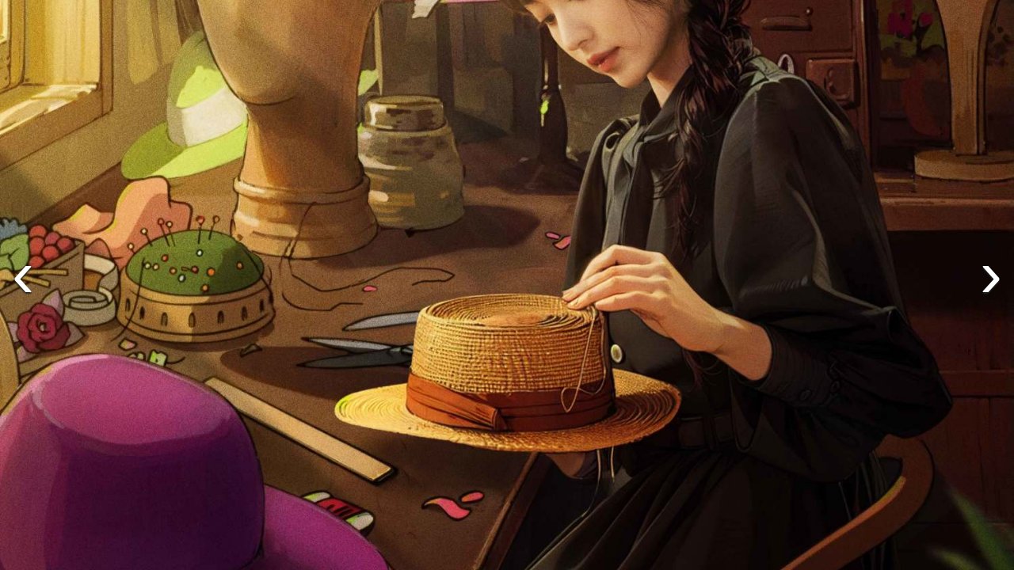

--- FILE ---
content_type: text/html; charset=utf-8
request_url: https://co.maoyan.com/asgard/movie/225980/stages?idx=11
body_size: 12823
content:
<!DOCTYPE html>
<html class=" " lang="zh">
<head>
  <meta charset="UTF-8">
  <meta name="viewport" content="width=device-width, height=device-height, initial-scale=1, maximum-scale=1, user-scalable=no, viewport-fit=cover">
  <meta http-equiv="X-UA-Compatible" content="ie=edge">
  <meta name="baidu-site-verification" content="lxgZbG0NVn" />
  <meta name="lx:category" content="movie">
  <meta name="lx:autopv" content="off"/>
  
  <meta name="share:wechat:message:title" content="剧照" />
  <meta name="share:wechat:message:desc" content="猫眼电影是国内观众喜爱的观影平台，为您提供了在线购票服务。同时，猫眼电影还为您提供电影预告片、票房查询、电影排行榜、影视资讯等信息。" />
  <meta name="share:wechat:message:icon" content="https://p0.meituan.net/movie/7d8c28eb414694df80a83c72d07c9e3633980.png" />
  <meta name="share:wechat:timeline:title" content="剧照" />
  <meta name="share:wechat:timeline:icon" content="https://p0.meituan.net/movie/7d8c28eb414694df80a83c72d07c9e3633980.png" />
  <link rel="dns-prefetch" href="//p0.meituan.net"/>
  <link rel="dns-prefetch" href="//s0.pipi.cn"/>
  <link rel="dns-prefetch" href="//www.dpfile.com"/>
  <link rel="dns-prefetch" href="//lx.meituan.net"/>
  <link rel="dns-prefetch" href="//lx1.meituan.net"/>
  <link rel="dns-prefetch" href="//plx.meituan.com"/>
  
  <title>剧照</title>
  <meta name="description" content="猫眼电影是国内观众喜爱的观影平台，为您提供了在线购票服务。同时，猫眼电影还为您提供电影预告片、票房查询、电影排行榜、影视资讯等信息。"/>
  <meta name="keywords" content="电影,电影购票,电影选座,影院选票,影院购票,电影评分,猫眼电影"/>
  
  
  <link rel="stylesheet" href="//s0.pipi.cn/festatic/asgard/resources/pages/movie/vendors-7ccaf0e5.css">
  
  <link rel="stylesheet" href="//s0.pipi.cn/festatic/asgard/resources/pages/movie/stages-12088dcd.css">
  
  
  
  <script>
    try {
      // i版内嵌到快应用中，ua会携带maoyan关键字，会导致appnm上报错误，所以需要把ua的关键字去掉
      if (window.navigator && window.navigator.userAgent && window.navigator.userAgent.indexOf('com.maoyan.movie.quickapp')) {
        let ua = window.navigator.userAgent;
        Object.defineProperty(window.navigator, 'userAgent', {
          value: ua.replace(/\.maoyan/, ''),
          writable: false,
        });
      }
    } catch (err) {}
  </script>
  <script>
    "use strict";!function(){var e=0<arguments.length&&void 0!==arguments[0]?arguments[0]:"_Owl_",a=window;a[e]||(a[e]={isRunning:!1,isReady:!1,preTasks:[],dataSet:[],pageData:[],disableMutaObserver:!1,observer:null,use:function(e,t){this.isReady&&a.Owl&&a.Owl[e](t),this.preTasks.push({api:e,data:[t]})},add:function(e){this.dataSet.push(e)},run:function(){var t=this;if(!this.isRunning){this.isRunning=!0;var e=a.onerror;a.onerror=function(){this.isReady||this.add({type:"jsError",data:arguments}),e&&e.apply(a,arguments)}.bind(this),(a.addEventListener||a.attachEvent)("error",function(e){t.isReady||t.add({type:"resError",data:[e]})},!0);var i=window.MutationObserver||window.WebKitMutationObserver||window.MozMutationObserver,r=window.performance||window.WebKitPerformance;if(i&&r){var n=-1,s=window.navigator.userAgent;if(-1<s.indexOf("compatible")&&-1<s.indexOf("MSIE")?(new RegExp("MSIE (\\d+\\.\\d+);").test(s),n=parseFloat(RegExp.$1)):-1<s.indexOf("Trident")&&-1<s.indexOf("rv:11.0")&&(n=11),-1!==n&&n<=11)return void(this.disableMutaObserver=!0);try{this.observer=new i(function(e){t.pageData.push({mutations:e,startTime:r.now()})}),this.observer.observe(document,{childList:!0,subtree:!0})}catch(e){console.log("mutationObserver err")}}else this.disableMutaObserver=!0}}},a[e].run())}();
  </script>
  <!-- 微博sdk -->
  
  

  <!-- 跳转小程序需要1.6以上版本 -->
  

  

  
  <script>
    // 灵犀埋点种子代码开始
    !(function (win, doc, ns) {
        var cacheFunName = '_MeiTuanALogObject';
        win[cacheFunName] = ns;
        if (!win[ns]) {
            var _LX = function () {
                _LX.q.push(arguments);
                return _LX;
            };
            _LX.q = _LX.q || [];
            _LX.l = +new Date();
            win[ns] = _LX;
        }
    })(window, document, 'AnalyticsBase');
    //种子代码结束
  </script>
  <!-- 百度资源平台自动推送js代码 [e0bacf12e04a7bd88ddbd9c74ef2b533 -> niuran] -->
  <script>
    var _hmt = _hmt || [];
    (function () {
      var hm = document.createElement("script");
      hm.src = "https://hm.baidu.com/hm.js?e0bacf12e04a7bd88ddbd9c74ef2b533";
      var s = document.getElementsByTagName("script")[0];
      s.parentNode.insertBefore(hm, s);
    })();
  </script>
  <!-- Google tag (gtag.js) [G-WN80P4PSY7 -> niuran] -->
  <script async src="https://www.googletagmanager.com/gtag/js?id=G-WN80P4PSY7"></script>
  <script>
    window.dataLayer = window.dataLayer || [];
    function gtag() { dataLayer.push(arguments); }
    gtag('js', new Date());
    gtag('config', 'G-WN80P4PSY7');
  </script>
</head>
<body>
  <div id="app" class="page-stage" ><div><section class="image-gallery"><div class="image-gallery-content"><a class="image-gallery-left-nav"></a><a class="image-gallery-right-nav"></a><div style="height:100%"><div class="image-gallery-slides"><div class="image-gallery-slide left"><img class="img noneBg" src="https://p0.pipi.cn/friday/aa941028c85eb69c57f342410c59ee27.jpg?imageView2/2/w/1500/q/80"/></div><div class="image-gallery-slide center"><img class="img noneBg" src="https://p0.pipi.cn/friday/8b792ba02ef22829ab1d0a40c2d51e51.jpg?imageView2/2/w/1500/q/80"/></div><div class="image-gallery-slide right"><img class="img noneBg" src="https://p0.pipi.cn/friday/3bbe0e33696e7d088acaeadad0617f4d.jpg?imageView2/2/w/1500/q/80"/></div></div></div></div></section></div></div>
  <script>
    var AppData = {"stages":[{"approve":0,"id":44190392,"olink":"https://p0.pipi.cn/mmdb/54ecdedd71f923281e8ea3eea2043fd284b8c.jpg?imageMogr2/thumbnail/2500x2500%3E","tlink":"https://p0.pipi.cn/mmdb/54ecdedd71f923281e8ea3eea2043fd284b8c.jpg?imageMogr2/thumbnail/100x100%3E","type":2},{"approve":2,"id":44174898,"olink":"https://p0.pipi.cn/friday/202362df9ab3bf65d777932f312fcb9a.jpeg?imageMogr2/thumbnail/2500x2500%3E","tlink":"https://p0.pipi.cn/friday/202362df9ab3bf65d777932f312fcb9a.jpeg?imageMogr2/thumbnail/100x100%3E","type":2},{"approve":3,"id":44174051,"olink":"https://p0.pipi.cn/friday/fb0a5aeee2a849d70601cc70f9f537b7.JPG?imageMogr2/thumbnail/2500x2500%3E","tlink":"https://p0.pipi.cn/friday/fb0a5aeee2a849d70601cc70f9f537b7.JPG?imageMogr2/thumbnail/100x100%3E","type":2},{"approve":1,"id":44174050,"olink":"https://p0.pipi.cn/friday/9e7a153d058edc0a179228d532ed8a14.jpeg?imageMogr2/thumbnail/2500x2500%3E","tlink":"https://p0.pipi.cn/friday/9e7a153d058edc0a179228d532ed8a14.jpeg?imageMogr2/thumbnail/100x100%3E","type":2},{"approve":2,"id":44173897,"olink":"https://p0.pipi.cn/friday/58891d38038c73c6d6cc3d6cb325b17f.jpg?imageMogr2/thumbnail/2500x2500%3E","tlink":"https://p0.pipi.cn/friday/58891d38038c73c6d6cc3d6cb325b17f.jpg?imageMogr2/thumbnail/100x100%3E","type":2},{"approve":2,"id":44172709,"olink":"https://p0.pipi.cn/friday/9f3135181f69cc124942c732646df32f.jpg?imageMogr2/thumbnail/2500x2500%3E","tlink":"https://p0.pipi.cn/friday/9f3135181f69cc124942c732646df32f.jpg?imageMogr2/thumbnail/100x100%3E","type":2},{"approve":1,"id":44172708,"olink":"https://p0.pipi.cn/friday/e55182545d2adb353f653997db4b93a2.jpg?imageMogr2/thumbnail/2500x2500%3E","tlink":"https://p0.pipi.cn/friday/e55182545d2adb353f653997db4b93a2.jpg?imageMogr2/thumbnail/100x100%3E","type":2},{"approve":2,"id":44172707,"olink":"https://p0.pipi.cn/friday/b40f63410390d0ddfc5222b3d0952073.jpg?imageMogr2/thumbnail/2500x2500%3E","tlink":"https://p0.pipi.cn/friday/b40f63410390d0ddfc5222b3d0952073.jpg?imageMogr2/thumbnail/100x100%3E","type":2},{"approve":1,"id":44172706,"olink":"https://p0.pipi.cn/friday/149aa29226fc14b627157449f2ff6734.jpg?imageMogr2/thumbnail/2500x2500%3E","tlink":"https://p0.pipi.cn/friday/149aa29226fc14b627157449f2ff6734.jpg?imageMogr2/thumbnail/100x100%3E","type":2},{"approve":2,"id":44172458,"olink":"https://p0.pipi.cn/friday/abc79fb5968a47dee12d56a22573f451.jpg?imageMogr2/thumbnail/2500x2500%3E","tlink":"https://p0.pipi.cn/friday/abc79fb5968a47dee12d56a22573f451.jpg?imageMogr2/thumbnail/100x100%3E","type":2},{"approve":4,"id":44171463,"olink":"https://p0.pipi.cn/friday/aa941028c85eb69c57f342410c59ee27.jpg?imageMogr2/thumbnail/2500x2500%3E","tlink":"https://p0.pipi.cn/friday/aa941028c85eb69c57f342410c59ee27.jpg?imageMogr2/thumbnail/100x100%3E","type":2},{"approve":4,"id":44171462,"olink":"https://p0.pipi.cn/friday/8b792ba02ef22829ab1d0a40c2d51e51.jpg?imageMogr2/thumbnail/2500x2500%3E","tlink":"https://p0.pipi.cn/friday/8b792ba02ef22829ab1d0a40c2d51e51.jpg?imageMogr2/thumbnail/100x100%3E","type":2},{"approve":2,"id":44171177,"olink":"https://p0.pipi.cn/friday/3bbe0e33696e7d088acaeadad0617f4d.jpg?imageMogr2/thumbnail/2500x2500%3E","tlink":"https://p0.pipi.cn/friday/3bbe0e33696e7d088acaeadad0617f4d.jpg?imageMogr2/thumbnail/100x100%3E","type":2},{"approve":4,"id":44171171,"olink":"https://p0.pipi.cn/friday/6e372a2c129e3edd2aed396fdf0f5e4b.jpg?imageMogr2/thumbnail/2500x2500%3E","tlink":"https://p0.pipi.cn/friday/6e372a2c129e3edd2aed396fdf0f5e4b.jpg?imageMogr2/thumbnail/100x100%3E","type":2},{"approve":9,"id":44170881,"olink":"https://p0.pipi.cn/friday/2af118a44541daefd535e3fc4705e836.jpg?imageMogr2/thumbnail/2500x2500%3E","tlink":"https://p0.pipi.cn/friday/2af118a44541daefd535e3fc4705e836.jpg?imageMogr2/thumbnail/100x100%3E","type":2},{"approve":3,"id":44170880,"olink":"https://p0.pipi.cn/friday/7312bd2d197eecc56f18b6fbd15ecce9.jpg?imageMogr2/thumbnail/2500x2500%3E","tlink":"https://p0.pipi.cn/friday/7312bd2d197eecc56f18b6fbd15ecce9.jpg?imageMogr2/thumbnail/100x100%3E","type":2},{"approve":3,"id":44170603,"olink":"https://p0.pipi.cn/friday/e653ca677d5a4fa4ac5525521dc97f87.jpg?imageMogr2/thumbnail/2500x2500%3E","tlink":"https://p0.pipi.cn/friday/e653ca677d5a4fa4ac5525521dc97f87.jpg?imageMogr2/thumbnail/100x100%3E","type":2},{"approve":7,"id":44168747,"olink":"https://p0.pipi.cn/friday/373256a5961ba2334d964dcc52098173.jpg?imageMogr2/thumbnail/2500x2500%3E","tlink":"https://p0.pipi.cn/friday/373256a5961ba2334d964dcc52098173.jpg?imageMogr2/thumbnail/100x100%3E","type":2},{"approve":5,"id":44165580,"olink":"https://p0.pipi.cn/friday/973fe49f2fca6ebaf9c9802844cdbe67.jpg?imageMogr2/thumbnail/2500x2500%3E","tlink":"https://p0.pipi.cn/friday/973fe49f2fca6ebaf9c9802844cdbe67.jpg?imageMogr2/thumbnail/100x100%3E","type":2},{"approve":3,"id":44165237,"olink":"https://p0.pipi.cn/mmdb/54ecdebe87a0fac696cbae7e40703712905ee.jpg?imageMogr2/thumbnail/2500x2500%3E","tlink":"https://p0.pipi.cn/mmdb/54ecdebe87a0fac696cbae7e40703712905ee.jpg?imageMogr2/thumbnail/100x100%3E","type":2},{"approve":0,"id":11387864,"olink":"https://p0.pipi.cn/basicdata/54ecdedd923f2a06d6537c639b6aa523d6450.jpg?imageMogr2/thumbnail/2500x2500%3E","tlink":"https://p0.pipi.cn/basicdata/54ecdedd923f2a06d6537c639b6aa523d6450.jpg?imageMogr2/thumbnail/100x100%3E","type":2},{"approve":1,"id":10760280,"olink":"https://p0.pipi.cn/basicdata/54ecdedd923c7eb12db86016248b00f7c19d2.jpg?imageMogr2/thumbnail/2500x2500%3E","tlink":"https://p0.pipi.cn/basicdata/54ecdedd923c7eb12db86016248b00f7c19d2.jpg?imageMogr2/thumbnail/100x100%3E","type":2},{"approve":0,"id":10523901,"olink":"https://p0.pipi.cn/basicdata/54ecdedd923b120e139ab41e8e4f90b48826f.jpg?imageMogr2/thumbnail/2500x2500%3E","tlink":"https://p0.pipi.cn/basicdata/54ecdedd923b120e139ab41e8e4f90b48826f.jpg?imageMogr2/thumbnail/100x100%3E","type":2},{"approve":1,"id":10523900,"olink":"https://p0.pipi.cn/basicdata/54ecdedd923b120e139ab4cd483cfec0ba97f.jpg?imageMogr2/thumbnail/2500x2500%3E","tlink":"https://p0.pipi.cn/basicdata/54ecdedd923b120e139ab4cd483cfec0ba97f.jpg?imageMogr2/thumbnail/100x100%3E","type":2},{"approve":0,"id":10523899,"olink":"https://p0.pipi.cn/basicdata/54ecdedd923b120e139ab43b5ff74dff80799.jpg?imageMogr2/thumbnail/2500x2500%3E","tlink":"https://p0.pipi.cn/basicdata/54ecdedd923b120e139ab43b5ff74dff80799.jpg?imageMogr2/thumbnail/100x100%3E","type":2},{"approve":0,"id":10523898,"olink":"https://p0.pipi.cn/basicdata/54ecdedd923b120e1302ff343ecc95115f647.jpg?imageMogr2/thumbnail/2500x2500%3E","tlink":"https://p0.pipi.cn/basicdata/54ecdedd923b120e1302ff343ecc95115f647.jpg?imageMogr2/thumbnail/100x100%3E","type":2},{"approve":1,"id":10523897,"olink":"https://p0.pipi.cn/basicdata/54ecdedd923b120e1302fff8554fd03e64bb3.jpg?imageMogr2/thumbnail/2500x2500%3E","tlink":"https://p0.pipi.cn/basicdata/54ecdedd923b120e1302fff8554fd03e64bb3.jpg?imageMogr2/thumbnail/100x100%3E","type":2},{"approve":0,"id":10523896,"olink":"https://p0.pipi.cn/basicdata/54ecdedd923b120e1302ff6f09c882590c0d1.jpg?imageMogr2/thumbnail/2500x2500%3E","tlink":"https://p0.pipi.cn/basicdata/54ecdedd923b120e1302ff6f09c882590c0d1.jpg?imageMogr2/thumbnail/100x100%3E","type":2},{"approve":1,"id":10523895,"olink":"https://p0.pipi.cn/basicdata/54ecdedd923b120e1302ffe4a789a5a278689.jpg?imageMogr2/thumbnail/2500x2500%3E","tlink":"https://p0.pipi.cn/basicdata/54ecdedd923b120e1302ffe4a789a5a278689.jpg?imageMogr2/thumbnail/100x100%3E","type":2},{"approve":0,"id":10523894,"olink":"https://p0.pipi.cn/basicdata/54ecdedd923b120e1302ff869950002857bc3.jpg?imageMogr2/thumbnail/2500x2500%3E","tlink":"https://p0.pipi.cn/basicdata/54ecdedd923b120e1302ff869950002857bc3.jpg?imageMogr2/thumbnail/100x100%3E","type":2},{"approve":0,"id":10523893,"olink":"https://p0.pipi.cn/basicdata/54ecdedd923b120e1387a9eb1ffebceec5877.jpg?imageMogr2/thumbnail/2500x2500%3E","tlink":"https://p0.pipi.cn/basicdata/54ecdedd923b120e1387a9eb1ffebceec5877.jpg?imageMogr2/thumbnail/100x100%3E","type":2},{"approve":0,"id":9997278,"olink":"https://p0.pipi.cn/basicdata/54ecdedd2ff51b7e120e134ca680529076f49.jpg?imageMogr2/thumbnail/2500x2500%3E","tlink":"https://p0.pipi.cn/basicdata/54ecdedd2ff51b7e120e134ca680529076f49.jpg?imageMogr2/thumbnail/100x100%3E","type":2},{"approve":1,"id":9997270,"olink":"https://p0.pipi.cn/basicdata/54ecdedd2ff51b7e128d335b3a599ec8f8d67.jpg?imageMogr2/thumbnail/2500x2500%3E","tlink":"https://p0.pipi.cn/basicdata/54ecdedd2ff51b7e128d335b3a599ec8f8d67.jpg?imageMogr2/thumbnail/100x100%3E","type":2},{"approve":0,"id":9997269,"olink":"https://p0.pipi.cn/basicdata/54ecdedd2ff51b7e12be1232de5e9be44c71b.jpg?imageMogr2/thumbnail/2500x2500%3E","tlink":"https://p0.pipi.cn/basicdata/54ecdedd2ff51b7e12be1232de5e9be44c71b.jpg?imageMogr2/thumbnail/100x100%3E","type":2},{"approve":0,"id":9205637,"olink":"https://p0.pipi.cn/basicdata/54ecdedd87a807ddd251bae637765fe6baf03.jpg?imageMogr2/thumbnail/2500x2500%3E","tlink":"https://p0.pipi.cn/basicdata/54ecdedd87a807ddd251bae637765fe6baf03.jpg?imageMogr2/thumbnail/100x100%3E","type":2},{"approve":1,"id":9205636,"olink":"https://p0.pipi.cn/basicdata/54ecdedd87a807ddd251bad6f605c6c4e669e.jpg?imageMogr2/thumbnail/2500x2500%3E","tlink":"https://p0.pipi.cn/basicdata/54ecdedd87a807ddd251bad6f605c6c4e669e.jpg?imageMogr2/thumbnail/100x100%3E","type":2},{"approve":1,"id":9205634,"olink":"https://p0.pipi.cn/basicdata/54ecdedd87a807ddd29235769119654663cc8.jpg?imageMogr2/thumbnail/2500x2500%3E","tlink":"https://p0.pipi.cn/basicdata/54ecdedd87a807ddd29235769119654663cc8.jpg?imageMogr2/thumbnail/100x100%3E","type":2},{"approve":0,"id":9205633,"olink":"https://p0.pipi.cn/basicdata/54ecdedd87a807ddd29235fcaec6bddfe2938.jpg?imageMogr2/thumbnail/2500x2500%3E","tlink":"https://p0.pipi.cn/basicdata/54ecdedd87a807ddd29235fcaec6bddfe2938.jpg?imageMogr2/thumbnail/100x100%3E","type":2},{"approve":0,"id":9205632,"olink":"https://p0.pipi.cn/basicdata/54ecdedd87a807ddd29235ed80cf4d9aea2c0.jpg?imageMogr2/thumbnail/2500x2500%3E","tlink":"https://p0.pipi.cn/basicdata/54ecdedd87a807ddd29235ed80cf4d9aea2c0.jpg?imageMogr2/thumbnail/100x100%3E","type":2},{"approve":0,"id":9205631,"olink":"https://p0.pipi.cn/basicdata/54ecdedd87a807ddd29235871422876067c0a.jpg?imageMogr2/thumbnail/2500x2500%3E","tlink":"https://p0.pipi.cn/basicdata/54ecdedd87a807ddd29235871422876067c0a.jpg?imageMogr2/thumbnail/100x100%3E","type":2},{"approve":0,"id":9205630,"olink":"https://p0.pipi.cn/basicdata/54ecdedd87a807ddd22ff7a3a7b3f0bf8f07d.jpg?imageMogr2/thumbnail/2500x2500%3E","tlink":"https://p0.pipi.cn/basicdata/54ecdedd87a807ddd22ff7a3a7b3f0bf8f07d.jpg?imageMogr2/thumbnail/100x100%3E","type":2},{"approve":0,"id":9205629,"olink":"https://p0.pipi.cn/basicdata/54ecdedd87a807ddd22ff710bd2e31a4d4df0.jpg?imageMogr2/thumbnail/2500x2500%3E","tlink":"https://p0.pipi.cn/basicdata/54ecdedd87a807ddd22ff710bd2e31a4d4df0.jpg?imageMogr2/thumbnail/100x100%3E","type":2},{"approve":0,"id":9205628,"olink":"https://p0.pipi.cn/basicdata/54ecdedd87a807ddd22ff7676650682c16111.jpg?imageMogr2/thumbnail/2500x2500%3E","tlink":"https://p0.pipi.cn/basicdata/54ecdedd87a807ddd22ff7676650682c16111.jpg?imageMogr2/thumbnail/100x100%3E","type":2},{"approve":0,"id":9205627,"olink":"https://p0.pipi.cn/basicdata/54ecdedd87a807ddd22ff79282301819a4daf.jpg?imageMogr2/thumbnail/2500x2500%3E","tlink":"https://p0.pipi.cn/basicdata/54ecdedd87a807ddd22ff79282301819a4daf.jpg?imageMogr2/thumbnail/100x100%3E","type":2},{"approve":0,"id":9205626,"olink":"https://p0.pipi.cn/basicdata/54ecdedd87a807ddd20fafeb11bfdd42def28.jpg?imageMogr2/thumbnail/2500x2500%3E","tlink":"https://p0.pipi.cn/basicdata/54ecdedd87a807ddd20fafeb11bfdd42def28.jpg?imageMogr2/thumbnail/100x100%3E","type":2},{"approve":0,"id":9205625,"olink":"https://p0.pipi.cn/basicdata/54ecdedd87a807ddd20faff88da37c091f3f1.jpg?imageMogr2/thumbnail/2500x2500%3E","tlink":"https://p0.pipi.cn/basicdata/54ecdedd87a807ddd20faff88da37c091f3f1.jpg?imageMogr2/thumbnail/100x100%3E","type":2},{"approve":0,"id":9205624,"olink":"https://p0.pipi.cn/basicdata/54ecdedd87a807ddd20faf031854919b687c7.jpg?imageMogr2/thumbnail/2500x2500%3E","tlink":"https://p0.pipi.cn/basicdata/54ecdedd87a807ddd20faf031854919b687c7.jpg?imageMogr2/thumbnail/100x100%3E","type":2},{"approve":0,"id":9205623,"olink":"https://p0.pipi.cn/basicdata/54ecdedd87a807ddd20faf670d840566c6d4c.jpg?imageMogr2/thumbnail/2500x2500%3E","tlink":"https://p0.pipi.cn/basicdata/54ecdedd87a807ddd20faf670d840566c6d4c.jpg?imageMogr2/thumbnail/100x100%3E","type":2},{"approve":0,"id":9205622,"olink":"https://p0.pipi.cn/basicdata/54ecdedd87a807ddd20fafaf6497a894c6d4c.jpg?imageMogr2/thumbnail/2500x2500%3E","tlink":"https://p0.pipi.cn/basicdata/54ecdedd87a807ddd20fafaf6497a894c6d4c.jpg?imageMogr2/thumbnail/100x100%3E","type":2},{"approve":0,"id":9205621,"olink":"https://p0.pipi.cn/basicdata/54ecdedd87a807ddd25bf143803334f676c08.jpg?imageMogr2/thumbnail/2500x2500%3E","tlink":"https://p0.pipi.cn/basicdata/54ecdedd87a807ddd25bf143803334f676c08.jpg?imageMogr2/thumbnail/100x100%3E","type":2},{"approve":0,"id":9205620,"olink":"https://p0.pipi.cn/basicdata/54ecdedd87a807ddd25bf1184489f2b959bfc.jpg?imageMogr2/thumbnail/2500x2500%3E","tlink":"https://p0.pipi.cn/basicdata/54ecdedd87a807ddd25bf1184489f2b959bfc.jpg?imageMogr2/thumbnail/100x100%3E","type":2},{"approve":0,"id":9205619,"olink":"https://p0.pipi.cn/basicdata/54ecdedd87a807ddd25bf1a5e37162e1bfcc8.jpg?imageMogr2/thumbnail/2500x2500%3E","tlink":"https://p0.pipi.cn/basicdata/54ecdedd87a807ddd25bf1a5e37162e1bfcc8.jpg?imageMogr2/thumbnail/100x100%3E","type":2},{"approve":0,"id":9205618,"olink":"https://p0.pipi.cn/basicdata/54ecdedd87a807ddd2338fe72907fbadba06e.jpg?imageMogr2/thumbnail/2500x2500%3E","tlink":"https://p0.pipi.cn/basicdata/54ecdedd87a807ddd2338fe72907fbadba06e.jpg?imageMogr2/thumbnail/100x100%3E","type":2},{"approve":0,"id":9205617,"olink":"https://p0.pipi.cn/basicdata/54ecdedd87a807ddd2338fa8c095169d0a7f4.jpg?imageMogr2/thumbnail/2500x2500%3E","tlink":"https://p0.pipi.cn/basicdata/54ecdedd87a807ddd2338fa8c095169d0a7f4.jpg?imageMogr2/thumbnail/100x100%3E","type":2},{"approve":0,"id":9151367,"olink":"https://p0.pipi.cn/basicdata/54ecdedd87a06d50c8f2aa0b1b5dec0194996.jpg?imageMogr2/thumbnail/2500x2500%3E","tlink":"https://p0.pipi.cn/basicdata/54ecdedd87a06d50c8f2aa0b1b5dec0194996.jpg?imageMogr2/thumbnail/100x100%3E","type":2},{"approve":0,"id":4190835,"olink":"https://p0.pipi.cn/basicdata/54ecde33ecd0e19ab4ecd82a5e1d23efd35e2.jpg?imageMogr2/thumbnail/2500x2500%3E","tlink":"https://p0.pipi.cn/basicdata/54ecde33ecd0e19ab4ecd82a5e1d23efd35e2.jpg?imageMogr2/thumbnail/100x100%3E","type":2},{"approve":0,"id":4190834,"olink":"https://p0.pipi.cn/basicdata/54ecde33ecd0e19ab4d23657c279eb2650549.jpg?imageMogr2/thumbnail/2500x2500%3E","tlink":"https://p0.pipi.cn/basicdata/54ecde33ecd0e19ab4d23657c279eb2650549.jpg?imageMogr2/thumbnail/100x100%3E","type":2},{"approve":0,"id":600623,"olink":"https://p0.pipi.cn/basicdata/54ecde33d7cbe18ea38ea3e0eb7c053aec15a.jpg?imageMogr2/thumbnail/2500x2500%3E","tlink":"https://p0.pipi.cn/basicdata/54ecde33d7cbe18ea38ea3e0eb7c053aec15a.jpg?imageMogr2/thumbnail/100x100%3E","type":2},{"approve":0,"id":600624,"olink":"https://p0.pipi.cn/basicdata/54ecde33d7cbe18ea32c956b82f214ccee776.jpg?imageMogr2/thumbnail/2500x2500%3E","tlink":"https://p0.pipi.cn/basicdata/54ecde33d7cbe18ea32c956b82f214ccee776.jpg?imageMogr2/thumbnail/100x100%3E","type":2},{"approve":1,"id":600626,"olink":"https://p0.pipi.cn/basicdata/54ecde33d7cbe18ea32c95412d0aa4599091a.jpg?imageMogr2/thumbnail/2500x2500%3E","tlink":"https://p0.pipi.cn/basicdata/54ecde33d7cbe18ea32c95412d0aa4599091a.jpg?imageMogr2/thumbnail/100x100%3E","type":2},{"approve":0,"id":600628,"olink":"https://p0.pipi.cn/basicdata/54ecde33d7cbe18ea311e57b9d7ab527528a7.jpg?imageMogr2/thumbnail/2500x2500%3E","tlink":"https://p0.pipi.cn/basicdata/54ecde33d7cbe18ea311e57b9d7ab527528a7.jpg?imageMogr2/thumbnail/100x100%3E","type":2},{"approve":0,"id":600629,"olink":"https://p0.pipi.cn/basicdata/54ecde33d7cbe18ea311e5b3abe4c07500276.jpg?imageMogr2/thumbnail/2500x2500%3E","tlink":"https://p0.pipi.cn/basicdata/54ecde33d7cbe18ea311e5b3abe4c07500276.jpg?imageMogr2/thumbnail/100x100%3E","type":2},{"approve":0,"id":600630,"olink":"https://p0.pipi.cn/basicdata/54ecde33d7cbe18ea3ecd8c120c9eb0026053.jpg?imageMogr2/thumbnail/2500x2500%3E","tlink":"https://p0.pipi.cn/basicdata/54ecde33d7cbe18ea3ecd8c120c9eb0026053.jpg?imageMogr2/thumbnail/100x100%3E","type":2},{"approve":0,"id":600631,"olink":"https://p0.pipi.cn/basicdata/54ecde33d7cbe18ea3ecd88bfd73f5d920cc7.jpg?imageMogr2/thumbnail/2500x2500%3E","tlink":"https://p0.pipi.cn/basicdata/54ecde33d7cbe18ea3ecd88bfd73f5d920cc7.jpg?imageMogr2/thumbnail/100x100%3E","type":2},{"approve":0,"id":600632,"olink":"https://p0.pipi.cn/basicdata/54ecde33d7cbe18ea3d236bcb61fb661c9681.jpg?imageMogr2/thumbnail/2500x2500%3E","tlink":"https://p0.pipi.cn/basicdata/54ecde33d7cbe18ea3d236bcb61fb661c9681.jpg?imageMogr2/thumbnail/100x100%3E","type":2},{"approve":0,"id":600634,"olink":"https://p0.pipi.cn/basicdata/54ecde33d7cbe18ea3d236c16fd14eb236318.jpg?imageMogr2/thumbnail/2500x2500%3E","tlink":"https://p0.pipi.cn/basicdata/54ecde33d7cbe18ea3d236c16fd14eb236318.jpg?imageMogr2/thumbnail/100x100%3E","type":2},{"approve":0,"id":600635,"olink":"https://p0.pipi.cn/basicdata/54ecde33d7cbe18ea3d2369d9d425835679af.jpg?imageMogr2/thumbnail/2500x2500%3E","tlink":"https://p0.pipi.cn/basicdata/54ecde33d7cbe18ea3d2369d9d425835679af.jpg?imageMogr2/thumbnail/100x100%3E","type":2},{"approve":0,"id":600636,"olink":"https://p0.pipi.cn/basicdata/54ecde33d7cbe18ea3cbae788c152c6b1d3e1.jpg?imageMogr2/thumbnail/2500x2500%3E","tlink":"https://p0.pipi.cn/basicdata/54ecde33d7cbe18ea3cbae788c152c6b1d3e1.jpg?imageMogr2/thumbnail/100x100%3E","type":2},{"approve":0,"id":600637,"olink":"https://p0.pipi.cn/basicdata/54ecde33d7cbe18ea3cbaec7b6609556a9812.jpg?imageMogr2/thumbnail/2500x2500%3E","tlink":"https://p0.pipi.cn/basicdata/54ecde33d7cbe18ea3cbaec7b6609556a9812.jpg?imageMogr2/thumbnail/100x100%3E","type":2},{"approve":0,"id":600638,"olink":"https://p0.pipi.cn/basicdata/54ecde33d7cbe18ea357e2431913589089a16.jpg?imageMogr2/thumbnail/2500x2500%3E","tlink":"https://p0.pipi.cn/basicdata/54ecde33d7cbe18ea357e2431913589089a16.jpg?imageMogr2/thumbnail/100x100%3E","type":2},{"approve":0,"id":600642,"olink":"https://p0.pipi.cn/basicdata/54ecde33d7cbe18ea357e28f7d6ed315dcbd8.jpg?imageMogr2/thumbnail/2500x2500%3E","tlink":"https://p0.pipi.cn/basicdata/54ecde33d7cbe18ea357e28f7d6ed315dcbd8.jpg?imageMogr2/thumbnail/100x100%3E","type":2},{"approve":0,"id":600643,"olink":"https://p0.pipi.cn/basicdata/54ecde33d7cbe18ea367cb51cd29c3a4df633.jpg?imageMogr2/thumbnail/2500x2500%3E","tlink":"https://p0.pipi.cn/basicdata/54ecde33d7cbe18ea367cb51cd29c3a4df633.jpg?imageMogr2/thumbnail/100x100%3E","type":2},{"approve":0,"id":600644,"olink":"https://p0.pipi.cn/basicdata/54ecde33d7cbe18ea367cb55e28b2dd1497c0.jpg?imageMogr2/thumbnail/2500x2500%3E","tlink":"https://p0.pipi.cn/basicdata/54ecde33d7cbe18ea367cb55e28b2dd1497c0.jpg?imageMogr2/thumbnail/100x100%3E","type":2},{"approve":0,"id":600645,"olink":"https://p0.pipi.cn/basicdata/54ecde33d7cbe18ea367cb1b0fb3edb33bd8f.jpg?imageMogr2/thumbnail/2500x2500%3E","tlink":"https://p0.pipi.cn/basicdata/54ecde33d7cbe18ea367cb1b0fb3edb33bd8f.jpg?imageMogr2/thumbnail/100x100%3E","type":2},{"approve":0,"id":33589016,"olink":"https://p0.pipi.cn/basicdata/54ecdedddddf2a300b07ac8b3a4cfa0d2db6a.jpg?imageMogr2/thumbnail/2500x2500%3E","tlink":"https://p0.pipi.cn/basicdata/54ecdedddddf2a300b07ac8b3a4cfa0d2db6a.jpg?imageMogr2/thumbnail/100x100%3E","type":2},{"approve":1,"id":13667848,"olink":"https://p0.pipi.cn/basicdata/54ecdedd9238d32c9539dd6254f99a1e2b445.jpg?imageMogr2/thumbnail/2500x2500%3E","tlink":"https://p0.pipi.cn/basicdata/54ecdedd9238d32c9539dd6254f99a1e2b445.jpg?imageMogr2/thumbnail/100x100%3E","type":2},{"approve":0,"id":13648011,"olink":"https://p0.pipi.cn/basicdata/54ecdedd9238d3d236b86011fde4cbfed4c91.jpg?imageMogr2/thumbnail/2500x2500%3E","tlink":"https://p0.pipi.cn/basicdata/54ecdedd9238d3d236b86011fde4cbfed4c91.jpg?imageMogr2/thumbnail/100x100%3E","type":2},{"approve":0,"id":11697018,"olink":"https://p0.pipi.cn/basicdata/54ecdedd9230facf3eddd2164e31dbbd6a561.jpg?imageMogr2/thumbnail/2500x2500%3E","tlink":"https://p0.pipi.cn/basicdata/54ecdedd9230facf3eddd2164e31dbbd6a561.jpg?imageMogr2/thumbnail/100x100%3E","type":2},{"approve":0,"id":11680492,"olink":"https://p0.pipi.cn/basicdata/54ecdedd9235bf02ff339e137157dbe4c4d3b.jpg?imageMogr2/thumbnail/2500x2500%3E","tlink":"https://p0.pipi.cn/basicdata/54ecdedd9235bf02ff339e137157dbe4c4d3b.jpg?imageMogr2/thumbnail/100x100%3E","type":2},{"approve":0,"id":11529487,"olink":"https://p0.pipi.cn/basicdata/54ecdedd9233388ea3c696901dd60e83f1cfc.jpg?imageMogr2/thumbnail/2500x2500%3E","tlink":"https://p0.pipi.cn/basicdata/54ecdedd9233388ea3c696901dd60e83f1cfc.jpg?imageMogr2/thumbnail/100x100%3E","type":2},{"approve":0,"id":11448619,"olink":"https://p0.pipi.cn/basicdata/54ecdedd923f2a9ab4b5355c2d003f1352514.jpg?imageMogr2/thumbnail/2500x2500%3E","tlink":"https://p0.pipi.cn/basicdata/54ecdedd923f2a9ab4b5355c2d003f1352514.jpg?imageMogr2/thumbnail/100x100%3E","type":2},{"approve":9,"id":44174902,"olink":"https://p0.pipi.cn/friday/283acd04e28adc429668527a4fab22ff.jpeg?imageMogr2/thumbnail/2500x2500%3E","tlink":"https://p0.pipi.cn/friday/283acd04e28adc429668527a4fab22ff.jpeg?imageMogr2/thumbnail/100x100%3E","type":1},{"approve":7,"id":44174901,"olink":"https://p0.pipi.cn/friday/2e4f310566bbfdbc153ede5fa1eab6ec.jpeg?imageMogr2/thumbnail/2500x2500%3E","tlink":"https://p0.pipi.cn/friday/2e4f310566bbfdbc153ede5fa1eab6ec.jpeg?imageMogr2/thumbnail/100x100%3E","type":1},{"approve":4,"id":44174900,"olink":"https://p0.pipi.cn/friday/9ab485e8378874d4155795edbda3cb0b.jpeg?imageMogr2/thumbnail/2500x2500%3E","tlink":"https://p0.pipi.cn/friday/9ab485e8378874d4155795edbda3cb0b.jpeg?imageMogr2/thumbnail/100x100%3E","type":1},{"approve":1,"id":44174899,"olink":"https://p0.pipi.cn/friday/ef3ad09fd55e9e157b96bf394fb3e41a.jpeg?imageMogr2/thumbnail/2500x2500%3E","tlink":"https://p0.pipi.cn/friday/ef3ad09fd55e9e157b96bf394fb3e41a.jpeg?imageMogr2/thumbnail/100x100%3E","type":1},{"approve":14,"id":44174049,"olink":"https://p0.pipi.cn/friday/d23bd817cb8a693c884b30298f1c02e6.jpg?imageMogr2/thumbnail/2500x2500%3E","tlink":"https://p0.pipi.cn/friday/d23bd817cb8a693c884b30298f1c02e6.jpg?imageMogr2/thumbnail/100x100%3E","type":1},{"approve":7,"id":44174048,"olink":"https://p0.pipi.cn/friday/3e159edb2144b704e3ef887c9535451f.jpg?imageMogr2/thumbnail/2500x2500%3E","tlink":"https://p0.pipi.cn/friday/3e159edb2144b704e3ef887c9535451f.jpg?imageMogr2/thumbnail/100x100%3E","type":1},{"approve":9,"id":44174047,"olink":"https://p0.pipi.cn/friday/7cc8d686424cf93d09c914479c4264a2.jpg?imageMogr2/thumbnail/2500x2500%3E","tlink":"https://p0.pipi.cn/friday/7cc8d686424cf93d09c914479c4264a2.jpg?imageMogr2/thumbnail/100x100%3E","type":1},{"approve":10,"id":44174046,"olink":"https://p0.pipi.cn/friday/2cb13dba8b83c24e62f89398168eebf0.jpg?imageMogr2/thumbnail/2500x2500%3E","tlink":"https://p0.pipi.cn/friday/2cb13dba8b83c24e62f89398168eebf0.jpg?imageMogr2/thumbnail/100x100%3E","type":1},{"approve":7,"id":44173896,"olink":"https://p0.pipi.cn/friday/0c17336b6fb7e574af1d4ea002059ab0.jpeg?imageMogr2/thumbnail/2500x2500%3E","tlink":"https://p0.pipi.cn/friday/0c17336b6fb7e574af1d4ea002059ab0.jpeg?imageMogr2/thumbnail/100x100%3E","type":1},{"approve":7,"id":44173895,"olink":"https://p0.pipi.cn/friday/4156b072b10ca65d39ba36a1af5bc9ec.jpeg?imageMogr2/thumbnail/2500x2500%3E","tlink":"https://p0.pipi.cn/friday/4156b072b10ca65d39ba36a1af5bc9ec.jpeg?imageMogr2/thumbnail/100x100%3E","type":1},{"approve":5,"id":44173894,"olink":"https://p0.pipi.cn/friday/03ffe1818578c45687056f0ffc6d355f.jpeg?imageMogr2/thumbnail/2500x2500%3E","tlink":"https://p0.pipi.cn/friday/03ffe1818578c45687056f0ffc6d355f.jpeg?imageMogr2/thumbnail/100x100%3E","type":1},{"approve":8,"id":44173893,"olink":"https://p0.pipi.cn/friday/f10f9eef9d3676cc7c33a3dee2c82d03.jpeg?imageMogr2/thumbnail/2500x2500%3E","tlink":"https://p0.pipi.cn/friday/f10f9eef9d3676cc7c33a3dee2c82d03.jpeg?imageMogr2/thumbnail/100x100%3E","type":1},{"approve":8,"id":44172705,"olink":"https://p0.pipi.cn/friday/791f3d38c84a93abd01b2cd43b5c45bb.jpg?imageMogr2/thumbnail/2500x2500%3E","tlink":"https://p0.pipi.cn/friday/791f3d38c84a93abd01b2cd43b5c45bb.jpg?imageMogr2/thumbnail/100x100%3E","type":1},{"approve":6,"id":44172624,"olink":"https://p0.pipi.cn/friday/c1a7924aace17c2eb8a174abd60e4688.jpg?imageMogr2/thumbnail/2500x2500%3E","tlink":"https://p0.pipi.cn/friday/c1a7924aace17c2eb8a174abd60e4688.jpg?imageMogr2/thumbnail/100x100%3E","type":1},{"approve":4,"id":44172623,"olink":"https://p0.pipi.cn/friday/57dfeaf703a917a136051ea14b7de424.jpg?imageMogr2/thumbnail/2500x2500%3E","tlink":"https://p0.pipi.cn/friday/57dfeaf703a917a136051ea14b7de424.jpg?imageMogr2/thumbnail/100x100%3E","type":1},{"approve":3,"id":44172622,"olink":"https://p0.pipi.cn/friday/07f2b86ffbc245cde2ab1dc74c974049.jpg?imageMogr2/thumbnail/2500x2500%3E","tlink":"https://p0.pipi.cn/friday/07f2b86ffbc245cde2ab1dc74c974049.jpg?imageMogr2/thumbnail/100x100%3E","type":1},{"approve":2,"id":44172457,"olink":"https://p0.pipi.cn/friday/8deb60e9a5f7ff736353098261079ca1.jpg?imageMogr2/thumbnail/2500x2500%3E","tlink":"https://p0.pipi.cn/friday/8deb60e9a5f7ff736353098261079ca1.jpg?imageMogr2/thumbnail/100x100%3E","type":1},{"approve":1,"id":44172456,"olink":"https://p0.pipi.cn/friday/902a57dea8fe7a17dc9546592900182f.jpg?imageMogr2/thumbnail/2500x2500%3E","tlink":"https://p0.pipi.cn/friday/902a57dea8fe7a17dc9546592900182f.jpg?imageMogr2/thumbnail/100x100%3E","type":1},{"approve":1,"id":44172455,"olink":"https://p0.pipi.cn/friday/ae172d65445fb4ef1f557bce41bb7bf6.jpg?imageMogr2/thumbnail/2500x2500%3E","tlink":"https://p0.pipi.cn/friday/ae172d65445fb4ef1f557bce41bb7bf6.jpg?imageMogr2/thumbnail/100x100%3E","type":1}],"movieId":225980,"photoIdx":"11","pages":[1],"$title":"剧照","$browser":{"ua":"Mozilla/5.0 (Macintosh; Intel Mac OS X 10_15_7) AppleWebKit/537.36 (KHTML, like Gecko) Chrome/131.0.0.0 Safari/537.36; ClaudeBot/1.0; +claudebot@anthropic.com)","name":"chrome","version":"131.0.0","vender":"apple","platform":"macos","platformVersion":"10.15.7","core":{"name":"chrome","version":131},"type":"normal"},"photoIds":{"photoIdList":[44190392,44174898,44174051,44174050,44173897,44172709,44172708,44172707,44172706,44172458,44171463,44171462,44171177,44171171,44170881,44170880,44170603,44168747,44165580,44165237,11387864,10760280,10523901,10523900,10523899,10523898,10523897,10523896,10523895,10523894,10523893,9997278,9997270,9997269,9205637,9205636,9205634,9205633,9205632,9205631,9205630,9205629,9205628,9205627,9205626,9205625,9205624,9205623,9205622,9205621,9205620,9205619,9205618,9205617,9151367,4190835,4190834,600623,600624,600626,600628,600629,600630,600631,600632,600634,600635,600636,600637,600638,600642,600643,600644,600645,33589016,13667848,13648011,11697018,11680492,11529487,11448619,44174902,44174901,44174900,44174899,44174049,44174048,44174047,44174046,44173896,44173895,44173894,44173893,44172705,44172624,44172623,44172622,44172457,44172456,44172455,44172454,44171461,44171460,44171459,44171458,44171170,44171169,44171168,44171167,44170879,44170878,44170877,44170876,44170875,44170874,6903383,6903382,6903375,6903373,6903371,6903370,6903360,6903333,6903331,6903327,6903326,4292197,4292195,4292193,4292191,4292189,4292187,4292185,4292183,4292179,4292177,4292175,4292173,4292171,4292169,4292167,4292165,4292163,4292161,4292160,4292158,4292156,4292154,4292151,4292148,4292144,4292140,4292137,4292133,4292129,4292125,4292120,4292118,4292111,4292105,4292096,4292088,4292076,4292065,4292052,4292038,4292027,4292014,4292003,4292000,4291997,4291994,2819028,2810006,2810005,2810004,2810003,2810002,2810001,2810000,2809999,2809920,600582,600585,600586,600596,600598,600601,600602,600603,600610,20978519,20978516,20978514,20978511,20978510,20978500,20978495,20978459,20978455,20978444,20978440,20978426,20978416,20978408,20978392,20978365,20978361,20978352,20978324,20978294,20978272,20978254,20978249,19364046,19337714,19337713,19337712,19337711,19337710,19337709,19337707,19337705,19337703,19337701,19337699,19337697,19337693,19337688,19337686,19337684,19337682,19337680,19337678,19337676,19337674,19337672,19337670,19337668,19337666,19337664,19337662,19337660,19337657,19337654,19337650,19337646,19337643,19337639,19337634,19337630,19337627,19337623,19337619,19337612,19337608,19337604,12037601,11837505,11812222,11812221,11812220,11458248,4292723,4292718,4292713,4292708,4292703,4292701,4292697,4292694,4292691,4292688,4292684,4292680,4292678,4292676,4292674,4292671,44173604,44173603,44173602,44173601,44173600,44173599,44173598,44173597,44173596,44173595,44173594,44172305,44172304,44172303,44172302,44172301,44172300,44172299,44172298,44172297,4292847,4292838,4292831,4292820,4292807,4292795,4292783,4292772,11815095,11812211,11812210]},"noShareInfo":true,"$showStagesHeader":false,"$host":{"assets":"//s0.pipi.cn/festatic/asgard/resources","domains":{"m":"m.maoyan.com","i":"i.maoyan.com"},"host":"co.maoyan.com"},"$env":"production","$config":{"host":{"assets":"","api":"http://maoyanapi.vip.sankuai.com","usercenter":"http://usercenter-inf-in.sankuai.com","ecollection":"http://maoyanapi.vip.sankuai.com","imaoyanlogin":"https://passport.maoyan.com","pc":"https://maoyan.com","live":"https://activity-movie.sankuai.com/api","maoyanopen":"http://maoyanopen.vip.sankuai.com","questionnaire":"http://ad-admin.movie.vip.sankuai.com","longvideo":"https://vod-movie.sankuai.com","apimobile":"http://apimobile.vip.sankuai.com","luckdraw":"http://maoyanapi.vip.sankuai.com/media/activity","privilege":"http://maoyanapi.vip.sankuai.com","goods":"http://maoyanapi.vip.sankuai.com","vodactivity":"http://purchase.movie.vip.sankuai.com","vodcomment":"http://maoyanapi.vip.sankuai.com/mmdb/comment","vodViCom":"https://vod-movie.sankuai.com","bankLogin":"https://passport.maoyan.com","swan":"http://maoyantouch.vip.sankuai.com/swan/api","locate":"https://mars.sankuai.com","rock":"http://rock.movie.vip.sankuai.com","ticketstub":"https://api.maoyan.com/media/activity","booking":"http://maoyanapi.vip.sankuai.com/api","usercenterapi":"https://usercenter-inf.maoyan.com","mall":"http://maoyanapi.vip.sankuai.com","usertask":"http://api.maoyan.com","zoneapi":"https://api.maoyan.com/mmdb","hotsecondapi":"https://show.maoyan.com"},"urlPrefix":"/asgard"},"$params":{"id":"225980"},"rsSubChannel":"","$channel":{"from":null,"channelId":4,"channelName":"canary","channelIdMap":{"maoyan":1,"canary":4,"mmweb":70001,"qqwallet":70002,"moviepro":40004,"meituan":3,"imeituan":30001,"dianping":60002,"dpmmweb":60003,"dpmweb":60004,"dpqqwallet":60008,"gewara":80001,"conch":4,"wxapp":70001,"toutiaosmart":120001,"baidusmart":110001,"inservice":110002,"huawei":150002,"hsbc":1000147,"abchina":1000136,"ICBC":1000096,"nbbank":1000198,"xianbank":1000209,"BOC":1000254,"gzcb":1000206,"pingan":1000261,"unionpay":1000173,"hwfastapp":1000207,"rongshu":1000288,"qqsmart":70005,"bankofbeijing":1000371,"vivofastapp":150003,"xhssmart":230001,"wbsmart":220001,"xhsmoviesmart":230002,"gansu":1000413,"kuaishousmart":200001,"honorfastapp":150004,"ccb_life":1000421,"cmcc":1000423,"dyshowsmart":120005,"ceb_life":1000430,"shangqitong":1000197,"hunan_psbc":1000447,"douyinsmart":120003,"shenzhen_icbc":1000457,"hwatomicapp":1000500,"fesco":1000495,"ningbo_government":1000513,"huaweibrowser":4,"zhongzhi_guanaitong":1000496,"jiangxi_huipu":1000518,"icbc_app":1000521,"yangshipin":1000527,"bilibilishowsmart":1000533},"channelNameMap":{"1":"maoyan","3":"meituan","4":"huaweibrowser","30001":"imeituan","40004":"moviepro","60002":"dianping","60003":"dpmmweb","60004":"dpmweb","60008":"dpqqwallet","70001":"wxapp","70002":"qqwallet","70005":"qqsmart","80001":"gewara","110001":"baidusmart","110002":"inservice","120001":"toutiaosmart","120003":"douyinsmart","120005":"dyshowsmart","150002":"huawei","150003":"vivofastapp","150004":"honorfastapp","200001":"kuaishousmart","220001":"wbsmart","230001":"xhssmart","230002":"xhsmoviesmart","1000096":"ICBC","1000136":"abchina","1000147":"hsbc","1000173":"unionpay","1000197":"shangqitong","1000198":"nbbank","1000206":"gzcb","1000207":"hwfastapp","1000209":"xianbank","1000254":"BOC","1000261":"pingan","1000288":"rongshu","1000371":"bankofbeijing","1000413":"gansu","1000421":"ccb_life","1000423":"cmcc","1000430":"ceb_life","1000447":"hunan_psbc","1000457":"shenzhen_icbc","1000495":"fesco","1000496":"zhongzhi_guanaitong","1000500":"hwatomicapp","1000513":"ningbo_government","1000518":"jiangxi_huipu","1000521":"icbc_app","1000527":"yangshipin","1000533":"bilibilishowsmart"},"userType":{"meituan":1,"dianping":2}},"$appnm":"maoyan_i","$back":"/","$featuresSwitch":{"$showAppLink":true,"$showWantBtn":true,"$showComment":true,"$showPreviewMovieBtn":true,"$recessiveLink":true,"$downloadLink":true,"$showDiscount":true,"$showCoupon":true,"$showGoods":true,"$showPointCard":false,"$showSportAndShow":false,"$showNewsHotComment":true,"$showLogout":false,"$hideNavbar":false,"$showMovieDetailHeader":true,"$preventScoreClick":false,"$showStagesHeader":false,"$showLicenseLink":false},"$locate":{"id":1,"name":"北京"},"$uuid":"6FAA3390D3FC11F085D22FEA5B17B613C9B47348CC35472285702B11C9828007"};
  </script>

  
    
    <script src="//s0.pipi.cn/festatic/asgard/resources/dll/dll_common-4cbe3d11.js"></script>
    
    <script src="//s0.pipi.cn/festatic/asgard/resources/dll/dll_vendor-4cbe3d11.js"></script>
    
  

  <script crossorigin="anonymous" src="//www.dpfile.com/app/owl/static/owl_1.9.3.js"></script>
  <script>
    Owl.start({
      project: "com.sankuai.asgard",
      pageUrl: location.href && location.href.split('?')[0].replace(/\/\d+/g, '/:id'),
      resource: {},
      page:{ fstPerfAnalysis:true,logSlowView:true ,sensoryIndex:true},
      devMode: false,
    });
    window._KNB_IGNORE_WECHAT = true;
  </script>

  
    <!-- canUseMtH5guard：是否允许接入美团H5guard；guardDomains：需要开启H5guard的域名列表；yodaEnv：yoda滑块环境标识 -->
    <script src="https://msp.meituan.net/h5guard/H5guard.js"></script>
    <script>
      if (window.H5guard) {
        function parseUrl() {
          let params = {}
          const query = location.search && location.search.replace("?", '');
          const queryArr = query && query.split("&") || [];
          for (let i = 0; i < queryArr.length; i++) {
            let curParma = queryArr[i].split("=");
            params[curParma[0]] = curParma[1];
          }
          return params;
        }
  
        const pathParmas = parseUrl();

        H5guard.init({
          xhrHook: true, //与domains配合使用，开启状态才行
          fetchHook: true,//与domains配合使用，开启状态才行
          domains: [], //该域名下的请求会在header中携带mtgsig，注意跨域配置
          openId: pathParmas.openid || '', //如果当前为wx小程序环境中的h5，传入openId，有助于描述设备画像
          forceKNBSign : false, // 如果打开此开关，那么只有在KNB环境下才会加签，并且只会添加native验签，非KNB环境不会加签
          geo: false, //如果当前页面有位置权限，则打开开关，H5guard会去收集地理位置信息，如果为false,地理位置默认为“”空字符串
          yodaEnv: 'pro'
        });
      }
    </script>
   

  

  

  <!--百度小程序 -->
  

  <!--qq小程序 -->
  

  <!--头条小程序 -->
  

  <!--小红书小程序 -->
  

  <!-- 宁波银行 -->
  

  <!-- 中国银行 -->
  

  <!-- 广州银行 -->
  

   

  <!-- 农业银行 -->
  

  <!-- I版添加信息指纹 -->
  <script>var Rohr_Opt = {'geo': false}; </script>
  <script>
    function parseUrl() {
      let params = {}
      const query = location.search && location.search.replace("?", '');
      const queryArr = query && query.split("&") || [];
      for (let i = 0; i < queryArr.length; i++) {
        let curParma = queryArr[i].split("=");
        params[curParma[0]] = curParma[1];
      }
      return params;
    }
    function setValue(obj = {}, path, value) {
      const a = path.split('.');
      let o = obj;
      for (let i = 0; i < a.length - 1; i++) {
        const n = a[i];
        if (n in o) {
          o = o[n];
        } else {
          o[n] = {};
          o = o[n];
        }
      }
      o[a[a.length - 1]] = value;
    };
    //为了统一处理业务页面上手动上报的各种灵犀埋点
    window.Analytics = (type, obj) => {
      if (type === 'tag') {
        AnalyticsBase('tag', obj)
      }
      if (type === 'event') {
        //上报灵犀
        const pathParmas = parseUrl();
        const { AppData } = window;
        if (AppData.$channel && AppData.$channel.channelId === 70001) {
          obj.val_lab = obj.val_lab || {};
          setValue(obj.val_lab, 'custom.openId', pathParmas.openid);
        }
        // 非prod环境增加环境标识
        if (AppData.$env !== 'production') {
          obj.val_lab = obj.val_lab || {};
          setValue(obj.val_lab, 'custom.env', 'test');
        }
        AnalyticsBase('event', obj);
      }
    }

    // 初始化灵犀sdk
    function lxSDK() {
      const { AppData } = window;
      const { openPlatform } = AppData;
      const browser = AppData.$browser || AppData.browser || {};
      const appnm = AppData.$appnm || 'maoyan_i';
      // 设置应用名称，设置appnm将成为页面默认的appnm，建议每个页面都设置
      AnalyticsBase('config', 'appnm', appnm);
      AnalyticsBase('config','alwaysSendReferrer', true);

      // 设置应用上报通道名称与uid
      let uid = AppData.user && AppData.user.id;
      if (AppData.channelName === 'dianping') {
        uid = AppData.user && AppData.user.dpid;
      }
      if (uid) {
        AnalyticsBase('set', 'uid', uid);
      }
      let os = window.navigator.userAgent.match(/Macintosh|iPod|iPhone|iPad|Android|Windows Phone|Windows/i);
      os = (os && os[0]) || 'other';
      AnalyticsBase('set', 'os', os);

      // 设置开放平台渠道标识
      if (openPlatform) {
        AnalyticsBase('get', 'utm', (utm) => {
          utm = utm || {};
          utm.utm_campaign = 'openPlatform=' + encodeURIComponent(String(openPlatform.merCode||'').replace(/</g, '\\\\u003c'));
          if (openPlatform.merCodeSub) {
            utm.utm_campaign += "-" + encodeURIComponent(String(openPlatform.merCodeSub).replace(/</g, '\\\\u003c'))
          }
          AnalyticsBase('set', 'utm', utm);
        });
      }
      const pathParmas = parseUrl();
      AppData.valObj = AppData.valObj || {};
      setValue(AppData.valObj, 'custom.__browser__', browser.name);
      if (AppData.$channel && AppData.$channel.channelId === 70001) {
        setValue(AppData.valObj, 'custom.openId', pathParmas.openid);
        // 上报小程序场景(scene)值
        setValue(AppData.valObj, 'custom.scene', AppData.$channel.scene);
      }
      if (AppData.$env !== 'production') {
        setValue(AppData.valObj, 'custom.env', 'test');
      }

      // 发送pv，其中"page_id"为页面名称，你应该为你的每一个页面起一个唯一的名称
      AnalyticsBase('send', 'pv', { cid: AppData.cid, val: AppData.valObj });
      window.sendClickLog = (event, bid, lab) => {
        if (!bid) {
          const e = event || window.event;
          const target = e.target || e.srcElement;
          bid = getAttrNode(target, 'data-bid');
          lab = getAttrNodeObj(target, 'data-lab');
          tagLab = getAttrNodeObj(target, 'data-tag-lab');
        }
        setValue(lab, 'custom.__browser__', browser.name);
        if (AppData.$channel && AppData.$channel.channelId === 70001) {
          setValue(lab, 'custom.openId', pathParmas.openid);
        }
        if(tagLab) {
          window.Analytics('tag', tagLab);
        }
        if (bid) {
          Analytics('event', {
            nm : 'mge',
            val_bid: bid,
            val_lab: lab,
            val_cid: AppData.cid,
            event_type: 'click'
          });
        }
      };

      addHandler(window, 'click', (event) => {
        sendClickLog(event);
      });

      window.sendView = function () {
        Array.prototype.filter.call(document.getElementsByTagName('*'), (el) => {
          return !!el.getAttribute('data-view-bid') && !el.getAttribute('data-view-sended');
        }).filter((el) => {
          const rect = el.getBoundingClientRect();
          return (
            !(rect.width === 0 && rect.height === 0) && rect.top >= 0 && rect.left >= 0 &&
            rect.bottom <= (window.innerHeight || document.documentElement.clientHeight) &&
            rect.right <= (window.innerWidth || document.documentElement.clientWidth)
          );
        }).forEach((el) => {
          el.setAttribute('data-view-sended', 1);
          const bid = el.getAttribute('data-view-bid');
          const lab = valFrom(el.getAttribute('data-view-lab') || getAttrNodeObj(el, 'data-lab'));
          if (AppData.$channel && AppData.$channel.channelId === 70001) {
            setValue(lab, 'custom.openId', pathParmas.openid);
          }
          Analytics('event', {
            nm : 'mge',
            val_bid: bid,
            val_lab: lab,
            val_cid: AppData.cid,
            event_type: 'view'
          });
        });
      };
      addHandler(window, 'scroll', debounce(window.sendView, 200));
      // 单独为需要横向滚动的view上报绑定scroll事件
      const viewScrollXContainers = document.getElementsByClassName('view-scroll-x-container');
      for (let i = 0; i < viewScrollXContainers.length; i++) {
        addHandler(viewScrollXContainers[i], 'scroll', debounce(window.sendView, 200));
      }
      setTimeout(window.sendView, 300);

      // 实现向父元素的遍历有特定属性名的属性值
      function getAttrNode(node, attrName) {
        let attrValue = node.getAttribute(attrName);
        while (!attrValue && node !== document.body && !!node.parentNode && node.parentNode !== document) {
          node = node.parentNode;
          attrValue = node.getAttribute(attrName);
        }
        return attrValue || null;
      }
      // 实现向父元素的遍历有特定属性名的属性值对象
      function getAttrNodeObj(node, attrName) {
        const attrObj = {};
        let attrValue = node.getAttribute(attrName);
        while (node !== document.body && !!node.parentNode && node.parentNode !== document) {
          if (attrValue) {
            const obj = valFrom(attrValue);
            Object.keys(obj).forEach((key) => {
              attrObj[key] = obj[key];
            });
          }
          node = node.parentNode;
          attrValue = node.getAttribute(attrName);
        }
        return attrObj;
      }
      function valFrom(v) {
        if (typeof v === 'string' && v[0] === '{') {
          v = new Function('return (' + v + ')')(); // string to object
        }
        return v || {};
      }
      function debounce(func, wait) {
        let timeout;
        return () => {
          const context = this;
          const args = arguments;
          const later = () => {
            timeout = null;
            func.apply(context, args);
          };
          clearTimeout(timeout);
          timeout = setTimeout(later, wait);
        };
      }
      function addHandler(element, type, handler) {
        if (element.addEventListener) { // DOM2级事件处理
          element.addEventListener(type, handler, false);
        } else if (element.attachEvent) { // IE事件处理
          element.attachEvent('on'+ type, handler);
        } else { // DOM0级事件处理
          element['on'+type] = handler;
        }
      }
    }

    if (AppData.cid) {
      lxSDK();
    }

  </script>

  
  
  <script src="//s0.pipi.cn/festatic/asgard/resources/pages/movie/vendors-d6b5414d.chunk.js"></script>
  
  <script src="//s0.pipi.cn/festatic/asgard/resources/pages/movie/stages-fdedcd63.js"></script>
  
  

  

  
    <script crossorigin="anonymous" src="//obj.pipi.cn/festatic/common/media/1661236970778-yao-0.0.10.js"></script>
    <script>
      Yao.start({
        project: 'asgard',
        page: {
          sample: 1,
        },
        devMode: false,
      });
    </script>
  

  
  <script src="//lx.meituan.net/lx.js" type="text/javascript" charset="utf-8" async></script>
</body>
</html>

--- FILE ---
content_type: application/javascript
request_url: https://s0.pipi.cn/festatic/asgard/resources/pages/movie/stages-fdedcd63.js
body_size: 22676
content:
!function(e){function t(t){for(var r,a,c=t[0],s=t[1],u=t[2],d=0,p=[];d<c.length;d++)a=c[d],Object.prototype.hasOwnProperty.call(o,a)&&o[a]&&p.push(o[a][0]),o[a]=0;for(r in s)Object.prototype.hasOwnProperty.call(s,r)&&(e[r]=s[r]);for(l&&l(t);p.length;)p.shift()();return i.push.apply(i,u||[]),n()}function n(){for(var e,t=0;t<i.length;t++){for(var n=i[t],r=!0,c=1;c<n.length;c++){var s=n[c];0!==o[s]&&(r=!1)}r&&(i.splice(t--,1),e=a(a.s=n[0]))}return e}var r={},o={161:0},i=[];function a(t){if(r[t])return r[t].exports;var n=r[t]={i:t,l:!1,exports:{}};return e[t].call(n.exports,n,n.exports,a),n.l=!0,n.exports}a.e=function(e){var t=[],n=o[e];if(0!==n)if(n)t.push(n[2]);else{var r=new Promise(function(t,r){n=o[e]=[t,r]});t.push(n[2]=r);var i,c=document.createElement("script");c.charset="utf-8",c.timeout=120,a.nc&&c.setAttribute("nonce",a.nc),c.src=function(e){return a.p+""+({22:"js/rohr"}[e]||e)+"-"+{22:"4ba8171f"}[e]+".chunk.js"}(e);var s=new Error;i=function(t){c.onerror=c.onload=null,clearTimeout(u);var n=o[e];if(0!==n){if(n){var r=t&&("load"===t.type?"missing":t.type),i=t&&t.target&&t.target.src;s.message="Loading chunk "+e+" failed.\n("+r+": "+i+")",s.name="ChunkLoadError",s.type=r,s.request=i,n[1](s)}o[e]=void 0}};var u=setTimeout(function(){i({type:"timeout",target:c})},12e4);c.onerror=c.onload=i,document.head.appendChild(c)}return Promise.all(t)},a.m=e,a.c=r,a.d=function(e,t,n){a.o(e,t)||Object.defineProperty(e,t,{enumerable:!0,get:n})},a.r=function(e){"undefined"!=typeof Symbol&&Symbol.toStringTag&&Object.defineProperty(e,Symbol.toStringTag,{value:"Module"}),Object.defineProperty(e,"__esModule",{value:!0})},a.t=function(e,t){if(1&t&&(e=a(e)),8&t)return e;if(4&t&&"object"==typeof e&&e&&e.__esModule)return e;var n=Object.create(null);if(a.r(n),Object.defineProperty(n,"default",{enumerable:!0,value:e}),2&t&&"string"!=typeof e)for(var r in e)a.d(n,r,function(t){return e[t]}.bind(null,r));return n},a.n=function(e){var t=e&&e.__esModule?function(){return e.default}:function(){return e};return a.d(t,"a",t),t},a.o=function(e,t){return Object.prototype.hasOwnProperty.call(e,t)},a.p="//s0.pipi.cn/festatic/asgard/resources/",a.oe=function(e){throw console.error(e),e};var c=window.webpackJsonp=window.webpackJsonp||[],s=c.push.bind(c);c.push=t,c=c.slice();for(var u=0;u<c.length;u++)t(c[u]);var l=s;i.push([1532,5]),n()}({0:function(e,t,n){e.exports=n(25)(116)},103:function(e,t,n){"use strict";var r=n(0),o=n.n(r),i=n(13),a={"/movie/(\\d+)/preview.*videoId=(\\d+)":{meituan:{version:' v > "6.2" ',schema:"imeituan://www.meituan.com/movie_trailer?movieId=$1&videoId=$2"}},"/movie/(\\d+)/preview":{meituan:{version:' v > "6.2" ',schema:"imeituan://www.meituan.com/movie_trailer?movieId=$1"}},"/store/detail/(\\d+)":{meituan:{version:' v < "6.5" ',schema:"imeituan://www.meituan.com/deal/?did=$1"},maoyan:{schema:"meituanmovie://www.meituan.com/cartoon/detail?id=$1"}},"/#tmp=showtime&cinemaid=(\\d+)&nm=([\\s\\S]+)&poid=(\\d+)":{meituan:{schema:"imeituan://www.meituan.com/merchant?id=$3&channel=cinema&cinemaDeals=1"},maoyan:{schema:"meituanmovie://www.meituan.com/cinema?id=$1&nm=$2"}},"/#tmp=showtime&cinemaid=(\\d+)&movieid=(\\d+)&date=([\\s\\S]+)":{maoyan:{schema:"meituanmovie://www.meituan.com/cinema?id=$1&movieid=$2&date=$3"}},"/membercard/detail/\\d+\\?_v_=yes&lat=[0-9\\.]+&lng=[0-9\\.]+":{meituan:{schema:"imeituan://www.meituan.com/web?url=https://m.maoyan.com$0"},maoyan:null},"/membercard/allcard\\?_v_=yes&lat=[0-9\\.]+&lng=[0-9\\.]+":{meituan:{schema:"imeituan://www.meituan.com/web?url=https://m.maoyan.com$0"},maoyan:null},"/membercard/list\\?_v_=yes&lat=[0-9\\.]+&lng=[0-9\\.]+":{meituan:{schema:"imeituan://www.meituan.com/web?url=https://m.maoyan.com$0"},maoyan:null},"/membercard/voucher/(\\d+)\\?_v_=yes":{meituan:{schema:"imeituan://www.meituan.com/voucher/list"},maoyan:{schema:"meituanmovie://www.meituan.com/mine/voucher?uid=$1"}},"meituanmovie\\://www\\.meituan\\.com/movie\\?id=(\\d+)&nm=([\\s\\S]+)":{moviepro:{schema:"moviepro://www.meituan.com/web?url=https://piaofang.maoyan.com/movie/$1?_v_=yes"}}},c=n(12),s=n(34),u=n(16),l=n.n(u);function d(e){return(d="function"==typeof Symbol&&"symbol"==typeof Symbol.iterator?function(e){return typeof e}:function(e){return e&&"function"==typeof Symbol&&e.constructor===Symbol&&e!==Symbol.prototype?"symbol":typeof e})(e)}function p(){return(p=Object.assign||function(e){for(var t=1;t<arguments.length;t++){var n=arguments[t];for(var r in n)Object.prototype.hasOwnProperty.call(n,r)&&(e[r]=n[r])}return e}).apply(this,arguments)}function f(e,t){if(null==e)return{};var n,r,o=function(e,t){if(null==e)return{};var n,r,o={},i=Object.keys(e);for(r=0;r<i.length;r++)n=i[r],t.indexOf(n)>=0||(o[n]=e[n]);return o}(e,t);if(Object.getOwnPropertySymbols){var i=Object.getOwnPropertySymbols(e);for(r=0;r<i.length;r++)n=i[r],t.indexOf(n)>=0||Object.prototype.propertyIsEnumerable.call(e,n)&&(o[n]=e[n])}return o}function m(e,t){for(var n=0;n<t.length;n++){var r=t[n];r.enumerable=r.enumerable||!1,r.configurable=!0,"value"in r&&(r.writable=!0),Object.defineProperty(e,r.key,r)}}function h(e,t){return!t||"object"!==d(t)&&"function"!=typeof t?function(e){if(void 0===e)throw new ReferenceError("this hasn't been initialised - super() hasn't been called");return e}(e):t}function g(e){return(g=Object.setPrototypeOf?Object.getPrototypeOf:function(e){return e.__proto__||Object.getPrototypeOf(e)})(e)}function w(e,t){return(w=Object.setPrototypeOf||function(e,t){return e.__proto__=t,e})(e,t)}n.d(t,"a",function(){return v});var v=function(e){function t(){var e,n;!function(e,t){if(!(e instanceof t))throw new TypeError("Cannot call a class as a function")}(this,t);for(var r=arguments.length,o=new Array(r),i=0;i<r;i++)o[i]=arguments[i];return(n=h(this,(e=g(t)).call.apply(e,[this].concat(o)))).convertToAppLink=function(e,t,n,r){function o(e){return e.replace(/(?:(\d+)|(\w+))[^\w]?/g,function(e,t,n){return t?"000000000".concat(t).slice(t.length-1):"".concat(n,"0000000000").slice(0,-n.length)})}var i=(a[r=Object.keys(a).filter(function(e){return new RegExp(e).test(n)})[0]]||{})[t.name];if(i){var c=i.version;if(c&&(c=c.replace(/("|')(.+?)\1/g,function(e,t,n){return t+o(n)+t}),new Function("v","return ".concat(c))(o(t.version))&&(c=null)),!c)return i.schema.replace(/\$(\d)/g,function(e,t,o){return(n.match(r)||[])[t]}).replace("http:",e)}return n},n}var n,r,u;return function(e,t){if("function"!=typeof t&&null!==t)throw new TypeError("Super expression must either be null or a function");e.prototype=Object.create(t&&t.prototype,{constructor:{value:e,writable:!0,configurable:!0}}),t&&w(e,t)}(t,i["a"]),n=t,(r=[{key:"dealUrl",value:function(e){if(!e||"javascript: void(0);"===e)return e;var t=this.context.$host;if(new RegExp("^(https?:)?//").test(e)){var n="//".concat(t.domains.m,"/asgard/");e=e.replace(n,"//".concat(t.host,"/asgard/"))}else-1===e.indexOf("dianping://")&&-1===e.indexOf("imeituan://")&&-1===e.indexOf("meituanmovie://")&&-1===e.indexOf("gewara://")&&-1===e.indexOf("maoyan://")&&-1===e.indexOf("maoyanpro://")&&(e="https://".concat(t.host).concat(e));return e}},{key:"clickHandler",value:function(e){var t=this.context,n=t.$browser,r=void 0===n?{}:n,o=t.$user,i=t.$channel,a=void 0===i?{}:i,s=t.$channelId,u=this.props,l=u.requireLogin,d=u.onClick,p=this.props.to;if(l&&!o){e.preventDefault();var f=encodeURIComponent(window.location.href),m={maoyan:"meituanmovie://www.meituan.com/signin?redirectURL=".concat(f),meituan:"imeituan://www.meituan.com/signin?redirectURL=".concat(f)}[r.name];m?"meituan"===r.name&&"ios"===r.platform?c.a.dianpingLogin(p):window.location.href=m:(p=this.dealUrl(p),c.a.clientLogin(s,a,p))}else d&&d(e)}},{key:"render",value:function(){var e=this.context,t=e.$browser,n=void 0===t?{}:t,r=e.$id,i=e.$query,a=e.$protocol,c=e.$channel,u=void 0===c?{}:c,d=e.$channelId,m=e.$channelName,h=this.props,g=h.name,w=h.text,v=h.href,y=h.className,b=(h.requireLogin,h.app),I=h.disabled,x=(h.onClick,h.bid),O=h.viewBid,S=h.lab,_=h.children,k=f(h,["name","text","href","className","requireLogin","app","disabled","onClick","bid","viewBid","lab","children"]),T=this.props.to;(T=T||v||"")&&(d===u.dpmmweb||d===u.dpqqwallet)&&i&&i.cityId&&!~T.indexOf("cityId=")&&(T+="&cityId=".concat(i.cityId)),b?T=this.convertToAppLink(a,n,T):T&&(i&&"imeituan"===i.utm_source&&!~T.indexOf("//")&&(T+="&utm_source=".concat(i.utm_source)),i&&i.utm_campaign&&!~T.indexOf("//")&&(T+="&utm_campaign=".concat(i.utm_campaign))),T&&["mmweb","dpmmweb","qqwallet","dpqqwallet","conch"].includes(m)&&!~T.indexOf("$from=")&&!~T.indexOf("channelId=")&&(T+="".concat(~T.indexOf("?")?"&":"?","channelId=").concat(d)),I&&(T="javascript: void(0);");var P=g||T.replace(/\//g,"_"),j=r;return j&&P&&T&&("/app"===T.substring(0,4)||"/asgard/app"===T.substring(0,10))&&(~T.indexOf("?")||(T+="?"),"?"!==T[T.length-1]&&(T+="&"),T+="pageId=".concat(j),T+="&actionId=".concat(P),i&&i.share&&(T+="&share=".concat(i.share))),T=l.a.handleUrl(T),T=this.dealUrl(T),o.a.createElement("a",p({href:T||"javascript: void(0);",className:Object(s.a)("link",y),"data-event":P,onClick:this.clickHandler.bind(this)},k,{"data-bid":x,"data-view-bid":O,"data-lab":S}),w,_)}}])&&m(n.prototype,r),u&&m(n,u),t}();n(389)},1136:function(e,t,n){},12:function(e,t,n){"use strict";(function(e){var r,o,i=n(3),a=n.n(i),c=n(2),s=n(19),u=n.n(s),l=n(33),d=n.n(l),p=n(16),f=n.n(p);function m(e){return(m="function"==typeof Symbol&&"symbol"==typeof Symbol.iterator?function(e){return typeof e}:function(e){return e&&"function"==typeof Symbol&&e.constructor===Symbol&&e!==Symbol.prototype?"symbol":typeof e})(e)}function h(e,t,n,r,o,i,a){try{var c=e[i](a),s=c.value}catch(e){return void n(e)}c.done?t(s):Promise.resolve(s).then(r,o)}t.a={locationToHref:f.a.locationToHref,handleUrl:f.a.handleUrl,triggerApp:function(){var e=this,t="";function n(n,r){"chrome"!=AppData.$browser.name&&"samsung"!=AppData.$browser.vender||"android"!=AppData.$browser.platform?(function(){if(!t){var e=document.createElement("iframe");e.style.cssText="display:none;width:0px;height:0px;",setTimeout(function(){document.body.appendChild(e)},300),t=e}return t}()).src=n:e.locationToHref(function(e,t){var n=e.substr(e.indexOf(":"));return"intent"+n+"#Intent;scheme="+e.substr(0,e.length-n.length)+";package="+t+";end"}(n,r))}return function(e,t,r){var o=Date.now(),i=r||{first:"com.sankuai.movie",second:"com.sankuai.meituan"};n(e,i.first),t&&setTimeout(function(){t&&Date.now()-o<appInstall.timeout+100&&n(t,i.second)},this.timeout)}}(),csrf:function(e){var t={},n=Array.prototype.slice,r=document.getElementsByTagName("meta");return n.call(r).filter(function(e){return~["csrf","timestamp"].indexOf(e.name)}).forEach(function(e){t[e.name]=e.content}),e.set("csrf",t.csrf),e.set("timestamp",t.timestamp),e},meta:function(e){var t={},n=Array.prototype.slice,r=document.getElementsByTagName("meta");return n.call(r).filter(function(e){return~["csrf","timestamp","browser"].indexOf(e.name)}).forEach(function(e){t[e.name]=e.content}),e?t[e]:t},log:function(){var e;(e=console).log.apply(e,arguments)},throwError:function(e,t){},domReady:function(){},cls:function(){for(var e=arguments.length,t=new Array(e),n=0;n<e;n++)t[n]=arguments[n];return t.map(function(e){switch(/\[object (\w+)\]/.exec({}.toString.call(e))[1]){case"Array":return e;case"String":return[e];case"Object":return Object.keys(e).filter(function(t){return e[t]})}return[]}).reduce(function(e,t){return e.concat(t)},[]).filter(function(e){return!!e}).reduce(function(e,t){return e.indexOf(t)<0&&e.push(t),e},[]).join(" ")},redirect:function(t){"browser"==e.title&&(t.indexOf("?")!==t.lastIndexOf("?")&&console.warn("Your redirect url contains an url param, encodeURIComponent it or it may be confused"),!t||~t.indexOf("//")||~t.indexOf("_v_")||(~t.indexOf("?")?t=t.replace("?","?_v_=yes&"):t+="?_v_=yes"),Common.locationToHref(t))},urlSupportHttps:function(e){return"string"==typeof e&&(e=(e=e.replace(/http:\/\/([^\.]+).meituan.net/,location.protocol+"//$1.meituan.net")).replace(/http:\/\/([^\.]+).maoyan.com/,location.protocol+"//$1.maoyan.com")),e},get $data(){return"browser"==e.title?AppData:{}},get $query(){return{}},openApp:function(e){Common.triggerApp(e)},get $mtnb(){return this._mtnb},clientLogin:function(e,t,n){switch(n=n||window.location.href,e){case t.dpmmweb:case t.dpqqwallet:this.mdpLogin(n);break;case t.qqwallet:this.qqLogin(n);break;case t.wxapp:this.wxappLogin(n);break;case t.dianping:case t.gewara:this.dianpingLogin(n);break;case t.meituan:this.meituanAppLogin(n);break;case t.maoyan:this.maoyanAppLogin(n);break;case t.bankofbeijing:case t.abchina:this.bankLogin(n);break;default:return void this.maoyanLogin(n)}},bankLogin:function(e){var t=window.AppData.$config,n=void 0===t?{}:t,r=e||window.location.href,o=n.host&&n.host.bankLogin||"https://passport.maoyan.com";this.locationToHref("".concat(o,"/bankLogin?appName=").concat(window.channelName||AppData.channel.channelName,"&business=media&type=client&redirectURL=").concat(encodeURIComponent(r)))},meituanAppLogin:function(e){c.ready(function(){c.login({success:function(t){e?location.href=e:location.reload()},fail:function(e){console.log(e)}})})},dianpingLogin:function(e){e=e||window.location.href,c.ready(function(){c.login({success:function(t){e?location.href=e:location.reload()},fail:function(e){console.log(e)}})})},maoyanLogin:function(e){var t=window.AppData.$config,n=void 0===t?{}:t,r=n.host&&n.host.imaoyanlogin||"https://passport.maoyan.com",o=encodeURIComponent(e||"https://m.maoyan.com".concat(location.pathname+location.search));this.locationToHref("".concat(r,"/login?redirectURL=").concat(o))},qqLogin:function(e){var t=e||window.location.href;t=encodeURIComponent(t);var n=window.AppData.$config,r=void 0===n?{}:n,o=r.host&&r.host.bankLogin||"https://passport.maoyan.com",i="".concat(u.a.get("iuuid")," ").concat(d()(new Date,"yyyy-mm-dd HH:MM:ss.l"));this.locationToHref("".concat(o,"/bankLogin?appName=qq&business=media&redirectURL=").concat(t,"&type=server&bankTimeLog=").concat(i))},mdpLogin:function(e){var t=e||window.location.href;t=encodeURIComponent(t);var n=encodeURIComponent("https://maoyan.dianping.com/dplogin?from=".concat(window.channelName||AppData.$channelName,"&redirectURL=").concat(t));this.locationToHref("https://m.dianping.com/login?redir=".concat(n))},maoyanAppLogin:function(e){c.ready(function(){c.login({success:function(t){e&&-1!==e.search(/\?/g)?e+="&token="+t.token:e+="?token="+t.token,location.href=e},fail:function(e){console.log(e)}})})},wxappLogin:(r=a.a.mark(function e(t){var n,r;return a.a.wrap(function(e){for(;;)switch(e.prev=e.next){case 0:return e.next=2,this.isWechatSmallProgram(AppData.$browser||{});case 2:e.sent?(n="/pages/webview/webview?noLogin=true&url=".concat(encodeURIComponent(t||location.href)),wx.miniProgram.redirectTo({url:"/pages/login/index?url=".concat(encodeURIComponent(n))})):(-1===(r=location.search).indexOf("from=")&&(r="".concat(location.search).concat(location.search?"&":"?","from=").concat(window.channelName)),t=t||"https://".concat(AppData.$host.host).concat(location.pathname+r),t=encodeURIComponent(t),this.locationToHref("/wxlogin?from=mmweb&redirectURL=".concat(t)));case 4:case"end":return e.stop()}},e,this)}),o=function(){var e=this,t=arguments;return new Promise(function(n,o){var i=r.apply(e,t);function a(e){h(i,n,o,a,c,"next",e)}function c(e){h(i,n,o,a,c,"throw",e)}a(void 0)})},function(e){return o.apply(this,arguments)}),mge:function(e,t,n){var r={nm:"mge",val_bid:e,val_cid:t||AppData.cid,event_type:"click"};n&&"object"===m(n)&&(r.val_lab=n),Analytics("event",r)},isWechatSmallProgram:function(){var e=arguments.length>0&&void 0!==arguments[0]?arguments[0]:{};return new Promise(function(t,n){if("undefined"!=typeof window){var r=/micromessenger/i.test(window.navigator.userAgent),o=function(){"miniprogram"===window.__wxjs_environment?t(!0):t(!1)};r||t(!1),"ios"==e.platform?o():window.WeixinJSBridge&&WeixinJSBridge.invoke?o():document.addEventListener("WeixinJSBridgeReady",function(){o()},!1)}else t(!1)})}}}).call(this,n(14))},13:function(e,t,n){"use strict";n.d(t,"a",function(){return s});var r=n(15);function o(e){return(o="function"==typeof Symbol&&"symbol"==typeof Symbol.iterator?function(e){return typeof e}:function(e){return e&&"function"==typeof Symbol&&e.constructor===Symbol&&e!==Symbol.prototype?"symbol":typeof e})(e)}function i(e,t){return!t||"object"!==o(t)&&"function"!=typeof t?function(e){if(void 0===e)throw new ReferenceError("this hasn't been initialised - super() hasn't been called");return e}(e):t}function a(e){return(a=Object.setPrototypeOf?Object.getPrototypeOf:function(e){return e.__proto__||Object.getPrototypeOf(e)})(e)}function c(e,t){return(c=Object.setPrototypeOf||function(e,t){return e.__proto__=t,e})(e,t)}var s=function(e){function t(){return function(e,t){if(!(e instanceof t))throw new TypeError("Cannot call a class as a function")}(this,t),i(this,a(t).apply(this,arguments))}return function(e,t){if("function"!=typeof t&&null!==t)throw new TypeError("Super expression must either be null or a function");e.prototype=Object.create(t&&t.prototype,{constructor:{value:e,writable:!0,configurable:!0}}),t&&c(e,t)}(t,r["b"]),t}()},131:function(e,t){},132:function(e,t){},133:function(e,t){},134:function(e,t){},136:function(e,t,n){var r={"./zh-cn":68,"./zh-cn.js":68};function o(e){var t=i(e);return n(t)}function i(e){if(!n.o(r,e)){var t=new Error("Cannot find module '"+e+"'");throw t.code="MODULE_NOT_FOUND",t}return r[e]}o.keys=function(){return Object.keys(r)},o.resolve=i,e.exports=o,o.id=136},14:function(e,t,n){e.exports=n(23)(387)},15:function(e,t,n){"use strict";(function(e){n.d(t,"b",function(){return N}),n.d(t,"a",function(){return b});var r=n(0),o=n.n(r),i=n(48),a=n.n(i),c=n(24),s=n(56),u=n.n(s),l=n(34),d=n(12);function p(e){return(p="function"==typeof Symbol&&"symbol"==typeof Symbol.iterator?function(e){return typeof e}:function(e){return e&&"function"==typeof Symbol&&e.constructor===Symbol&&e!==Symbol.prototype?"symbol":typeof e})(e)}function f(e,t){for(var n=0;n<t.length;n++){var r=t[n];r.enumerable=r.enumerable||!1,r.configurable=!0,"value"in r&&(r.writable=!0),Object.defineProperty(e,r.key,r)}}function m(e,t){return!t||"object"!==p(t)&&"function"!=typeof t?function(e){if(void 0===e)throw new ReferenceError("this hasn't been initialised - super() hasn't been called");return e}(e):t}function h(e){return(h=Object.setPrototypeOf?Object.getPrototypeOf:function(e){return e.__proto__||Object.getPrototypeOf(e)})(e)}function g(e,t){return(g=Object.setPrototypeOf||function(e,t){return e.__proto__=t,e})(e,t)}function w(e,t){var n=Object.keys(e);if(Object.getOwnPropertySymbols){var r=Object.getOwnPropertySymbols(e);t&&(r=r.filter(function(t){return Object.getOwnPropertyDescriptor(e,t).enumerable})),n.push.apply(n,r)}return n}function v(e){for(var t=1;t<arguments.length;t++){var n=null!=arguments[t]?arguments[t]:{};t%2?w(n,!0).forEach(function(t){y(e,t,n[t])}):Object.getOwnPropertyDescriptors?Object.defineProperties(e,Object.getOwnPropertyDescriptors(n)):w(n).forEach(function(t){Object.defineProperty(e,t,Object.getOwnPropertyDescriptor(n,t))})}return e}function y(e,t,n){return t in e?Object.defineProperty(e,t,{value:n,enumerable:!0,configurable:!0,writable:!0}):e[t]=n,e}var b=o.a.createContext({}),I=["maoyan","meituan","dianping"];if("browser"===e.title){var x=AppData,O=x.$user,S=x.user,_=x.$params,k=void 0===_?{}:_,T=x.$channelId,P=x.channelId,j=x.$channel,A=void 0===j?{}:j,M=window.location,E=M.href,C=M.search.split("?"),D=(null==O?void 0:O.userCode)||(null==S?void 0:S.userCode),L={};C[1]&&(L=a.a.parse(C[1])),L.userCode&&D&&L.userCode!==D&&(console.log("客态"),setTimeout(function(){return Object(c.reportHandle)({userCode:D,friendCode:L.userCode,channelId:T||P||A.channelId||4,url:E,params:JSON.stringify(v({},L,{},k))},"/asgard/relationProxy/user/addUserRelation")},100))}var N=function(e){function t(){var e,n;!function(e,t){if(!(e instanceof t))throw new TypeError("Cannot call a class as a function")}(this,t);for(var r=arguments.length,o=new Array(r),i=0;i<r;i++)o[i]=arguments[i];return(n=m(this,(e=h(t)).call.apply(e,[this].concat(o)))).locationToHref=d.a.locationToHref,n.gotoLogin=function(e){var t=n.context.channel,r=t.channelId,o=t.channelIdMap;d.a.clientLogin(r,o,e||window.location.href)},n}var r,i,a;return function(e,t){if("function"!=typeof t&&null!==t)throw new TypeError("Super expression must either be null or a function");e.prototype=Object.create(t&&t.prototype,{constructor:{value:e,writable:!0,configurable:!0}}),t&&g(e,t)}(t,o.a.Component),r=t,a=[{key:"urlSupportHttps",value:function(e){return"string"==typeof e&&(e=(e=e.replace(/http:\/\/([^\.]+).meituan.net/,location.protocol+"//$1.meituan.net")).replace(/http:\/\/([^\.]+).maoyan.com/,location.protocol+"//$1.maoyan.com")),e}}],(i=[{key:"isWechatSmallProgram",value:function(){var e=arguments.length>0&&void 0!==arguments[0]?arguments[0]:{};return new Promise(function(t,n){if("undefined"!=typeof window){var r=/micromessenger/i.test(window.navigator.userAgent),o=function(){"miniprogram"===window.__wxjs_environment?t(!0):t(!1)};r||t(!1),"ios"==e.platform?o():window.WeixinJSBridge&&WeixinJSBridge.invoke?o():document.addEventListener("WeixinJSBridgeReady",function(){o()},!1)}else t(!1)})}},{key:"triggerApp",value:function(e,t){var n="";!function(e,t){Date.now(),function(e,t){!AppData.$browser||"chrome"!=AppData.$browser.name&&"samsung"!=AppData.$browser.vender||"android"!=AppData.$browser.platform?"android"==AppData.$browser.platform?(function(){if(!n){var e=document.createElement("iframe");e.style.cssText="opacity:0;width:0px;height:0px;",setTimeout(function(){document.body.appendChild(e)},300),n=e}return n}()).src=e:window.location.href=e:d.a.locationToHref(function(e,t){var n=e.substr(e.indexOf(":"));return"intent"+n+"#Intent;scheme="+e.substr(0,e.length-n.length)+";package="+t+";end"}(e,t))}(e,(t||{first:"com.sankuai.movie"}).first)}(e,t)}},{key:"stats",value:function(e,t){var n=arguments.length>2&&void 0!==arguments[2]?arguments[2]:"click";if(e){var r="object"===p(e)?e:{val_bid:e,val_lab:t,event_type:n,val_cid:AppData.cid,nm:"mge"};setTimeout(function(){window.Analytics&&window.Analytics("event",r)},0)}}},{key:"loadRiskManagementSDK",value:function(){return window.Rohr_Opt=window.Rohr_Opt||{geo:!1},n.e(22).then(n.t.bind(null,219,7))}},{key:"MD5",value:function(e){return u.a.createHash("md5").update(e).digest("hex")}},{key:"GetMD5Sign",value:function(){var e=this.context,t=e.user,n=void 0===t?{}:t,r=e.channel,o=(void 0===r?{}:r).channelId,i=Math.ceil(10*Math.random()),a=(new Date).getTime(),c=window.navigator.userAgent,s="method=POST&token=".concat(n.token||"","&timestamp=").concat(a,"&User-Agent=").concat(c,"&index=").concat(i,"&channelId=").concat(o);return{randomNum:i,timestamp:a,md5sign:this.MD5(s+"&key=A013F70DB97834C0A5492378BD76C53A"),channelId:o}}},{key:"setBackButton",value:function(e){var t=(this.context||{}).$browser,n=void 0===t?{}:t,r=n.name,o=void 0===r?"":r,i=n.platform,a=void 0===i?"":i;I.includes(o)&&KNB.ready(function(){var t="android"===a?"native":"text";KNB.setLLButton({type:t,icon:"H5_Back",handle:function(){e?e():KNB.closeWebview({})},fail:function(e){console.log("common.js setBackButton",JSON.stringify(e))}})})}},{key:"getAppUserInfo",value:function(){var e=(this.context||{}).$browser,t=(void 0===e?{}:e).name,n=void 0===t?"":t;I.includes(n)&&KNB.ready(function(){KNB.getUserInfo({success:function(e){return console.log("🚀 ~ Common ~ KNB.ready ~ user:",e),{userId:e.userId,uuid:e.uuid,token:e.token}},fail:function(e){console.log("err",JSON.stringify(e))}})})}},{key:"checkIsMiniProgram",value:function(e){return!!e&&[70001,120003,120001,110001,200001,70005,230001,230002,220001].includes(Number(null==e?void 0:e.channelId))}},{key:"getMiniProTarget",value:function(e){var t,n,r,o,i,a,c,s;return e?{70001:null===(t=window.wxObj)||void 0===t?void 0:t.miniProgram,120003:null===(n=window.tt)||void 0===n?void 0:n.miniProgram,120001:null===(r=window.tt)||void 0===r?void 0:r.miniProgram,110001:null===(o=window.swan)||void 0===o?void 0:o.webView,200001:null===(i=window)||void 0===i?void 0:i.ks,70005:null===(a=window.qq)||void 0===a?void 0:a.miniProgram,230001:null===(c=window.xhs)||void 0===c?void 0:c.miniProgram,230002:null===(s=window.xhs)||void 0===s?void 0:s.miniProgram,220001:""}[Number(null==e?void 0:e.channelId)]:null}},{key:"initMiniApp",value:function(e){if(!e)return Promise.resolve({isSmartProgram:!1});var t=this.checkIsMiniProgram(e);if(t){var n=this.getMiniProTarget(e);return Promise.resolve({miniProgramTarget:n,isMiniProgram:t})}return Promise.resolve({isMiniProgram:t})}}])&&f(r.prototype,i),a&&f(r,a),t}();N.cls=l.a,N.contextType=b,N.locationToHref=d.a.locationToHref}).call(this,n(14))},1532:function(e,t,n){"use strict";n.r(t),function(e){n.d(t,"default",function(){return y});var r,o=n(0),i=n.n(o),a=n(831),c=n.n(a),s=n(11),u=n.n(s),l=n(35),d=n(899),p=n(4),f=n(997);function m(e){return(m="function"==typeof Symbol&&"symbol"==typeof Symbol.iterator?function(e){return typeof e}:function(e){return e&&"function"==typeof Symbol&&e.constructor===Symbol&&e!==Symbol.prototype?"symbol":typeof e})(e)}function h(e,t){for(var n=0;n<t.length;n++){var r=t[n];r.enumerable=r.enumerable||!1,r.configurable=!0,"value"in r&&(r.writable=!0),Object.defineProperty(e,r.key,r)}}function g(e,t){return!t||"object"!==m(t)&&"function"!=typeof t?function(e){if(void 0===e)throw new ReferenceError("this hasn't been initialised - super() hasn't been called");return e}(e):t}function w(e){return(w=Object.setPrototypeOf?Object.getPrototypeOf:function(e){return e.__proto__||Object.getPrototypeOf(e)})(e)}function v(e,t){return(v=Object.setPrototypeOf||function(e,t){return e.__proto__=t,e})(e,t)}var y=l.a.renderToDom()(r=function(t){function n(t){var r;if(function(e,t){if(!(e instanceof t))throw new TypeError("Cannot call a class as a function")}(this,n),(r=g(this,w(n).call(this,t))).state={currentIndex:"",stages:r.props.stages,photoIds:r.props.photoIds,temp:r.props.pages[0]},"browser"===e.title&&"wechat"===t.$browser.name){var o=t.stages.map(function(e){return e.olink.replace("w.h/","")});(new c.a).ready(function(e){e.invoke("imagePreview",{current:o[parseInt(location.search.slice(5))],urls:o})})}return r}var r,o,a;return function(e,t){if("function"!=typeof t&&null!==t)throw new TypeError("Super expression must either be null or a function");e.prototype=Object.create(t&&t.prototype,{constructor:{value:e,writable:!0,configurable:!0}}),t&&v(e,t)}(n,l["a"]),r=n,(o=[{key:"getImageGalleryIndex",value:function(e){this.setState({currentIndex:e})}},{key:"componentDidUpdate",value:function(e,t){var n=this,r=this.state.currentIndex;100===r?this.setState({currentIndex:0}):-1===r&&this.setState({currentIndex:99});var o=this.props,i=o.movieId,a=o.pages,c=this.state.temp,s=0,l=0;this.props.photoIds&&this.props.photoIds.photoIdList&&(s=Math.ceil(this.props.photoIds.photoIdList.length/100),l=this.props.photoIds.photoIdList.length);var d=a[0];if((t.currentIndex%100==(l-1)%100||-1===r||t.currentIndex%100==99||t.currentIndex%100==0||t.currentIndex===(l-1)%100&&a[0]===s&&r===l)&&(""!==t.currentIndex&&t.currentIndex<r&&c<s&&t.currentIndex%100==99?(console.log("右滑"),c+=1,this.setState({temp:c}),-1===a.indexOf(c)&&(a[0]=c)):100!==t.currentIndex&&99!==t.currentIndex&&t.currentIndex>r&&c>1?(console.log("左滑"),c-=1,this.setState({temp:c}),-1===a.indexOf(c)&&(a[0]=c)):t.currentIndex>r&&1===c&&(0===t.currentIndex||t.currentIndex===l%100)?(console.log("左滑边界"),this.setState({temp:s}),-1===a.indexOf(s)&&(a[0]=s)):""!==t.currentIndex&&(t.currentIndex<r||r===l%100)&&c===s&&(console.log("右滑边界"),this.setState({temp:1}),-1===a.indexOf(1)&&(a[0]=1))),d!==a[0]){var f=100*(a[0]-1),m=this.props.photoIds,h={movieId:i,offset:f,limit:100},g="/asgard/api/mmdb/movie/photos/v2/list.json?".concat(u.a.stringify(h));p.a.post(g,{headers:{"Content-Type":"application/x-www-form-urlencoded;charset=utf-8"},data:{photoIds:m}},{host:"api"}).then(function(e){if(e.data&&e.data.data){var t=e.data.data;n.setState({stages:t.photos,photoIds:t.photoIdsCacheVO})}})}}},{key:"render",value:function(){var e=this.props,t=e.photoIdx,n=e.photoIds,r=e.$showStagesHeader,o=this.state.stages,a=n.photoIdList||[];return o=o.map(function(e){return{original:e.olink.replace("w.h/","")}}),t=Number(t)%100,i.a.createElement("div",null,r?i.a.createElement(f.a,{title:"剧照"}):null,i.a.createElement(d.a,{items:o,showThumbnails:!1,loop:!0,index:t,ImageGallery:this,page:this.state.temp,endIndex:a.length%100}))}}])&&h(r.prototype,o),a&&h(r,a),n}())||r;n(1533)}.call(this,n(14))},1533:function(e,t,n){},16:function(e,t,n){var r;function o(e){return(o="function"==typeof Symbol&&"symbol"==typeof Symbol.iterator?function(e){return typeof e}:function(e){return e&&"function"==typeof Symbol&&e.constructor===Symbol&&e!==Symbol.prototype?"symbol":typeof e})(e)}var i={handleUrl:function(e){if(!e)return e;if(e=e.replace(/^\/\/(i|m).maoyan.com/,"").replace(/^http(s)?:\/\/(i|m).maoyan.com/,""),"object"===("undefined"==typeof window?"undefined":o(window))&&window.location){var t=location.search;0===t.indexOf("?")&&(t=t.substr(1));var n={};if(t)for(var r=t.split("&"),i=r.length-1;i>=0;i--){var a=r[i].split("=");a[1]?n[a[0]]=decodeURIComponent(a[1].replace(/\+/g," ")):n[a[0]]=null}(t=n).my_source&&((e=e.split("#"))[0]+=-1!==e[0].indexOf("?")?"&my_source="+t.my_source:"?my_source="+t.my_source,e=e.join("#"))}return e},locationToHref:function(e){if("javascript:void(0)"!==e&&e)if(e=i.handleUrl(e),"inservice"===window.channelName){-1!==["/","/myCenter","/maoyancashier"].indexOf(e.split("?")[0])?MIP.viewer.open(e,{isMipLink:!1,replace:!1}):0===e.indexOf("/seats/")||0===e.indexOf("/createOrder/")?MIP.viewer.open(e,{isMipLink:!1,replace:!1}):(e=e.split("#")[0],MIP.viewer.open(e,{isMipLink:!0,replace:!1}))}else location.href=e}};e.exports?e.exports=i:void 0===(r=function(){return i}.apply(t,[]))||(e.exports=r)},18:function(e,t,n){e.exports=n(25)(163)},2:function(e,t,n){e.exports=n(23)(381)},22:function(e,t,n){"use strict";n.d(t,"e",function(){return d}),n.d(t,"v",function(){return p}),n.d(t,"u",function(){return f}),n.d(t,"n",function(){return m}),n.d(t,"m",function(){return h}),n.d(t,"q",function(){return g}),n.d(t,"d",function(){return w}),n.d(t,"j",function(){return v}),n.d(t,"k",function(){return y}),n.d(t,"r",function(){return b}),n.d(t,"g",function(){return I}),n.d(t,"f",function(){return x}),n.d(t,"l",function(){return O}),n.d(t,"i",function(){return S}),n.d(t,"h",function(){return _}),n.d(t,"y",function(){return k}),n.d(t,"a",function(){return T}),n.d(t,"x",function(){return P}),n.d(t,"b",function(){return j}),n.d(t,"A",function(){return A}),n.d(t,"s",function(){return M}),n.d(t,"o",function(){return E}),n.d(t,"t",function(){return C}),n.d(t,"w",function(){return D}),n.d(t,"p",function(){return L}),n.d(t,"c",function(){return N}),n.d(t,"B",function(){return B}),n.d(t,"z",function(){return U});n(69),n(70);var r=n(39),o=n.n(r),i=n(38),a=n(12);function c(e,t){return function(e){if(Array.isArray(e))return e}(e)||function(e,t){var n=[],r=!0,o=!1,i=void 0;try{for(var a,c=e[Symbol.iterator]();!(r=(a=c.next()).done)&&(n.push(a.value),!t||n.length!==t);r=!0);}catch(e){o=!0,i=e}finally{try{r||null==c.return||c.return()}finally{if(o)throw i}}return n}(e,t)||function(){throw new TypeError("Invalid attempt to destructure non-iterable instance")}()}function s(e){return(s="function"==typeof Symbol&&"symbol"==typeof Symbol.iterator?function(e){return typeof e}:function(e){return e&&"function"==typeof Symbol&&e.constructor===Symbol&&e!==Symbol.prototype?"symbol":typeof e})(e)}function u(e,t){var n=Object.keys(e);if(Object.getOwnPropertySymbols){var r=Object.getOwnPropertySymbols(e);t&&(r=r.filter(function(t){return Object.getOwnPropertyDescriptor(e,t).enumerable})),n.push.apply(n,r)}return n}function l(e,t,n){return t in e?Object.defineProperty(e,t,{value:n,enumerable:!0,configurable:!0,writable:!0}):e[t]=n,e}function d(e){var t=Array.from(e.toString()).reverse(),n=[];t.forEach(function(e,t){n.push(e),(t+1)%3==0&&n.push(",")});var r=n.reverse().join("");return r.startsWith(",")&&(r=r.slice(1)),r}function p(e,t){for(var n=e.split("."),r=t.split("."),o=0;o<n.length&&o<r.length;){if(Number(n[o])>Number(r[o]))return!0;if(Number(n[o])<Number(r[o]))return!1;o++}return n.length>r.length||(n.length,r.length,!1)}function f(e,t,n){return e=e?e.replace(/^http(s)?:/,""):"",t&&n&&(e.includes(".meituan.net/")&&!e.includes("/w.h/")&&(e=e.split(".meituan.net/").join(".meituan.net/".concat(t,".").concat(n,"/"))),e.includes(".pipi.cn/")&&(e+="?imageView2/1/w/".concat(t,"/h/").concat(n))),e}function m(){return window.pageYOffset||document.documentElement.scrollTop}function h(){var e=document;return Math.max(e.documentElement.scrollHeight,e.documentElement.offsetHeight,e.documentElement.clientHeight)}function g(){return Math.max(document.documentElement.clientHeight,window.innerHeight||0)}function w(e){var t=e.w,n=e.h,r=e.q,o=arguments.length>1&&void 0!==arguments[1]?arguments[1]:"";if(!o||o.includes("wx.qlogo.cn"))return o;var i,a=o;-1!==a.indexOf("pipi.cn")?(t&&n?i="?imageView2/1/w/".concat(t,"/h/").concat(n):t&&!n?i="?imageView2/2/w/".concat(t):!t&&n&&(i="?imageView2/2/h/".concat(n)),i&&(r&&(i+="/q/".concat(r)),a=a.split("?")[0]+i)):(a=(a=(a=(a=a.split("?")[0].split("@")[0]).replace("w.h/","")).replace(/\d+\.\d+\//,"")).replace("//s3plus.sankuai.com/","//s3plus-img.sankuai.com/"),t&&n&&(a+="@".concat(t,"w_").concat(n,"h_1e_1c")),t&&!n&&(a+="@".concat(t,"w")),!t&&n&&(a+="@".concat(n,"h")));return a}function v(e){var t=e.w,n=e.h,r=e.quality,o=e.e,i=e.l,a=e.c,c=e.sc,s=e.manualTailor,u=arguments.length>1&&void 0!==arguments[1]?arguments[1]:"";if(!u||u.includes("wx.qlogo.cn"))return u;var l=u.split("?")[0].split("@")[0];if(-1!==l.indexOf("pipi.cn"))t&&n&&(l+="?imageView2/1/w/".concat(t,"/h/").concat(n)),t&&!n&&(l+="?imageView2/2/w/".concat(t)),!t&&n&&(l+="?imageView2/2/h/".concat(n));else if(/(p\d|img)\.meituan\.net/.test(u)){var d=[],p="",f=u.split("/").slice(/\/(\d+|w)\.(\d+|h)\//.test(u)?4:3).join("/").split("@")[0];t&&d.push("".concat(parseInt(t,10),"w")),n&&d.push("".concat(parseInt(n,10),"h")),r&&d.push("".concat(parseInt(r,10),"q")),o&&d.push("".concat(parseInt(o,10),"e")),i&&d.push("".concat(parseInt(i,10),"l")),a&&d.push("".concat(parseInt(a,10),"c")),s?t&&n&&(p+="@1sc%7C".concat(t,"w%7C")+"0_0_".concat(t,"_").concat(n,"a")):d.length&&(p+="@",c&&(c=parseInt(c,10),p+="".concat(c,"sc%7C")),p+="".concat(d.join("_"))),f+=p;var m=parseInt((u.match(/\d/g)||[]).slice(0,5).join(""),10);l=["//p".concat(m?m%2:0,".meituan.net"),f].join("/")}else l=(l=(l=l.replace("w.h/","")).replace(/\d+\.\d+\//,"")).replace("//s3plus.sankuai.com/","//s3plus-img.sankuai.com/"),t&&n&&(l+="@".concat(t,"w_").concat(n,"h_1e_1c")),t&&!n&&(l+="@".concat(t,"w")),!t&&n&&(l+="@".concat(n,"h"));return l}function y(e){if(e){var t=parseInt(e),n=0,r=0,o="";t>=60&&(n=parseInt(t/60),t=parseInt(t%60),n>=60&&(r=parseInt(n/60),n=parseInt(n%60)));o="".concat(parseInt(t));return o=t<10>0?"0".concat(parseInt(t)):"".concat(parseInt(t)),o=n<10>0?"0".concat(parseInt(n),":").concat(o):"".concat(parseInt(n),":").concat(o),r>0&&(o="".concat(parseInt(r),":").concat(o)),o}}function b(e){if(e){var t=e.currentTarget.dataset&&e.currentTarget.dataset.pi||"";Object(i.b)(t)}}function I(e){if(!e)return{};var t=new Date(e),n=t.getFullYear(),r=t.getMonth()+1;r=r<10?"0".concat(r):r;var o=t.getDate();return{y:n,m:r,d:o=o<10?"0".concat(o):o}}function x(e){var t=arguments.length>1&&void 0!==arguments[1]?arguments[1]:2,n=Number.parseFloat(e);if("number"!=typeof e||isNaN(e))return null;if(n<=0)return 0;var r=e/100;t<0?t=0:r=r.toFixed(t);var o=(r+="").split(".")[0],i=r.split(".")[1];return 0===parseInt(i,10)&&(r=o),r}function O(e){if(!e)return{};var t=parseInt(e,10),n=(new Date).getTime(),r=t>n,o=Math.abs(t-n),i=Math.floor(o/864e5),a=o%864e5,c=a%36e5,s=c%6e4;return{isGoOut:r,days:Math.floor(i),hours:Math.floor(a/36e5),minutes:Math.floor(c/6e4),seconds:Math.round(s/1e3)}}function S(e){var t=arguments.length>1&&void 0!==arguments[1]?arguments[1]:"";return t.length>e?"".concat(t.substr(0,e),"..."):t}var _=function(e){return o()(new Date(e)).format("YYYY-MM-DD")};function k(){var e=arguments.length>0&&void 0!==arguments[0]?arguments[0]:"";return"meituanmovie://www.meituan.com/exportweb?url=".concat(encodeURIComponent(e))}function T(e){var t=parseInt(e,10)||0,n=t.toString().length,r=parseInt("1".concat("0".repeat(n-1))),o=0;return n>1&&(o=t%r>5?r:r/10),o}function P(e){return e.indexOf("//")>=0?e:"undefined"!=typeof window&&window.AppData.$env&&"staging"===window.AppData.$env?"https://canary.movie.st.maoyan.com".concat(e):"undefined"!=typeof window&&window.AppData.$env&&"test"===window.AppData.$env?"https://canary.movie.test.maoyan.com".concat(e):"https://m.maoyan.com".concat(e)}function j(e,t,n){if(!e)return e;if(e=(e=e.replace("/w.h/","/")).split("@")[0],void 0===t&&(t={}),"number"==typeof t&&(t={w:t,h:n}),"object"===s(t=function(e){for(var t=1;t<arguments.length;t++){var n=null!=arguments[t]?arguments[t]:{};t%2?u(n,!0).forEach(function(t){l(e,t,n[t])}):Object.getOwnPropertyDescriptors?Object.defineProperties(e,Object.getOwnPropertyDescriptors(n)):u(n).forEach(function(t){Object.defineProperty(e,t,Object.getOwnPropertyDescriptor(n,t))})}return e}({l:1,e:1,c:1},t)))if(e.match("pipi.cn")){e=e.split("?")[0];var r=["/2","/3","/1"];if(e+="?imageView2",e+=t.c?r[2]:r[t.e]||r[2],t.w&&(e+="/w/".concat(t.w)),t.h&&(e+="/h/".concat(t.h)),t.q||t.Q){var o=t.q?"q":"Q";e+={q:"/rq/<Quality>",Q:"/q/<Quality>"}[o].replace(/<Quality>/,t[o])}}else e+="@",e+=Object.keys(t).filter(function(e){return!!t[e]}).map(function(e){return t[e]+e}).join("_");return e}function A(e,t){if((e=e||"0.0.0")===(t=t||"0.0.0"))return 0;for(var n=e.split("."),r=t.split("."),o=Math.max(n.length,r.length),i=0;i<o;i++){var a=~~r[i],c=~~n[i];if(a<c)return 1;if(a>c)return-1}return 0}var M=function(e){if(4===e.length){"#";for(var t=1;t<4;t+=1)e.slice(t,t+1).concat(e.slice(t,t+1))}var n=e.toLocaleLowerCase().slice(7,9);return{r:parseInt("0x".concat(e.slice(1,3))),g:parseInt("0x".concat(e.slice(3,5))),b:parseInt("0x".concat(e.slice(5,7))),a:n?Math.round(parseInt(n,16)/255*100)/100:1}},E=function(e,t){return"rgba(".concat(e.r,",").concat(e.g,",").concat(e.b,", ").concat(t,")")},C=function(e){var t=arguments.length>1&&void 0!==arguments[1]?arguments[1]:1,n=/^#([0-9a-fA-F]{3}|[0-9a-fA-F]{6})$/;if(n.test(e)){4===e.length&&(e=e.replace(/([0-9a-fA-F])/g,"$1$1"));for(var r=[],o=1;o<7;o+=2)r.push(parseInt("0x".concat(e.slice(o,o+2))));e="rgba(".concat(r.join(","),",").concat(t,")")}return e},D=function(e){var t=arguments.length>1&&void 0!==arguments[1]?arguments[1]:1,n=e.getBoundingClientRect(),r=n.x,o=n.y,i=n.left,a=n.top,c=n.width,s=n.height,u=window.innerHeight||document.documentElement.clientHeight,l=window.innerWidth||document.documentElement.clientWidth;if(0===c||0===s||a<0-s||a>u||i<0-c||i>l)return!1;var d=Math.min(l,r+c)-Math.max(r,0),p=Math.min(u,o+s)-Math.max(o,0),f=d*p>=c*s*t;return f};function L(e,t){var n="meituan"===t.name,r="dianping"===t.name,o=window.location.origin,i=/^http[s]?/.test(e)?e:o+e;return n&&o?"imeituan://www.meituan.com/web?url=".concat(encodeURIComponent(i)):r&&o?"dianping://web?url=".concat(encodeURIComponent(i)):o?i:e}var N=function(e){return function(t){var n=(null==e?void 0:e.channel)||{},r=n.channelId,o=n.channelIdMap;r&&o?a.a.clientLogin(r,o,t||window.location.href):console.error("Channel context missing")}};function R(e){var t=["3D","STARX","CINITY 2D","CINITY 3D","中国巨幕 2D","中国巨幕 3D","杜比影院 2D","杜比影院 3D","IMAX 2D","IMAX 3D"],n=(e||"").split("/").map(function(e){return e.replace("中国巨幕2D","中国巨幕 2D").replace("中国巨幕3D","中国巨幕 3D").replace("starmax","STARX")}).filter(function(e){return t.includes(e)});return[["CINITY 3D","CINITY 2D"],["中国巨幕 3D","中国巨幕 2D"],["杜比影院 3D","杜比影院 2D"],["IMAX 3D","IMAX 2D"]].forEach(function(e){var t=c(e,2),r=t[0],o=t[1];n.includes(r)&&n.includes(o)&&(n=n.filter(function(e){return e!==o}))}),n}function $(e){return e.replace(/中国巨幕(\d)D/,"CGS 中国巨幕").replace(/杜比影院 (\d)D/,"Dolby Cinema").replace(/IMAX /,"")}function B(e){var t=arguments.length>1&&void 0!==arguments[1]?arguments[1]:0,n=R(e).map(function(e){return{isIMAX:e.indexOf("IMAX")>-1,tagOrigin:e,tag:e.replace(/IMAX /,""),abbTag:$(e)}});return t>0?n.slice(0,t):n}function U(e){return R(e)[0]||""}},23:function(e,t){e.exports=common_dll_4cbe3d117a822507aede},25:function(e,t){e.exports=vendor_dll_4cbe3d117a822507aede},27:function(e,t,n){e.exports=n(25)(49)},34:function(e,t,n){"use strict";function r(){for(var e=arguments.length,t=new Array(e),n=0;n<e;n++)t[n]=arguments[n];return t.map(function(e){switch(/\[object (\w+)\]/.exec({}.toString.call(e))[1]){case"Array":return e;case"String":return[e];case"Object":return Object.keys(e).filter(function(t){return e[t]})}return[]}).reduce(function(e,t){return e.concat(t)},[]).filter(function(e){return!!e}).reduce(function(e,t){return e.indexOf(t)<0&&e.push(t),e},[]).join(" ")}n.d(t,"a",function(){return r})},35:function(e,t,n){"use strict";n.d(t,"a",function(){return m});n(86);var r=n(2),o=n(24),i=n(40),a=n.n(i),c=n(15),s=n(51);n(135);function u(e){return(u="function"==typeof Symbol&&"symbol"==typeof Symbol.iterator?function(e){return typeof e}:function(e){return e&&"function"==typeof Symbol&&e.constructor===Symbol&&e!==Symbol.prototype?"symbol":typeof e})(e)}function l(e,t){for(var n=0;n<t.length;n++){var r=t[n];r.enumerable=r.enumerable||!1,r.configurable=!0,"value"in r&&(r.writable=!0),Object.defineProperty(e,r.key,r)}}function d(e){return(d=Object.setPrototypeOf?Object.getPrototypeOf:function(e){return e.__proto__||Object.getPrototypeOf(e)})(e)}function p(e){if(void 0===e)throw new ReferenceError("this hasn't been initialised - super() hasn't been called");return e}function f(e,t){return(f=Object.setPrototypeOf||function(e,t){return e.__proto__=t,e})(e,t)}var m=function(e){function t(){var e,r,i,c;!function(e,t){if(!(e instanceof t))throw new TypeError("Cannot call a class as a function")}(this,t);for(var s=arguments.length,l=new Array(s),f=0;f<s;f++)l[f]=arguments[f];if(i=this,c=(e=d(t)).call.apply(e,[this].concat(l)),(r=!c||"object"!==u(c)&&"function"!=typeof c?p(i):c).wechatReady=function(){},r.wechatShareDone=function(){},Object.defineProperty(p(r),"context",{set:function(e){e.$eventEmitter||(e.$eventEmitter=new a.a),this.__context=e},get:function(){return this.__context}}),"undefined"!=typeof window){var m=n(87).default,h={},g=document.getElementsByTagName("meta");[].slice.call(g).filter(function(e){return/^share/.test(e.name)}).forEach(function(e){h[e.name]=e.content});window._isWspP=r.isWechatSmallProgram(window.AppData.$browser).then(function(e){return!e||e&&r.props.needInitWechatSdk?(/micromessenger/i.test(window.navigator.userAgent)&&!window.wx&&(window.wx=n(47)),function(){r.wxReady=m({query:{channelId:window.AppData.$channelId},offiaccount:r.props.offiaccount||r.offiaccount,apis:["onMenuShareTimeline","onMenuShareAppMessage","onMenuShareQQ","onMenuShareQZone","hideMenuItems","startRecord","stopRecord","playVoice","uploadVoice","getLocation","onVoicePlayEnd","pauseVoice","launchApplication","openLocation"],openTagList:["wx-open-launch-weapp"]});var e=window.AppData,t=e.user,n=void 0===t?{}:t,i=e.$user,a=void 0===i?{}:i,c=e.userInfo,s=void 0===c?{}:c,u=e.$openShare,l=void 0===u||u,d=n.userCode||a.userCode||s.userCode;r.wxReady(function(e){if(l){setTimeout(function(){r.context.$eventEmitter.emit("wechatReady",e)},0),h["share:wechat:message:title"]=h["share:wechat:message:title"]||document.title||h["share:wechat:message:desc"],h["share:wechat:timeline:title"]=h["share:wechat:timeline:title"]||document.title||h["share:wechat:message:desc"];var t=window.location.href,n=Object(o.linkHandle)(h["share:wechat:message:link"]||t,d),i=Object(o.linkHandle)(h["share:wechat:timeline:link"]||t,d);e.onMenuShareAppMessage({title:h["share:wechat:message:title"],desc:h["share:wechat:message:desc"],imgUrl:h["share:wechat:message:icon"],link:n,success:r.wechatShareDone.bind(p(r))}),e.onMenuShareTimeline({title:h["share:wechat:timeline:title"],imgUrl:h["share:wechat:timeline:icon"],link:i,success:r.wechatShareDone.bind(p(r))}),r.wechatReady.call(p(r),e)}else e.hideMenuItems({menuList:["menuItem:share:appMessage","menuItem:share:timeline"]})})}(),!1):(window.wx=n(47),!0)})}return r}var i,s,m;return function(e,t){if("function"!=typeof t&&null!==t)throw new TypeError("Super expression must either be null or a function");e.prototype=Object.create(t&&t.prototype,{constructor:{value:e,writable:!0,configurable:!0}}),t&&f(e,t)}(t,c["b"]),i=t,(s=[{key:"isIphoneX",value:function(){return"ios"===this.props.$browser.platform&&(375===window.screen.width&&812===window.screen.height||414===window.screen.width&&896===window.screen.height)}},{key:"getFingerprint",value:function(e){var t=this,n=this.props.browser;return this._fingerprint?Promise.resolve({fingerprint:this._fingerprint}):new Promise(function(o,i){"maoyan"===n.name||"meituan"===n.name?(r.ready(function(){r.getFingerprint({success:function(e){t._fingerprint=e.fingerprint,o({fingerprint:e.fingerprint})}})}),setTimeout(function(){o({h5Fingerprint:window.Rohr_Opt.reload(e)})},3e3)):o({h5Fingerprint:window.Rohr_Opt.reload(e)})})}},{key:"customBrowserSchema",value:function(e,t){return t[e]||t.maoyan||""}}])&&l(i.prototype,s),m&&l(i,m),t}();m.renderToDom=s.a},38:function(e,t,n){"use strict";n.d(t,"a",function(){return u}),n.d(t,"b",function(){return d});var r=n(3),o=n.n(r),i=n(11),a=n.n(i),c=n(4);function s(e,t,n,r,o,i,a){try{var c=e[i](a),s=c.value}catch(e){return void n(e)}c.done?t(s):Promise.resolve(s).then(r,o)}function u(e){return l.apply(this,arguments)}function l(){var e;return e=o.a.mark(function e(t){var n;return o.a.wrap(function(e){for(;;)switch(e.prev=e.next){case 0:return n="/api/mmdb/open/tg/pre.json?".concat(a.a.stringify(t,{encode:!1})),e.next=3,c.a.post(n).then(function(e){var t,n;return(null==e?void 0:null===(t=e.data)||void 0===t?void 0:t.success)?null===(n=e.data.data)||void 0===n?void 0:n.pi:""}).catch(function(e){return""});case 3:return e.abrupt("return",e.sent);case 4:case"end":return e.stop()}},e)}),(l=function(){var t=this,n=arguments;return new Promise(function(r,o){var i=e.apply(t,n);function a(e){s(i,r,o,a,c,"next",e)}function c(e){s(i,r,o,a,c,"throw",e)}a(void 0)})}).apply(this,arguments)}function d(e){var t,n;t=e,(n=document.createElement("textarea")).value=t,n.setAttribute("readonly","readonly"),document.body.appendChild(n),n.select(),n.setSelectionRange(0,n.value.length),document.execCommand("copy"),document.body.removeChild(n)}},389:function(e,t,n){},4:function(e,t,n){"use strict";(function(e){n.d(t,"b",function(){return S});var r=n(3),o=n.n(r),i=n(6),a=n.n(i),c=n(11),s=n.n(c),u=n(59),l=n(112);function d(e,t){var n=Object.keys(e);if(Object.getOwnPropertySymbols){var r=Object.getOwnPropertySymbols(e);t&&(r=r.filter(function(t){return Object.getOwnPropertyDescriptor(e,t).enumerable})),n.push.apply(n,r)}return n}function p(e){for(var t=1;t<arguments.length;t++){var n=null!=arguments[t]?arguments[t]:{};t%2?d(n,!0).forEach(function(t){f(e,t,n[t])}):Object.getOwnPropertyDescriptors?Object.defineProperties(e,Object.getOwnPropertyDescriptors(n)):d(n).forEach(function(t){Object.defineProperty(e,t,Object.getOwnPropertyDescriptor(n,t))})}return e}function f(e,t,n){return t in e?Object.defineProperty(e,t,{value:n,enumerable:!0,configurable:!0,writable:!0}):e[t]=n,e}function m(e,t,n,r,o,i,a){try{var c=e[i](a),s=c.value}catch(e){return void n(e)}c.done?t(s):Promise.resolve(s).then(r,o)}function h(e){return function(){var t=this,n=arguments;return new Promise(function(r,o){var i=e.apply(t,n);function a(e){m(i,r,o,a,c,"next",e)}function c(e){m(i,r,o,a,c,"throw",e)}a(void 0)})}}var g,w,v,y,b="";"browser"===e.title&&(b=null!==(g=null===(w=window)||void 0===w?void 0:null===(v=w.AppData)||void 0===v?void 0:null===(y=v.$config)||void 0===y?void 0:y.urlPrefix)&&void 0!==g?g:"");function I(){return(I=h(o.a.mark(function e(t){var n,r,i,c,l,d,f,m,h,g,w,v,y;return o.a.wrap(function(e){for(;;)switch(e.prev=e.next){case 0:if(!0!==t.isRisk){e.next=20;break}return n=t.fingerprintParamName,r=void 0===n?"fingerprint":n,i=t.method,c=void 0===i?"get":i,l=t.params,d=void 0===l?{}:l,f=t.data,m=void 0===f?{}:f,h=t.headers,g=void 0===h?{}:h,(w="string"==typeof m)&&(m=s.a.parse(m)),v=""!==a()(d,"h5Fingerprint","")||""!==a()(m,"h5Fingerprint","")||""!==a()(g,"h5Fingerprint","")||""!==a()(d,"fingerprint","")||""!==a()(m,"fingerprint","")||""!==a()(g,"fingerprint","")||""!==a()(d,"X-Fingerprint","")||""!==a()(m,"X-Fingerprint","")||""!==a()(g,"X-Fingerprint",""),e.next=7,Object(u.GetRiskParam)({url:v?"":t.url});case 7:y=e.sent,t.headers.token||(t.headers.token=y.token),t.headers.channelId||(t.headers.channelId=y.channelId),t.headers[r]||v||(t.headers[r]=y.fingerprint),t.bodyFingerprint&&!m[r]&&(m[r]=y.fingerprint),delete y.token,delete y.channelId,delete y.fingerprint,t.isDeleteHeaderFingerprint&&(delete t.headers.fingerprint,delete t.headers.h5Fingerprint,delete t.headers["X-Fingerprint"]),t.isDeleteBodyFingerprint&&(delete m.fingerprint,delete m.h5Fingerprint,delete m["X-Fingerprint"]),t.isDeleteParamsFingerprint&&(delete d.fingerprint,delete d.h5Fingerprint,delete d["X-Fingerprint"]),"get"===c?t.params=p({},y,{},d):"{}"!==JSON.stringify(d)&&"{}"===JSON.stringify(m)?t.params=p({},y,{},d):t.data=p({},y,{},m),w&&(t.data=s.a.stringify(t.data));case 20:return e.abrupt("return",t);case 21:case"end":return e.stop()}},e)}))).apply(this,arguments)}function x(){return(x=h(o.a.mark(function e(t){var n,r,i,a,c,u,l,d,f,m,h,g,w,v,y;return o.a.wrap(function(e){for(;;)switch(e.prev=e.next){case 0:return n=t.url,r=t.params,i=void 0===r?{}:r,a=t.data,c=void 0===a?{}:a,-1!==n.indexOf("/mmdb/v1/wish.json")&&(d=null!==(u=null===(l=window)||void 0===l?void 0:l.AppData)&&void 0!==u?u:{},f=d.$browser,m=void 0===f?{}:f,h=d.$locate,g=void 0===h?{}:h,w=d.$uuid,(v="string"==typeof c)&&(c=s.a.parse(c)),y={},-1!==n.indexOf("clientType")||i.clientType||c.clientType||(y.clientType=m.platform||"touch"),-1!==n.indexOf("version_name")||i.version_name||c.version_name||(y.version_name=m.version||m.platformVersion||""),-1!==n.indexOf("uuid")||i.uuid||c.uuid||(y.uuid=w),-1!==n.indexOf("ci")||i.ci||c.ci||(y.ci=g.id||1),t.params=p({},i,{},y),v&&(t.data=s.a.stringify(c))),e.abrupt("return",t);case 3:case"end":return e.stop()}},e)}))).apply(this,arguments)}var O=l.a.create();O.defaults.baseURL=b,O.interceptors.request.use(function(e){return I.apply(this,arguments)}),O.interceptors.request.use(function(e){return x.apply(this,arguments)});var S=function(e,t){var n=t.timeout,r=t.callback,o=void 0===r?"callback":r;return new Promise(function(t,r){var i="jsonp".concat(Math.random().toString(36).substr(-8));window[i]=function(e){console.log(e),t(e),delete window[i]},function(e,t){var n=document.createElement("script");n.src=e,n.onload=t,document.head.appendChild(n)}("".concat(e).concat(-1===e.indexOf("?")?"?":"&").concat(o,"=").concat(i)),n&&setTimeout(function(){r(new Error("timeout"))},n)})};t.a=O}).call(this,n(14))},47:function(e,t,n){var r,o;function i(e,t,n){return t in e?Object.defineProperty(e,t,{value:n,enumerable:!0,configurable:!0,writable:!0}):e[t]=n,e}o=window,void 0===(r=function(){return function(e,t){function n(t,n,r){e.WeixinJSBridge?WeixinJSBridge.invoke(t,o(n),function(e){c(t,e,r)}):u(t,r)}function r(t,n,r){e.WeixinJSBridge?WeixinJSBridge.on(t,function(e){r&&r.trigger&&r.trigger(e),c(t,e,n)}):u(t,r||n)}function o(e){return(e=e||{}).appId=j.appId,e.verifyAppId=j.appId,e.verifySignType="sha1",e.verifyTimestamp=j.timestamp+"",e.verifyNonceStr=j.nonceStr,e.verifySignature=j.signature,e}function a(e){return{timeStamp:e.timestamp+"",nonceStr:e.nonceStr,package:e.package,paySign:e.paySign,signType:e.signType||"SHA1"}}function c(e,t,n){"openEnterpriseChat"==e&&(t.errCode=t.err_code),delete t.err_code,delete t.err_desc,delete t.err_detail;var r=t.errMsg;r||(r=t.err_msg,delete t.err_msg,r=function(e,t){var n=e,r=g[n];r&&(n=r);var o="ok";if(t){var i=t.indexOf(":");"confirm"==(o=t.substring(i+1))&&(o="ok"),"failed"==o&&(o="fail"),-1!=o.indexOf("failed_")&&(o=o.substring(7)),-1!=o.indexOf("fail_")&&(o=o.substring(5)),"access denied"!=(o=(o=o.replace(/_/g," ")).toLowerCase())&&"no permission to execute"!=o||(o="permission denied"),"config"==n&&"function not exist"==o&&(o="ok"),""==o&&(o="fail")}return t=n+":"+o}(e,r),t.errMsg=r),(n=n||{})._complete&&(n._complete(t),delete n._complete),r=t.errMsg||"",j.debug&&!n.isInnerInvoke&&alert(JSON.stringify(t));var o=r.indexOf(":");switch(r.substring(o+1)){case"ok":n.success&&n.success(t);break;case"cancel":n.cancel&&n.cancel(t);break;default:n.fail&&n.fail(t)}n.complete&&n.complete(t)}function s(e){if(e){for(var t=0,n=e.length;t<n;++t){var r=e[t],o=h[r];o&&(e[t]=o)}return e}}function u(e,t){if(!(!j.debug||t&&t.isInnerInvoke)){var n=g[e];n&&(e=n),t&&t._complete&&delete t._complete,console.log('"'+e+'",',t||"")}}function l(){return(new Date).getTime()}function d(t){O&&(e.WeixinJSBridge?t():w.addEventListener&&w.addEventListener("WeixinJSBridgeReady",t,!1))}function p(){D.invoke||(D.invoke=function(t,n,r){e.WeixinJSBridge&&WeixinJSBridge.invoke(t,o(n),r)},D.on=function(t,n){e.WeixinJSBridge&&WeixinJSBridge.on(t,n)})}function f(e){if("string"==typeof e&&e.length>0){var t=e.split("?")[0],n=e.split("?")[1];return t+=".html",void 0!==n?t+"?"+n:t}}if(!e.jWeixin){var m,h={config:"preVerifyJSAPI",onMenuShareTimeline:"menu:share:timeline",onMenuShareAppMessage:"menu:share:appmessage",onMenuShareQQ:"menu:share:qq",onMenuShareWeibo:"menu:share:weiboApp",onMenuShareQZone:"menu:share:QZone",previewImage:"imagePreview",getLocation:"geoLocation",openProductSpecificView:"openProductViewWithPid",addCard:"batchAddCard",openCard:"batchViewCard",chooseWXPay:"getBrandWCPayRequest",openEnterpriseRedPacket:"getRecevieBizHongBaoRequest",startSearchBeacons:"startMonitoringBeacons",stopSearchBeacons:"stopMonitoringBeacons",onSearchBeacons:"onBeaconsInRange",consumeAndShareCard:"consumedShareCard",openAddress:"editAddress"},g=function(){var e={};for(var t in h)e[h[t]]=t;return e}(),w=e.document,v=w.title,y=navigator.userAgent.toLowerCase(),b=navigator.platform.toLowerCase(),I=!(!b.match("mac")&&!b.match("win")),x=-1!=y.indexOf("wxdebugger"),O=-1!=y.indexOf("micromessenger"),S=-1!=y.indexOf("android"),_=-1!=y.indexOf("iphone")||-1!=y.indexOf("ipad"),k=function(){var e=y.match(/micromessenger\/(\d+\.\d+\.\d+)/)||y.match(/micromessenger\/(\d+\.\d+)/);return e?e[1]:""}(),T={initStartTime:l(),initEndTime:0,preVerifyStartTime:0,preVerifyEndTime:0},P={version:1,appId:"",initTime:0,preVerifyTime:0,networkType:"",isPreVerifyOk:1,systemType:_?1:S?2:-1,clientVersion:k,url:encodeURIComponent(location.href)},j={},A={_completes:[]},M={state:0,data:{}};d(function(){T.initEndTime=l()});var E=!1,C=[],D=(i(m={config:function(e){j=e,u("config",e);var t=!1!==j.check;d(function(){if(t)n(h.config,{verifyJsApiList:s(j.jsApiList)},function(){A._complete=function(e){T.preVerifyEndTime=l(),M.state=1,M.data=e},A.success=function(e){P.isPreVerifyOk=0},A.fail=function(e){A._fail?A._fail(e):M.state=-1};var e=A._completes;return e.push(function(){!function(e){if(!(I||x||j.debug||k<"6.0.2"||P.systemType<0)){var t=new Image;P.appId=j.appId,P.initTime=T.initEndTime-T.initStartTime,P.preVerifyTime=T.preVerifyEndTime-T.preVerifyStartTime,D.getNetworkType({isInnerInvoke:!0,success:function(e){P.networkType=e.networkType;var n="https://open.weixin.qq.com/sdk/report?v="+P.version+"&o="+P.isPreVerifyOk+"&s="+P.systemType+"&c="+P.clientVersion+"&a="+P.appId+"&n="+P.networkType+"&i="+P.initTime+"&p="+P.preVerifyTime+"&u="+P.url;t.src=n}})}}()}),A.complete=function(t){for(var n=0,r=e.length;n<r;++n)e[n]();A._completes=[]},A}()),T.preVerifyStartTime=l();else{M.state=1;for(var e=A._completes,r=0,o=e.length;r<o;++r)e[r]();A._completes=[]}}),p()},ready:function(e){0!=M.state?e():(A._completes.push(e),!O&&j.debug&&e())},error:function(e){k<"6.0.2"||(-1==M.state?e(M.data):A._fail=e)},checkJsApi:function(e){n("checkJsApi",{jsApiList:s(e.jsApiList)},(e._complete=function(e){if(S){var t=e.checkResult;t&&(e.checkResult=JSON.parse(t))}e=function(e){var t=e.checkResult;for(var n in t){var r=g[n];r&&(t[r]=t[n],delete t[n])}return e}(e)},e))},onMenuShareTimeline:function(e){r(h.onMenuShareTimeline,{complete:function(){n("shareTimeline",{title:e.title||v,desc:e.title||v,img_url:e.imgUrl||"",link:e.link||location.href,type:e.type||"link",data_url:e.dataUrl||""},e)}},e)},onMenuShareAppMessage:function(e){r(h.onMenuShareAppMessage,{complete:function(t){"favorite"===t.scene?n("sendAppMessage",{title:e.title||v,desc:e.desc||"",link:e.link||location.href,img_url:e.imgUrl||"",type:e.type||"link",data_url:e.dataUrl||""}):n("sendAppMessage",{title:e.title||v,desc:e.desc||"",link:e.link||location.href,img_url:e.imgUrl||"",type:e.type||"link",data_url:e.dataUrl||""},e)}},e)},onMenuShareQQ:function(e){r(h.onMenuShareQQ,{complete:function(){n("shareQQ",{title:e.title||v,desc:e.desc||"",img_url:e.imgUrl||"",link:e.link||location.href},e)}},e)},onMenuShareWeibo:function(e){r(h.onMenuShareWeibo,{complete:function(){n("shareWeiboApp",{title:e.title||v,desc:e.desc||"",img_url:e.imgUrl||"",link:e.link||location.href},e)}},e)},onMenuShareQZone:function(e){r(h.onMenuShareQZone,{complete:function(){n("shareQZone",{title:e.title||v,desc:e.desc||"",img_url:e.imgUrl||"",link:e.link||location.href},e)}},e)},updateTimelineShareData:function(e){n("updateTimelineShareData",{title:e.title,link:e.link,imgUrl:e.imgUrl},e)},updateAppMessageShareData:function(e){n("updateAppMessageShareData",{title:e.title,desc:e.desc,link:e.link,imgUrl:e.imgUrl},e)},startRecord:function(e){n("startRecord",{},e)},stopRecord:function(e){n("stopRecord",{},e)},onVoiceRecordEnd:function(e){r("onVoiceRecordEnd",e)},playVoice:function(e){n("playVoice",{localId:e.localId},e)},pauseVoice:function(e){n("pauseVoice",{localId:e.localId},e)},stopVoice:function(e){n("stopVoice",{localId:e.localId},e)},onVoicePlayEnd:function(e){r("onVoicePlayEnd",e)},uploadVoice:function(e){n("uploadVoice",{localId:e.localId,isShowProgressTips:0==e.isShowProgressTips?0:1},e)},downloadVoice:function(e){n("downloadVoice",{serverId:e.serverId,isShowProgressTips:0==e.isShowProgressTips?0:1},e)},translateVoice:function(e){n("translateVoice",{localId:e.localId,isShowProgressTips:0==e.isShowProgressTips?0:1},e)},chooseImage:function(e){n("chooseImage",{scene:"1|2",count:e.count||9,sizeType:e.sizeType||["original","compressed"],sourceType:e.sourceType||["album","camera"]},(e._complete=function(e){if(S){var t=e.localIds;try{t&&(e.localIds=JSON.parse(t))}catch(e){}}},e))},getLocation:function(e){},previewImage:function(e){n(h.previewImage,{current:e.current,urls:e.urls},e)},uploadImage:function(e){n("uploadImage",{localId:e.localId,isShowProgressTips:0==e.isShowProgressTips?0:1},e)},downloadImage:function(e){n("downloadImage",{serverId:e.serverId,isShowProgressTips:0==e.isShowProgressTips?0:1},e)},getLocalImgData:function(e){!1===E?(E=!0,n("getLocalImgData",{localId:e.localId},(e._complete=function(e){if(E=!1,C.length>0){var t=C.shift();wx.getLocalImgData(t)}},e))):C.push(e)},getNetworkType:function(e){n("getNetworkType",{},(e._complete=function(e){e=function(e){var t=e.errMsg;e.errMsg="getNetworkType:ok";var n=e.subtype;if(delete e.subtype,n)e.networkType=n;else{var r=t.indexOf(":"),o=t.substring(r+1);switch(o){case"wifi":case"edge":case"wwan":e.networkType=o;break;default:e.errMsg="getNetworkType:fail"}}return e}(e)},e))},openLocation:function(e){n("openLocation",{latitude:e.latitude,longitude:e.longitude,name:e.name||"",address:e.address||"",scale:e.scale||28,infoUrl:e.infoUrl||""},e)}},"getLocation",function(e){e=e||{},n(h.getLocation,{type:e.type||"wgs84"},(e._complete=function(e){delete e.type},e))}),i(m,"hideOptionMenu",function(e){n("hideOptionMenu",{},e)}),i(m,"showOptionMenu",function(e){n("showOptionMenu",{},e)}),i(m,"closeWindow",function(e){n("closeWindow",{},e=e||{})}),i(m,"hideMenuItems",function(e){n("hideMenuItems",{menuList:e.menuList},e)}),i(m,"showMenuItems",function(e){n("showMenuItems",{menuList:e.menuList},e)}),i(m,"hideAllNonBaseMenuItem",function(e){n("hideAllNonBaseMenuItem",{},e)}),i(m,"showAllNonBaseMenuItem",function(e){n("showAllNonBaseMenuItem",{},e)}),i(m,"scanQRCode",function(e){n("scanQRCode",{needResult:(e=e||{}).needResult||0,scanType:e.scanType||["qrCode","barCode"]},(e._complete=function(e){if(_){var t=e.resultStr;if(t){var n=JSON.parse(t);e.resultStr=n&&n.scan_code&&n.scan_code.scan_result}}},e))}),i(m,"openAddress",function(e){n(h.openAddress,{},(e._complete=function(e){e=function(e){return e.postalCode=e.addressPostalCode,delete e.addressPostalCode,e.provinceName=e.proviceFirstStageName,delete e.proviceFirstStageName,e.cityName=e.addressCitySecondStageName,delete e.addressCitySecondStageName,e.countryName=e.addressCountiesThirdStageName,delete e.addressCountiesThirdStageName,e.detailInfo=e.addressDetailInfo,delete e.addressDetailInfo,e}(e)},e))}),i(m,"openProductSpecificView",function(e){n(h.openProductSpecificView,{pid:e.productId,view_type:e.viewType||0,ext_info:e.extInfo},e)}),i(m,"addCard",function(e){for(var t=e.cardList,r=[],o=0,i=t.length;o<i;++o){var a=t[o],c={card_id:a.cardId,card_ext:a.cardExt};r.push(c)}n(h.addCard,{card_list:r},(e._complete=function(e){var t=e.card_list;if(t){for(var n=0,r=(t=JSON.parse(t)).length;n<r;++n){var o=t[n];o.cardId=o.card_id,o.cardExt=o.card_ext,o.isSuccess=!!o.is_succ,delete o.card_id,delete o.card_ext,delete o.is_succ}e.cardList=t,delete e.card_list}},e))}),i(m,"chooseCard",function(e){n("chooseCard",{app_id:j.appId,location_id:e.shopId||"",sign_type:e.signType||"SHA1",card_id:e.cardId||"",card_type:e.cardType||"",card_sign:e.cardSign,time_stamp:e.timestamp+"",nonce_str:e.nonceStr},(e._complete=function(e){e.cardList=e.choose_card_info,delete e.choose_card_info},e))}),i(m,"openCard",function(e){for(var t=e.cardList,r=[],o=0,i=t.length;o<i;++o){var a=t[o],c={card_id:a.cardId,code:a.code};r.push(c)}n(h.openCard,{card_list:r},e)}),i(m,"consumeAndShareCard",function(e){n(h.consumeAndShareCard,{consumedCardId:e.cardId,consumedCode:e.code},e)}),i(m,"chooseWXPay",function(e){n(h.chooseWXPay,a(e),e)}),i(m,"openEnterpriseRedPacket",function(e){n(h.openEnterpriseRedPacket,a(e),e)}),i(m,"startSearchBeacons",function(e){n(h.startSearchBeacons,{ticket:e.ticket},e)}),i(m,"stopSearchBeacons",function(e){n(h.stopSearchBeacons,{},e)}),i(m,"onSearchBeacons",function(e){r(h.onSearchBeacons,e)}),i(m,"openEnterpriseChat",function(e){n("openEnterpriseChat",{useridlist:e.userIds,chatname:e.groupName},e)}),i(m,"launchMiniProgram",function(e){n("launchMiniProgram",{targetAppId:e.targetAppId,path:f(e.path),envVersion:e.envVersion},e)}),i(m,"miniProgram",{navigateBack:function(e){e=e||{},d(function(){n("invokeMiniProgramAPI",{name:"navigateBack",arg:{delta:e.delta||1}},e)})},navigateTo:function(e){d(function(){n("invokeMiniProgramAPI",{name:"navigateTo",arg:{url:e.url}},e)})},redirectTo:function(e){d(function(){n("invokeMiniProgramAPI",{name:"redirectTo",arg:{url:e.url}},e)})},switchTab:function(e){d(function(){n("invokeMiniProgramAPI",{name:"switchTab",arg:{url:e.url}},e)})},reLaunch:function(e){d(function(){n("invokeMiniProgramAPI",{name:"reLaunch",arg:{url:e.url}},e)})},postMessage:function(e){d(function(){n("invokeMiniProgramAPI",{name:"postMessage",arg:e.data||{}},e)})},getEnv:function(t){d(function(){t({miniprogram:"miniprogram"===e.__wxjs_environment})})}}),m),L=1,N={};return w.addEventListener("error",function(e){if(!S){var t=e.target,n=t.tagName,r=t.src;if(("IMG"==n||"VIDEO"==n||"AUDIO"==n||"SOURCE"==n)&&-1!=r.indexOf("wxlocalresource://")){e.preventDefault(),e.stopPropagation();var o=t["wx-id"];if(o||(o=L++,t["wx-id"]=o),N[o])return;N[o]=!0,wx.ready(function(){wx.getLocalImgData({localId:r,success:function(e){t.src=e.localData}})})}}},!0),w.addEventListener("load",function(e){if(!S){var t=e.target,n=t.tagName;if(t.src,"IMG"==n||"VIDEO"==n||"AUDIO"==n||"SOURCE"==n){var r=t["wx-id"];r&&(N[r]=!1)}}},!0),t&&(e.wx=e.jWeixin=D),D}}(o)}.call(t,n,t,e))||(e.exports=r)},48:function(e,t,n){e.exports=n(23)(112)},51:function(e,t,n){"use strict";(function(e){var r=n(0),o=n.n(r),i=n(18),a=n.n(i),c=n(15);t.a=function(){var t=arguments.length>0&&void 0!==arguments[0]?arguments[0]:"app";return function(n){"browser"===e.title&&a.a.hydrate(o.a.createElement(c.a.Provider,{value:window.AppData},o.a.createElement(n,window.AppData)),document.getElementById(t))}}}).call(this,n(14))},8:function(e,t,n){"use strict";n.d(t,"a",function(){return g});var r=n(0),o=n.n(r),i=n(18),a=n.n(i),c=n(13),s=n(22);function u(e){return(u="function"==typeof Symbol&&"symbol"==typeof Symbol.iterator?function(e){return typeof e}:function(e){return e&&"function"==typeof Symbol&&e.constructor===Symbol&&e!==Symbol.prototype?"symbol":typeof e})(e)}function l(){return(l=Object.assign||function(e){for(var t=1;t<arguments.length;t++){var n=arguments[t];for(var r in n)Object.prototype.hasOwnProperty.call(n,r)&&(e[r]=n[r])}return e}).apply(this,arguments)}function d(e,t){if(null==e)return{};var n,r,o=function(e,t){if(null==e)return{};var n,r,o={},i=Object.keys(e);for(r=0;r<i.length;r++)n=i[r],t.indexOf(n)>=0||(o[n]=e[n]);return o}(e,t);if(Object.getOwnPropertySymbols){var i=Object.getOwnPropertySymbols(e);for(r=0;r<i.length;r++)n=i[r],t.indexOf(n)>=0||Object.prototype.propertyIsEnumerable.call(e,n)&&(o[n]=e[n])}return o}function p(e,t){for(var n=0;n<t.length;n++){var r=t[n];r.enumerable=r.enumerable||!1,r.configurable=!0,"value"in r&&(r.writable=!0),Object.defineProperty(e,r.key,r)}}function f(e,t){return!t||"object"!==u(t)&&"function"!=typeof t?function(e){if(void 0===e)throw new ReferenceError("this hasn't been initialised - super() hasn't been called");return e}(e):t}function m(e){return(m=Object.setPrototypeOf?Object.getPrototypeOf:function(e){return e.__proto__||Object.getPrototypeOf(e)})(e)}function h(e,t){return(h=Object.setPrototypeOf||function(e,t){return e.__proto__=t,e})(e,t)}var g=function(e){function t(e){var n;return function(e,t){if(!(e instanceof t))throw new TypeError("Cannot call a class as a function")}(this,t),(n=f(this,m(t).call(this,e))).getHost=function(e){var t=parseInt((e.match(/\d/g)||[]).slice(0,5).join(""),10);return"//p".concat(t?t%2:0,".meituan.net")},n.getPath=function(e){return e.split("/").slice(/\/(\d+|w)\.(\d+|h)\//.test(e)?4:3).join("/").split("@")[0]},n.cdn=function(e){var t=n.props,r=t.width,o=t.height,i=t.quality,a=void 0===i?80:i,c=t.e,s=t.l,u=t.c,l=t.sc,d=n.props.manualTailor,p=[],f="";r&&(r=parseInt(r,10),p.push("".concat(r,"w"))),o&&(o=parseInt(o,10),p.push("".concat(o,"h"))),a&&(a=parseInt(a,10),p.push("".concat(a,"q"))),c&&(c=parseInt(c,10),p.push("".concat(c,"e"))),s&&(s=parseInt(s,10),p.push("".concat(s,"l"))),u&&(u=parseInt(u,10),p.push("".concat(u,"c")));var m=n.getPath(e);return d?r&&o&&(f+="@1sc%7C".concat(r,"w%7C0_0_").concat(r,"_").concat(o,"a")):p.length&&(f+="@",l&&(l=parseInt(l,10),f+="".concat(l,"sc%7C")),f+="".concat(p.join("_"))),m+=f,e=[n.getHost(e),m].join("/")},n.updateViewport=function(e){var t=e.getBoundingClientRect(),r=t.top>=0-t.height&&t.left>=0-t.width&&t.top<=(window.innerHeight||document.documentElement.clientHeight)&&t.left<=(window.innerWidth||document.documentElement.clientWidth);r&&!n.state.viewport&&n.setState({viewport:r})},n.findContainer=function(e,t){for(var n=9,r=window;e.nodeType!==n;){if("scroll"===window.getComputedStyle(e)["overflow".concat(t.toUpperCase())]){r=e;break}e=e.parentNode}return r},n.tencentScropGravityCenter=function(e){var t=e,r=n.props,o=r.width,i=r.height;return o&&i&&(t=(t=t.split("?")[0])?"".concat(t,"?imageMogr2/scrop/").concat(o,"x").concat(i,"/gravity/center"):e),t},n.state={viewport:!1},n}var n,r,i;return function(e,t){if("function"!=typeof t&&null!==t)throw new TypeError("Super expression must either be null or a function");e.prototype=Object.create(t&&t.prototype,{constructor:{value:e,writable:!0,configurable:!0}}),t&&h(e,t)}(t,c["a"]),n=t,(r=[{key:"componentDidMount",value:function(){var e=this,t=a.a.findDOMNode(this);this.containerX=this.findContainer(t,"X"),this.containerY=this.findContainer(t,"Y"),this.handler=function(){e.updateViewport(t)},this.containerX.addEventListener("scroll",this.handler,!1),this.containerX!==this.containerY&&this.containerY.addEventListener("scroll",this.handler,!1),this.updateViewport(t)}},{key:"componentWillUnmount",value:function(){this.containerX.removeEventListener("scroll",this.handler),this.containerY.removeEventListener("scroll",this.handler)}},{key:"render",value:function(){var e=this.context,t=e.$host,n=e.$webp,r=void 0!==n&&n,i=this.props.src,a=this.props,u=a.bid,p=a.viewBid,f=a.lab,m=a.alt,h=a.txGravity,g=a.className,w=a.width,v=a.height,y=a.preload,b=a.noneBg,I=a.oriUrl,x=a.widthInside,O=a.heightInside,S=a.yao,_=d(a,["bid","viewBid","lab","alt","txGravity","className","width","height","preload","noneBg","oriUrl","widthInside","heightInside","yao"]);delete _.src;var k="[data-uri]";i&&(i.includes("pipi.cn")?i=h?this.tencentScropGravityCenter(i):s.d({w:w,h:v,q:80},i):/(p\d|img)\.meituan\.net/.test(i)?(i=this.cdn(i),r&&(i+=".webp")):i=-1===i.indexOf("://")&&0!==i.indexOf("//")&&0!==i.indexOf(t.assets)&&-1===i.indexOf("base64,")?t.assets+i:i.replace(/^http:/,""));var T=y||b?"noneBg":"";return o.a.createElement("img",l({className:c.a.cls("img",T,g),ref:"img",alt:m,"data-bid":u,"data-view-bid":p,"data-lab":f,src:(y||this.state.viewport)&&i||k,width:x,height:O,"data-yao":S,"data-ori":I},_))}}])&&p(n.prototype,r),i&&p(n,i),t}();g.defaultProps={width:0,height:0},n(89)},86:function(e,t,n){e.exports=n(25)(167)},87:function(e,t,n){"use strict";n.r(t);var r,o=n(4);function i(e,t){var n=Object.keys(e);if(Object.getOwnPropertySymbols){var r=Object.getOwnPropertySymbols(e);t&&(r=r.filter(function(t){return Object.getOwnPropertyDescriptor(e,t).enumerable})),n.push.apply(n,r)}return n}function a(e,t,n){return t in e?Object.defineProperty(e,t,{value:n,enumerable:!0,configurable:!0,writable:!0}):e[t]=n,e}function c(e,t){return function(e){if(Array.isArray(e))return e}(e)||function(e,t){var n=[],r=!0,o=!1,i=void 0;try{for(var a,c=e[Symbol.iterator]();!(r=(a=c.next()).done)&&(n.push(a.value),!t||n.length!==t);r=!0);}catch(e){o=!0,i=e}finally{try{r||null==c.return||c.return()}finally{if(o)throw i}}return n}(e,t)||function(){throw new TypeError("Invalid attempt to destructure non-iterable instance")}()}var s,u,l=[];function d(e){if("function"==typeof e)null==r?l.push(e):e(r);else if(null!=r)for(;e=l.shift();)e(r)}t.default=function(e){if(null==s){if(null==(s=e||{}).apis&&(s.apis=[]),s.apis.push.apply(s.apis,["menu:share:timeline","menu:share:appmessage"]),/MicroMessenger\/(\d\.\d\.\d)/i.test(window.navigator.userAgent)){var t=c(window.location.href.split("#"),1)[0],n={url:void 0===t?"":t};u=setTimeout(function(){if(Owl&&Owl.addError){var t={name:"微信验签接口超时",msg:{url:location.href,opts:e}};Owl.addError(t)}},2e3);("dianping"===s.offiaccount?Object(o.b)("//cps.dianping.com/weixin/config.js".concat("?apis=checkJsApi,onMenuShareTimeline,onMenuShareAppMessage,onMenuShareQQ,onMenuShareWeibo,onMenuShareQZone,startRecord,stopRecord,onVoiceRecordEnd,playVoice,pauseVoice,stopVoice,onVoicePlayEnd,uploadVoice,downloadVoice,chooseImage,previewImage,uploadImage,downloadImage,getLocalImgData,translateVoice,getNetworkType,openLocation,getLocation,hideOptionMenu,showOptionMenu,hideMenuItems,showMenuItems,hideAllNonBaseMenuItem,showAllNonBaseMenuItem,closeWindow,scanQRCode,chooseWXPay,openAddress,openProductSpecificView,addCard,chooseCard,openCard,startSearchBeacons,stopSearchBeacons,onSearchBeacons,launchMiniProgram,miniProgram,updateAppMessageShareData,updateTimelineShareData,launchApplication"),{timeout:2e3}).then(function(e){return{appId:e.appId,timestamp:e.timestamp,signature:e.signature,nonceStr:e.nonceStr}}):"meituan"===s.offiaccount?Object(o.b)("//ihotel.meituan.com/topcube/api/toc/weixin/getConfig?url=".concat(encodeURIComponent(window.location.href)),{timeout:2e3}).then(function(e){return{appId:"wxc72f01f43da0083b",timestamp:e.data.timestamp,signature:e.data.signature,nonceStr:e.data.nonceStr}}):o.a.get("/wechat",{params:n,timeout:2e3,baseURL:"/"}).then(function(e){return{appId:e.data.appId,timestamp:e.data.timestamp,nonceStr:e.data.noncestr,signature:e.data.signature}})).then(function(e){window.wx.config(function(e){for(var t=1;t<arguments.length;t++){var n=null!=arguments[t]?arguments[t]:{};t%2?i(n,!0).forEach(function(t){a(e,t,n[t])}):Object.getOwnPropertyDescriptors?Object.defineProperties(e,Object.getOwnPropertyDescriptors(n)):i(n).forEach(function(t){Object.defineProperty(e,t,Object.getOwnPropertyDescriptor(n,t))})}return e}({},e,{debug:s.debug||!1,jsApiList:s.apis,openTagList:s.openTagList})),clearTimeout(u),window.wx.ready(function(){r=window.wx,window.wx=window.wx,d();var e=document.getElementById("wxOpenLaunchWeapp");e.addEventListener("launch",function(e){console.log("唤起微信小程序 success")}),e.addEventListener("error",function(e){console.log("唤起微信小程序 fail",e.detail)})}),window.wx.error(function(e){console.log("wx.error",e)})})}}else if(null!=e)throw new Error("重复调用, 请在单一入口调用wxReady()");return d}},89:function(e,t,n){},899:function(e,t,n){"use strict";var r=n(0),o=n.n(r),i=n(18),a=n.n(i),c=n(838),s=n(30),u=n.n(s),l=n(103),d=n(8),p=n(955)({displayName:"ImageGallery",propTypes:{items:u.a.array.isRequired,showThumbnails:u.a.bool,showBullets:u.a.bool,autoPlay:u.a.bool,lazyLoad:u.a.bool,slideInterval:u.a.number,onSlide:u.a.func,loop:u.a.bool,showNav:u.a.bool,index:u.a.number},getDefaultProps:function(){return{lazyLoad:!0,showThumbnails:!0,showBullets:!1,autoPlay:!1,slideInterval:4e3,loop:!0,showNav:!0,index:0}},getInitialState:function(){return{currentIndex:this.props.index,thumbnailsTranslateX:0,containerWidth:0}},toStages:function(e){this.props.ImageGallery.getImageGalleryIndex(e)},componentDidUpdate:function(e,t){if(t.containerWidth===this.state.containerWidth&&e.showThumbnails===this.props.showThumbnails||this._setThumbnailsTranslateX(-this._getScrollX(this.state.currentIndex>0?1:0)*this.state.currentIndex),t.currentIndex!==this.state.currentIndex)if(this.props.onSlide&&this.props.onSlide(this.state.currentIndex),0===this.state.currentIndex)this._setThumbnailsTranslateX(0);else{var n=Math.abs(t.currentIndex-this.state.currentIndex),r=this._getScrollX(n);r>0&&(t.currentIndex<this.state.currentIndex?this._setThumbnailsTranslateX(this.state.thumbnailsTranslateX-r):t.currentIndex>this.state.currentIndex&&this._setThumbnailsTranslateX(this.state.thumbnailsTranslateX+r))}},componentDidMount:function(){this.slideToIndex(parseInt(location.hash.substr(1))||this.props.index||0),this._handleResize(),this.props.autoPlay&&this.play(),window.addEventListener("resize",this._handleResize)},componentWillUnmount:function(){window.removeEventListener("resize",this._handleResize)},slideToIndex:function(e,t){if(this.props.endIndex){var n=this.props.endIndex-1;this.toStages.call(this,e),this.props.loop?e<0?1==this.props.page?this.setState({currentIndex:n}):this.setState({currentIndex:99}):e>this.props.items.length-1?this.setState({currentIndex:0}):this.setState({currentIndex:e}):e<0?this.setState({currentIndex:0}):e>n?this.setState({currentIndex:n}):this.setState({currentIndex:e})}else{var r=this.props.items.length-1;this.props.loop?e<0?this.setState({currentIndex:r}):e>r?this.setState({currentIndex:0}):this.setState({currentIndex:e}):e<0?this.setState({currentIndex:0}):e>r?this.setState({currentIndex:r}):this.setState({currentIndex:e})}t&&(this._intervalId&&(this.pause(),this.play()),t.preventDefault())},play:function(){this.props.items;this._intervalId||(this._intervalId=window.setInterval(function(){this.state.hovering||this.swipe("right")}.bind(this),this.props.slideInterval))},pause:function(){this._intervalId&&(window.clearInterval(this._intervalId),this._intervalId=null)},_setThumbnailsTranslateX:function(e){this.setState({thumbnailsTranslateX:e})},_handleResize:function(){this.setState({containerWidth:a.a.findDOMNode(this).offsetWidth})},_getScrollX:function(e){if(this.refs.thumbnails){var t=this.refs.thumbnails;if(t.scrollWidth<=this.state.containerWidth)return 0;var n=t.children.length;return e*((t.scrollWidth-this.state.containerWidth)/(n-1))}},_handleMouseOver:function(){this.setState({hovering:!0})},onClose:function(){this.props.onClose&&this.props.onClose()},_handleMouseLeave:function(){this.setState({hovering:!1})},_getAlignment:function(e){var t=this.state.currentIndex,n="";switch(e){case t-1:n="left";break;case t:n="center";break;case t+1:n="right"}return this.props.items.length>=3&&(0===e&&t===this.props.items.length-1?n="right":e===this.props.items.length-1&&0===t&&(n="left")),n},swipe:function(e){var t,n=this.props,r=n.onSwiped,o=n.items,i=this.state.currentIndex;switch(e){case"left":t=(i+1)%o.length;break;case"right":t=(i-1<0?o.length-1:i-1)%o.length;break;default:t=0}this.slideToIndex.call(this,t),r&&r(o[t],t)},render:function(){var e=this.state.currentIndex,t={MozTransform:"translate3d("+this.state.thumbnailsTranslateX+"px, 0, 0)",WebkitTransform:"translate3d("+this.state.thumbnailsTranslateX+"px, 0, 0)",OTransform:"translate3d("+this.state.thumbnailsTranslateX+"px, 0, 0)",msTransform:"translate3d("+this.state.thumbnailsTranslateX+"px, 0, 0)",transform:"translate3d("+this.state.thumbnailsTranslateX+"px, 0, 0)"},n=[],r=[],i=[];return this.props.items.map(function(t,a){var c=!!t.url,s=this._getAlignment(a);this.props.lazyLoad?s&&n.push(o.a.createElement("div",{key:a,className:"image-gallery-slide "+s,onClick:this.onClose},c?o.a.createElement(l.a,{name:"adverts-piaofang",to:t.url},o.a.createElement(d.a,{bid:this.props.bid,src:t.original,preload:!0,"data-adid":t.adId,"data-materiadlid":t.materialId,width:1500})):o.a.createElement(d.a,{bid:this.props.bid,src:t.original,preload:!0,"data-adid":t.adId,"data-materiadlid":t.materialId,width:1500}))):n.push(o.a.createElement("div",{key:a,className:"image-gallery-slide "+s,onClick:this.onClose},c?o.a.createElement(l.a,{name:"adverts-piaofang",to:t.url},o.a.createElement(d.a,{bid:this.props.bid,src:t.original,preload:!0,"data-adid":t.adId,"data-materiadlid":t.materialId,width:1500})):o.a.createElement(d.a,{bid:this.props.bid,src:t.original,preload:!0,"data-adid":t.adId,"data-materiadlid":t.materialId,width:1500}))),this.props.showThumbnails&&r.push(o.a.createElement("a",{key:a,className:"image-gallery-thumbnail "+(e===a?"active":""),onClick:this.slideToIndex.bind(this,a)},o.a.createElement(d.a,{src:t.thumbnail}))),this.props.showBullets&&i.push(o.a.createElement("li",{key:a,className:"image-gallery-bullet "+(e===a?"active":""),onClick:this.slideToIndex.bind(this,a)}))}.bind(this)),o.a.createElement("section",{className:"image-gallery"},o.a.createElement("div",{onMouseOver:this._handleMouseOver,onMouseLeave:this._handleMouseLeave,className:"image-gallery-content"},this.props.showNav&&o.a.createElement("a",{className:"image-gallery-left-nav",onClick:this.slideToIndex.bind(this,e-1)}),this.props.showNav&&o.a.createElement("a",{className:"image-gallery-right-nav",onClick:this.slideToIndex.bind(this,e+1)}),o.a.createElement(c.Swipeable,{style:{height:"100%"},onSwipedLeft:this.swipe.bind(this,"left"),onSwipedRight:this.swipe.bind(this,"right")},o.a.createElement("div",{className:"image-gallery-slides"},n)),this.props.showBullets&&o.a.createElement("div",{className:"image-gallery-bullets"},o.a.createElement("ul",{className:"image-gallery-bullets-container"},i))),this.props.showThumbnails&&o.a.createElement("div",{className:"image-gallery-thumbnails"},o.a.createElement("div",{ref:"thumbnails",className:"image-gallery-thumbnails-container",style:t},r)))}});t.a=p,n(959)},914:function(e,t,n){e.exports=n(25)(117)},92:function(e,t,n){e.exports=n(23)(385)},959:function(e,t,n){},997:function(e,t,n){"use strict";n.d(t,"a",function(){return d});var r=n(0),o=n.n(r),i=n(13);function a(e){return(a="function"==typeof Symbol&&"symbol"==typeof Symbol.iterator?function(e){return typeof e}:function(e){return e&&"function"==typeof Symbol&&e.constructor===Symbol&&e!==Symbol.prototype?"symbol":typeof e})(e)}function c(e,t){for(var n=0;n<t.length;n++){var r=t[n];r.enumerable=r.enumerable||!1,r.configurable=!0,"value"in r&&(r.writable=!0),Object.defineProperty(e,r.key,r)}}function s(e,t){return!t||"object"!==a(t)&&"function"!=typeof t?function(e){if(void 0===e)throw new ReferenceError("this hasn't been initialised - super() hasn't been called");return e}(e):t}function u(e){return(u=Object.setPrototypeOf?Object.getPrototypeOf:function(e){return e.__proto__||Object.getPrototypeOf(e)})(e)}function l(e,t){return(l=Object.setPrototypeOf||function(e,t){return e.__proto__=t,e})(e,t)}var d=function(e){function t(e){var n;return function(e,t){if(!(e instanceof t))throw new TypeError("Cannot call a class as a function")}(this,t),(n=s(this,u(t).call(this,e))).handleClickBack=function(){var e=n.props.onClickBack,t=n.context.$channel,r=t&&t.channelName;e&&"function"==typeof e?e():document.referrer?window.history.back():["hwfastapp"].includes(r)?window&&window.system&&window.system.postMessage&&window.system.postMessage("back"):window.location.replace("/")},n.state={showHeader:!1},n}var n,r,a;return function(e,t){if("function"!=typeof t&&null!==t)throw new TypeError("Super expression must either be null or a function");e.prototype=Object.create(t&&t.prototype,{constructor:{value:e,writable:!0,configurable:!0}}),t&&l(e,t)}(t,i["a"]),n=t,(r=[{key:"componentWillMount",value:function(){var e=this.context,t=e.$browser,n=e.rsSubChannel,r=e.$channel,o=r&&r.channelName;(t&&"abchina"===t.name||["hwfastapp","hwatomicapp","hunan_psbc"].includes(o)||["1000"].includes(n))&&this.setState({showHeader:!0})}},{key:"componentDidMount",value:function(){"abchina"===this.context.$browser.name&&window.navigator.userAgent.indexOf("Bankabc/Portal")>-1&&this.setState({showHeader:!1})}},{key:"render",value:function(){var e=this.state.showHeader,t=this.props.title,n=this.context,r=n.$browser,i=n.$channel;return e&&o.a.createElement("div",{className:"header-nav-wrapper ".concat("abchina"===r.name?"abchina-header-nav":"")},o.a.createElement("div",{className:"nav"},o.a.createElement("div",{className:"nav-back",onClick:this.handleClickBack.bind(this)}),t&&o.a.createElement("div",{className:"nav-title ".concat(i&&["hwfastapp","hwatomicapp"].includes(i.channelName)?"hwfastapp-pad":"")},t)))}}])&&c(n.prototype,r),a&&c(n,a),t}();n(1136)}});

--- FILE ---
content_type: application/javascript; charset=utf-8
request_url: https://www.dpfile.com/app/owl/static/owl_1.9.3.js
body_size: 21796
content:
!function(e,t){"object"==typeof exports&&"object"==typeof module?module.exports=t():"function"==typeof define&&define.amd?define([],t):"object"==typeof exports?exports.Owl=t():e.Owl=t()}(this,function(){return function(e){function t(n){if(r[n])return r[n].exports;var o=r[n]={exports:{},id:n,loaded:!1};return e[n].call(o.exports,o,o.exports,t),o.loaded=!0,o.exports}var r={};return t.m=e,t.c=r,t.p="",t(0)}([function(e,t,r){"use strict";function n(e,t){if(!(e instanceof t))throw new TypeError("Cannot call a class as a function")}var o="function"==typeof Symbol&&"symbol"==typeof Symbol.iterator?function(e){return typeof e}:function(e){return e&&"function"==typeof Symbol&&e.constructor===Symbol&&e!==Symbol.prototype?"symbol":typeof e},i=function(){function e(e,t){for(var r=0;r<t.length;r++){var n=t[r];n.enumerable=n.enumerable||!1,n.configurable=!0,"value"in n&&(n.writable=!0),Object.defineProperty(e,n.key,n)}}return function(t,r,n){return r&&e(t.prototype,r),n&&e(t,n),t}}(),a=r(1),s=r(8),c=r(25),u=r(29),f=r(32),g=r(33),l=r(35),p=r(36),d=r(12),h=r(37),v=r(3),y=r(5),m=r(2),w=r(23),S=r(19),b=r(6).version,E=r(11),T=r(39),M=r(40),x=r(41),k=function(){function e(t,r){n(this,e);var o=new a(t);this.errManager=new s(o),this.pageManager=new c(o,this.errManager),this.resManager=new u(o,this.errManager),this.metricManager=new f(o),this.pvManager=new g(o),this.logManager=new l(o),this.cfgManager=o,this.init(),r&&r.noFilter||h(this.cfgManager)}return i(e,[{key:"init",value:function(){this.cfgManager.setExtension(p.getExt())}},{key:"config",value:function(e){this.cfgManager.set(e)}},{key:"debug",value:function(){this.cfgManager.set({devMode:!0}),v.setDebug()}},{key:"addError",value:function(e){var t=arguments.length>1&&void 0!==arguments[1]?arguments[1]:{};t.combo?this.errManager.push(e,t):t.combo!==!1&&this.cfgManager.get("error").combo?this.errManager.push(e,t):this.errManager.report(e,t)}},{key:"sendErrors",value:function(){this.errManager.report()}},{key:"addPoint",value:function(){var e=arguments.length>0&&void 0!==arguments[0]?arguments[0]:{},t=void 0;if(void 0!==e.duration)t=e;else{var r=this.pageManager.getPerformaceTiming(),n=r.perf;if(void 0!==n){var o=e.timeStamp||+new Date;t={position:e.position,duration:o-n.navigationStart}}}t&&(this.pageManager.setUserReady(),this.pageManager.push(t))}},{key:"sendPoints",value:function(){this.pageManager.report(!0)}},{key:"addApi",value:function(){var e=arguments.length>0&&void 0!==arguments[0]?arguments[0]:{};if(void 0!==e.networkCode&&"number"!=typeof e.networkCode)return v.ignore("网络状态码必须为Number类型",JSON.stringify(e));if(void 0!==e.statusCode&&"number"!=typeof e.statusCode)return v.ignore("业务状态码必须为Number类型",JSON.stringify(e));var t=e.networkCode||0===e.networkCode?e.networkCode:"",r=e.statusCode||0===e.statusCode?e.statusCode:"",n={type:"api",connectType:e.connectType||"",resourceUrl:e.name,statusCode:t+"|"+r,responsetime:e.responseTime&&e.responseTime.toString()||"0"};e.content&&(n.firstCategory=S.AJAX,n.secondCategory=e.secondCategory||e.name,n.logContent=e.content),this.resManager.pushApi(n)}},{key:"reportApi",value:function(){this.addApi.apply(this,arguments)}},{key:"sendApis",value:function(){this.resManager.report()}},{key:"addLog",value:function(){w._log.apply(w,arguments)}},{key:"createLog",value:function(){return new l(this.cfgManager)}},{key:"resetPv",value:function(){var e=arguments.length>0&&void 0!==arguments[0]?arguments[0]:{},t=e.project||this.cfgManager.get("project"),r=this.cfgManager.get("pageUrl"),n=e.pageUrl||r,o={project:t,pageUrl:n,pageId:e.pageId||"owl-"+y()};this.cfgManager.set(o),this.pvManager.report(o),w._log("[Navigation]:"+JSON.stringify({project:t,from:r,to:n}),"owl","info",["navi"])}},{key:"reportPv",value:function(){this.pvManager.report()}},{key:"updateFilter",value:function(e,t){void 0===t?this.cfgManager.removeFilter(e):this.cfgManager.addFilter(e,t)}},{key:"wrap",value:function(e,t,r){if("function"!=typeof e)return e;try{if(e.__owl_wrapped__)return e;if(e.__owl_wrapper__)return e.__owl_wrapper__}catch(t){return e}var n=function(){try{return e.apply(t,arguments)}catch(e){O.addError(e,r)}};for(var o in e)e.prototype.hasOwnProperty(o)&&(n[o]=e[o]);return n.prototype=e.prototype,e.__owl_wrapper__=n,n.__owl_wrapper__=!0,n}},{key:"setDimension",value:function(e){this.cfgManager.setExtension(e)}},{key:"reportFST",value:function(){var e=this.cfgManager.get("page");e.sensoryIndex||e.manualReportFST||(this.cfgManager.set({page:{manualReportFST:!0}}),this.pageManager.manualReportFST())}},{key:"createInstance",value:function(e){var t=null;try{window.Owl&&window.Owl.OWL&&e&&e.project&&("undefined"==typeof e.devMode&&(e.devMode=window.Owl.cfgManager.get("devMode")),t=new window.Owl.OWL(e))}catch(e){d.reportSysError(e)}return t}},{key:"getResTimingInfo",value:function(e){if(!window.performance||"function"!=typeof window.performance.getEntriesByName)return null;try{if("string"==typeof e){var t=window.performance.getEntriesByName(e,"resource");if(t instanceof Array&&t.length&&t[0]){var r=parseInt(Math.round(t[0].duration));return isNaN(r)?null:{name:e,duration:r}}}else if(e instanceof Array){for(var n=[],o=0;o<e.length;o++)if("string"==typeof e[o]){var i=this.getResTimingInfo(e[o]);n.push(i?i:null)}else n.push(null);return n}}catch(e){d.reportSysError(e)}return null}},{key:"SDKMetrics",value:function(e){try{if(!e||!e.project)return;var t=this.createInstance({project:e.project,devMode:e.devMode,metric:{combo:!1}});if(!t||!t.metricManager)return;var r=t.metricManager,n={project:e.userProject||"",version:e.version||""};"object"===o(e.tags)&&(n=m(n,e.tags)),r.setTags(n),r.setExtraData(e.version||"");var i=Math.random(),a=m({auto:!0,sample:.01},e.pv);a.auto&&i<a.sample&&r.setMetric("sdkPV",1);var s=m({auto:!0,sample:.01},e.resource);if(e.url&&s.auto&&i<s.sample){var c=void 0,u=this.getResTimingInfo(e.url);if(u instanceof Array){for(var f=0;f<u.length;f++)if(u[f]&&"undefined"!=typeof u[f].duration){c=u[f].duration;break}}else u&&"undefined"!=typeof u.duration&&(c=u.duration);isNaN(c)||r.setMetric("sdkCDNTiming",c)}r.report()}catch(e){d.reportSysError(e)}}}]),e}(),O=new k({},{noFilter:!0});O.OWL=k,O.__version__=b,O.errorModel=E,O.MetricManager=function(){var e=arguments.length>0&&void 0!==arguments[0]?arguments[0]:O.cfgManager;return new f(e)},O.start=function(e){if(!(d.checkIsSpider()||window.Owl&&window.Owl.isStarted)){this.isStarted=!0,this.cfgManager.set({pageUrl:d.getPageUrl()}),e&&(e.resource&&e.resource.sample&&(e.resource.sample=void 0),this.cfgManager.set(e));var t=this.cfgManager.get("logan");t&&t.enable&&w.ready({LoganAPI:t.Logan,project:this.cfgManager.get("project"),pageUrl:this.cfgManager.get("pageUrl"),loganConfig:t.config,version:t.version||"2.1.0"}),h(this.cfgManager),T(this.pageManager),M(this.errManager),x(this.resManager);var n=e&&e.preLoadName||"_Owl_";if(window[n]){window[n].isReady=!0;var o=window[n],i=o.preTasks,a=o.dataSet;i&&i.length&&(i.forEach(function(e){O[e.api].apply(O,e.data)}),window[n].preTasks=[]),setTimeout(function(){a&&a.length&&a.forEach(function(e){e&&"jsError"===e.type?O.errManager.parseWindowError.apply(O.errManager,e.data):"resError"===e.type?O.resManager.handleResourceLoadError.apply(O.resManager,e.data):"resTime"===e.type?O.resManager.handleResourceTiming.apply(O.resManager,e.data):"pageTime"===e.type&&O.pageManager.parsePageTime.apply(O.pageManager,e.data)}),window[n].dataSet=[]},0)}if(this.cfgManager.get("isSPA")||this.cfgManager.get("onpopstate")){var s=window.onpopstate;window.onpopstate=function(e){O.cfgManager.set({pageUrl:d.getPageUrl()});var t=O.cfgManager.get("onpopstate");try{t(e)}catch(e){v.ignore(e)}s&&s.apply(window,e)}}this.errManager.checkCache();var c=r(44);c("owl_sdk",O);var u=this.cfgManager.get("autoCatch");u&&u.pv&&this.reportPv();var f=d.getProtocol()||"https:";this.SDKMetrics({project:"owl",userProject:this.cfgManager.get("project")||"",version:b,url:[f+"//www.dpfile.com/app/owl/static/owl_latest.js",f+"//www.dpfile.com/app/owl/static/owl_"+b+".js"]})}},window&&!window.Owl&&(window.Owl=O),e.exports=O},function(e,t,r){"use strict";function n(e,t){if(!(e instanceof t))throw new TypeError("Cannot call a class as a function")}var o="function"==typeof Symbol&&"symbol"==typeof Symbol.iterator?function(e){return typeof e}:function(e){return e&&"function"==typeof Symbol&&e.constructor===Symbol&&e!==Symbol.prototype?"symbol":typeof e},i=function(){function e(e,t){for(var r=0;r<t.length;r++){var n=t[r];n.enumerable=n.enumerable||!1,n.configurable=!0,"value"in n&&(n.writable=!0),Object.defineProperty(e,n.key,n)}}return function(t,r,n){return r&&e(t.prototype,r),n&&e(t,n),t}}(),a=r(2),s=r(3),c=r(4),u=r(5),f=r(6).version,g=r(7),l=["region","operator","network","container","os","unionId"],p=g+"//catfront.dianping.com",d=g+"//catfront.51ping.com",h=function(){function e(t){n(this,e),this._config={devMode:!1,project:"",pageUrl:"",webVersion:"",autoCatch:{page:!0,ajax:!0,fetch:!1,resource:!0,js:!0,console:!1,pv:!0},page:{sample:.5,auto:!0,sensoryIndex:!0,getFirstScreenTime90:!1,disableSensoryImageIndex:!0,interactToStopObserver:!0,fstPerfSample:.5,fstPerfAnalysis:!1,logSlowView:!1,delay:0,logFirstScreen:!1,ignoreIframe:!0,timeThreshold:5,mainResourceNumber:5},resource:{sample:.1,sampleApi:.1,combo:!0,delay:1e3,enableStatusCheck:!1,ignoreMTSIForbidRequest:!0},resourceReg:/(.51ping|.dianping|.dpfile|.meituan|.sankuai|.kuxun|.maoyan|.neixin|.mobike|.dper.com)/,enableLogTrace:!1,ajax:{invalid:!0,flag:!1,duration:2e3},invalid:{ajax:!0},image:{flag:!1,duration:5e3,fileSize:100,filter:!1},error:{sample:1,delay:1e3,combo:!1,maxSize:10240,maxNum:100,maxTime:6e4,formatUnhandledRejection:!1},useSendBeacon:!1,disableCache:!1,noScriptError:!0,metric:{sample:.5,combo:!0,delay:1500},logan:{enable:!1},ignoreList:{js:["Illegal invocation"],ajax:["https?://report.meituan.com/"],resource:["https?://hls.dianping.com/","https?://frep.meituan.net/"]},disabledFilters:[],pageId:"owl-"+u()},this.baseQuery={v:1,sdk:f},this.apiPaths={log:"/api/log",error:"/api/log",page:"/api/speed",resource:"/batch",metric:"/api/metric",pv:"/api/pv",fstInfo:"/raptorapi/fstSpeed",fstLog:"/raptorapi/fstLog"},this.userConfig={},this.config={},this.extensions={},this.filters=[],this.url=p,t?this.set(t):this.config=this._config}return i(e,[{key:"get",value:function(e){return e?this.config[e]:this.config}},{key:"set",value:function(e){for(var t in e)if(e.hasOwnProperty(t)){if("devMode"===t&&(this.setApiDomain(e[t]),e[t]&&s.setDebug()),"webVersion"===t&&e[t]&&(this.baseQuery.webVersion=e[t]),"resourceReg"===t)try{this.userConfig[t]=new RegExp(e[t])}catch(e){s.ignore(e)}"ext"===t&&this.setExtension(e[t]),"object"!==o(e[t])||e[t]instanceof RegExp||e[t]instanceof Array?this.userConfig[t]=e[t]:"pageUrl"!==t&&(this.userConfig[t]=a(this.userConfig[t],e[t]))}this.update()}},{key:"update",value:function(){this.config=this._config;for(var e in this.userConfig){var t=this.userConfig[e];"object"!=("undefined"==typeof t?"undefined":o(t))||t instanceof RegExp||t instanceof Array?this.config[e]=t:this.config[e]=a(this.config[e],this.userConfig[e])}}},{key:"setApiDomain",value:function(e){e?this.url=d:this.url=p}},{key:"getExtension",value:function(e){return e?this.extensions[e]:this.extensions}},{key:"setExtension",value:function(e){for(var t in e)if(e.hasOwnProperty(t)){var r=e[t];"latlng"===t?(this.extensions.region=r,this.baseQuery.useLatlng=!0):l.indexOf(t)>-1&&(this.extensions[t]=r)}}},{key:"addFilter",value:function(e,t){if(e&&t instanceof Function&&this.config.disabledFilters&&this.config.disabledFilters.indexOf(e)===-1){for(var r=-1,n=0;n<this.filters.length;n++){var o=this.filters[n];o.key===e&&(r=n,o.fn=t)}r===-1&&this.filters.push({key:e,fn:t})}}},{key:"removeFilter",value:function(e){for(var t=0;t<this.filters.length;t++){var r=this.filters[t];if(r.key===e)return void this.filters.splice(t,1)}}},{key:"getApiPath",value:function(e){var t=this.apiPaths[e];return c.stringify(this.url+t,this.baseQuery)}}]),e}();e.exports=h},function(e,t){"use strict";e.exports=function(e,t){var r={};if(e)for(var n in e)r[n]=e[n];if(t)for(var o in t)t.hasOwnProperty(o)&&void 0!==t[o]&&(r[o]=t[o]);return r}},function(e,t){"use strict";e.exports={devMode:!1,setDebug:function(){this.devMode=!0},ignore:function(){window.Owl&&window.Owl.debugLog&&(window.console.log("【OWL日志:】"),window.console.log&&window.console.log.apply(window.console,arguments))},log:function(){this.devMode&&console.log.apply(console,arguments)},logScreen:function(){window.Owl&&window.Owl.cfgManager.get("page").logFirstScreen&&console.log.apply(console,arguments)}}},function(e,t){"use strict";e.exports={stringify:function(e,t){if(!t)return e;var r=[];for(var n in t)t.hasOwnProperty(n)&&r.push(n+"="+t[n]);return~e.indexOf("?")?e+"&"+r.join("&"):e+"?"+r.join("&")},replaceParam:function(e,t,r){if(!e||!t)return e;try{var n=new RegExp("(&"+t+"=)([^\\?&]+)(&?)");if(n.test(e))e=r?e.replace(n,"$1"+r+"$3"):e.replace(n,"$3");else if(r){var o={};o[t]=r,e=this.stringify(e,o)}}catch(e){}return e}}},function(e,t){"use strict";function r(){return(65536*(1+Math.random())|0).toString(16).substring(1)}function n(){return r()+r()+"-"+r()+"-"+r()+"-"+r()+"-"+r()+"-"+Date.now()}e.exports=n},function(e,t){"use strict";t.version="1.9.3"},function(e,t){"use strict";var r=window.location.protocol?window.location.protocol:"http:";r=new RegExp("http").test(r)?r:"http:",e.exports=r},function(e,t,r){"use strict";function n(e,t){if(!(e instanceof t))throw new TypeError("Cannot call a class as a function")}var o="function"==typeof Symbol&&"symbol"==typeof Symbol.iterator?function(e){return typeof e}:function(e){return e&&"function"==typeof Symbol&&e.constructor===Symbol&&e!==Symbol.prototype?"symbol":typeof e},i=function(){function e(e,t){for(var r=0;r<t.length;r++){var n=t[r];n.enumerable=n.enumerable||!1,n.configurable=!0,"value"in n&&(n.writable=!0),Object.defineProperty(e,n.key,n)}}return function(t,r,n){return r&&e(t.prototype,r),n&&e(t,n),t}}(),a=r(9),s=r(2),c=r(11),u=r(21),f=r(19),g=r(20),l=r(3),p=r(10),d=r(4),h=r(23),v=r(6).version,y="error",m=function(e){return"c="+encodeURIComponent(JSON.stringify(e))},w=function(e){if(e&&e.data)return e.beforeSend&&e.beforeSend(),a({type:"POST",url:e.url,header:{"Content-Type":"application/x-www-form-urlencoded"},data:m(e.data),success:e.success,fail:e.fail,xhrRewritten:e.xhrRewritten})},S=function(){function e(t){n(this,e),this.cfgManager=t,this.cache=[],this.cacheSending={},this.comboTimeout=0,this.timeLimit=Date.now(),this.errorCount=0,this.isTimeLimit=!1,this.detectLeave()}return i(e,[{key:"parseWindowError",value:function(e,t,r,n,o){try{o&&o.stack?(o=this._processError(o),"Invalid_Error"!==o.sec_category&&(o.rowNum=o.rowNum||r,o.colNum=o.colNum||n,o.resourceUrl=o.resourceUrl||t),this._push(o)):"string"==typeof e&&this._push({category:f.SCRIPT,sec_category:e,resourceUrl:t,rowNum:r,colNum:n})}catch(e){this.reportSystemError(e)}}},{key:"parsePromiseUnhandled",value:function(e){if(e&&"unhandledrejection"===e.type)try{var t=e.reason;if(t){var r="unhandledrejection",n="";if(t instanceof Error){var o=t.message||t.name||"";o&&this.cfgManager.get(y).formatUnhandledRejection&&(r="[unhandledrejection] "+o),n=t.stack||t.toString()||""}else n=t;this._push({category:f.SCRIPT,sec_category:r,content:n})}}catch(e){this.reportSystemError(e)}}},{key:"parseConsoleError",value:function(){try{var e=[].slice.call(arguments);if(!e||!e.length)return;for(var t=[],r=0;r<e.length;r++){var n=e[r];if(n){var o="";o="string"==typeof n?n:n instanceof window.Error?JSON.stringify(n.stack||n.message||""):n.error instanceof window.Error?JSON.stringify(n.error.stack||n.error.message||""):JSON.stringify(n),t.push(o)}}t&&t.length&&this._push({category:f.SCRIPT,sec_category:"consoleError",content:t.join(" ")})}catch(e){this.reportSystemError(e)}}},{key:"detectLeave",value:function(){var e=this;try{var t=window.onbeforeunload;window.onbeforeunload=function(){var r=e.addCacheExtension(),n=e.cacheSending;if(Object.keys(n).length)for(var o in n)if(n.hasOwnProperty(o)&&n[o])try{var i=n[o],a=i.xhr,s=i.cache;a.abort(),s instanceof Array&&s.length&&(r=r.concat(s))}catch(e){l.ignore(e)}if(r&&r.length)if(window.navigator&&window.navigator.sendBeacon&&e.cfgManager.get("useSendBeacon")){var c=e.cfgManager.getApiPath(y),f=d.stringify(c,{pageId:e.cfgManager.get("pageId"),beacon:1});window.navigator.sendBeacon(f,m(r))}else e.cfgManager.get("disableCache")||u.add(r,e.cfgManager.get("webVersion"));t&&t.call()}}catch(e){l.ignore(e)}}},{key:"checkCache",value:function(){var e=this,t=this.cfgManager;if(!t.get("disableCache")){var r=u.get();if("object"===("undefined"==typeof r?"undefined":o(r))&&Object.keys(r).length){var n=function(n){var o=r[n];o instanceof Array&&o.length?setTimeout(function(){try{var r=t.getApiPath(y),i=t.get("webVersion")||"",a="no-version"===n?"":n;i!==a&&(r=d.replaceParam(r,"webVersion",a)),w({url:r,data:o,success:function(){u.clearItem(n)},xhrRewritten:!!t.get("autoCatch").ajax})}catch(t){e.reportSystemError(t)}},1500):u.clearItem(n)};for(var i in r)n(i)}}}},{key:"reportSystemError",value:function(e){var t=arguments.length>1&&void 0!==arguments[1]?arguments[1]:{};if(e)try{var r=t.category||f.SCRIPT,n=t.level||g.ERROR;this.cache.push(new c({project:"owl",pageUrl:"version_"+v,category:r,level:n,realUrl:p.getHref(),sec_category:e.message||e.name||"parseError",content:e.stack?JSON.stringify(e.stack):e.toString&&e.toString()||""})),this.send(!0)}catch(e){}}},{key:"_processError",value:function(e){var t=function(e){var t=e.message||e.name||"Invalid_Error",r=e instanceof Error?e.toString():JSON.stringify(e);return{category:f.SCRIPT,sec_category:t,content:r}},r=function(e){if(e.stack){var r=e.stack.match("https?://[^\n]+");r=r?r[0]:"";var n=/https?:\/\/(\S)+\.js/,o=n.test(r)?r.match(n)[0]:"",i=r.match(":(\\d+):(\\d+)");return i||(i=[0,0,0]),{category:f.SCRIPT,sec_category:e.message||e.name||"",content:e.stack,resourceUrl:o,rowNum:i[1],colNum:i[2]}}return t(e)};try{return r(e)}catch(r){return this.reportSystemError(r),t(e)}}},{key:"_push",value:function(e,t){e=this.parse(e),this.push(new c(e),t)}},{key:"_pushResource",value:function(){Math.random()>this.cfgManager.get("resource").sample||this._push.apply(this,arguments)}},{key:"parse",value:function(e){return e.project||(e.project=this.cfgManager.get("project")),e.pageUrl||(e.pageUrl=this.cfgManager.get("pageUrl")||"default"),e.unionId||(e.unionId=this.cfgManager.getExtension("unionId")),e.realUrl=p.getHref(),e}},{key:"push",value:function(e){var t=arguments.length>1&&void 0!==arguments[1]?arguments[1]:{},r=this.cfgManager,n=r.get(y);if(e&&!(Math.random()>n.sample)&&(e instanceof c||(e instanceof Error?e=this._processError(e):"string"==typeof e?e={sec_category:e}:"object"===("undefined"==typeof e?"undefined":o(e))&&(e={sec_category:e.name||"",content:e.msg||""}),e=this.parse(e),e=new c(e)),!(e.content&&e.content.length>=n.maxSize))){e.update(t);try{var i=[],a=JSON.stringify(e.toLoganJson(),function(e,t){if("object"===("undefined"==typeof t?"undefined":o(t))&&null!==t){if(i.indexOf(t)>=0)return;i.push(t)}return t});h._log("[Error]:"+a,"owl",a.level,[a.category])}catch(e){this.reportSystemError(e)}var s=!0;if(r.get("noScriptError")&&0===e.sec_category.indexOf("Script error"))return s=!1;var u=r.filters;if(u&&u.length)for(var f=0;f<u.length;f++){var g=u[f];if(!g.fn(e))return s=!1}var l=r.get("ignoreList").js;if(l&&l.length)for(var p=0;p<l.length;p++)if(0===e.sec_category.indexOf(l[p])){s=!1;break}if(s){try{if(window&&window.dispatchEvent&&e&&e.getEventInfo){var d=e.getEventInfo({pageId:r.get("pageId")||""}),v=void 0;if("function"==typeof window.CustomEvent)v=new CustomEvent("owlErrDetected",{detail:d});else if(document&&"function"==typeof document.createEvent){var m=document.createEvent("CustomEvent");"function"==typeof m.initCustomEvent&&(v=m.initCustomEvent("owlErrDetected",!1,!1,d))}v&&window.dispatchEvent(v)}}catch(e){this.reportSystemError(e)}this.isExist(e)||(e=this._handleError(e),e&&(this.cache.push(e),this.send()))}}}},{key:"isExist",value:function(e){for(var t=0;t<this.cache.length;t++){var r=this.cache[t];if(r instanceof c||(r=new c(r)),r.isEqual(e))return!0}return!1}},{key:"_handleError",value:function(e){try{var t=this.cfgManager.get("onErrorPush");if(t instanceof Function&&(e=t(e)),e instanceof c||void 0===e)return e;l.ignore("onErrorPush 方法的返回值仅能为ErrorModel实例或undefined")}catch(t){return l.ignore("onErrorPush 方法处理有误",t),e}}},{key:"report",value:function(){this.push.apply(this,arguments),this.send(!0)}},{key:"send",value:function(e){var t=this,r=this.cfgManager,n=this.comboTimeout,o=r.get(y).maxNum||100,i=r.get(y).maxTime||6e4,a=Date.now()-this.timeLimit;this.isTimeLimit||(this.timeLimit=Date.now()),this.isTimeLimit=!0;var s=function(){if(t.cache.length){clearTimeout(n),n=0;try{if(t.errorCount+=t.cache.length,a<=i){if(t.errorCount>=o)return}else t.isTimeLimit=!1,t.errorCount=0}catch(e){l.ignore(e)}var e=t.addCacheExtension(),s=+new Date,c=w({url:r.getApiPath(y)+("&pageId="+r.get("pageId")),data:e,success:function(){t.cacheSending[s]=void 0},fail:function(){try{if(!r.get("disableCache")){var e=t.cacheSending[s];e&&e.cache&&e.cache.length&&u.add(e.cache,r.get("webVersion"))}t.cacheSending[s]=void 0}catch(e){t.cacheSending[s]=void 0,l.ignore(e)}},xhrRewritten:!!r.get("autoCatch").ajax});t.cacheSending[s]={xhr:c,cache:e},t.cache=[]}},c=r.get(y).delay;e?s():n||c===-1||(n=setTimeout(s,c))}},{key:"addCacheExtension",value:function(){var e=this.cache,t=[];if(!e||!e.length)return t;for(var r=this.cfgManager.getExtension(),n=0;n<e.length;n++){var i=e[n];r&&"object"===("undefined"==typeof r?"undefined":o(r))&&(i=s(i.toJson(),r)),t.push(i)}return t}}]),e}();e.exports=S},function(e,t,r){"use strict";var n=r(10),o=function(){};e.exports=function(e){if(e){var t=n.getUserAgent(),r=n.getAppName(),i=r.indexOf("Microsoft Internet Explorer")!==-1&&(t.indexOf("MSIE 8.0")!==-1||t.indexOf("MSIE 9.0")!==-1),a=i&&window.XDomainRequest,s=void 0;s=a?new XDomainRequest:new XMLHttpRequest,s.open(e.type||"GET",e.url,!0),s.success=e.success||o,s.fail=e.fail||o;var c=function(t){t&&/catfront.(dianping|51ping).com/.test(e.url)&&(200===t.currentTarget.status?s.success&&s.success():s.fail&&s.fail())};if(e.xhrRewritten===!1&&!a)if("addEventListener"in s)s.addEventListener("load",c),s.addEventListener("error",c),s.addEventListener("abort",c);else{var u=s.onreadystatechange;s.onreadystatechange=function(e){4===this.readyState&&c(e),u&&u.apply(this,arguments)}}if("POST"===e.type){if(e.header&&!a)for(var f in e.header)e.header.hasOwnProperty(f)&&s.setRequestHeader(f,e.header[f]);s.send(e.data)}else s.send();return s}}},function(e,t){"use strict";e.exports={getOrigin:function(){var e="";try{e=location.origin?location.origin:location.protocol+"//"+location.hostname+(location.port?":"+location.port:"")}catch(t){e=""}return e},getProtocol:function(){return window.location.protocol},getHref:function(){return window.location.href},getUserAgent:function(){return window.navigator&&window.navigator.userAgent||""},getAppName:function(){return window.navigator.appName}}},function(e,t,r){"use strict";function n(e,t){if(!(e instanceof t))throw new TypeError("Cannot call a class as a function")}var o=function(){function e(e,t){for(var r=0;r<t.length;r++){var n=t[r];n.enumerable=n.enumerable||!1,n.configurable=!0,"value"in n&&(n.writable=!0),Object.defineProperty(e,n.key,n)}}return function(t,r,n){return r&&e(t.prototype,r),n&&e(t,n),t}}(),i=r(12),a=r(2),s=r(19),c=r(20),u=["project","pageUrl","realUrl","resourceUrl","category","sec_category","level","unionId","timestamp","content"],f=["rowNum","colNum","tags"].concat(u),g=["project","pageUrl","category","sec_category","level","unionId"],l=function(){function e(t){if(n(this,e),t){for(var r in t)t.hasOwnProperty(r)&&(this[r]=t[r]);this.parse(t)}}return o(e,[{key:"parse",value:function(){this.category=this.category||s.SCRIPT,this.level=this.level||c.ERROR,this.timestamp=this.timestamp||+new Date,this.sec_category=this.sec_category||"default"}},{key:"isEqual",value:function(e){return this.sec_category===e.sec_category&&this.resourceUrl===e.resourceUrl&&this.colNum===e.colNum&&this.rowNum===e.rowNum&&this.content===e.content}},{key:"update",value:function(e){for(var t in e)void 0!==e[t]&&f.indexOf(t)!==-1&&(this[t]=e[t]);return this}},{key:"updateTags",value:function(e){return this.tags=a(this.tags||{},e),this}},{key:"toJson",value:function(){var e=this,t={};u.map(function(r){void 0!==e[r]&&(t[r]=e[r])});var r=this.rowNum,n=this.colNum;return t.category===s.SCRIPT&&r&&n&&(t.dynamicMetric={rowNum:r,colNum:n}),this.tags&&(t.dynamicMetric=a(t.dynamicMetric||{},this.tags)),t}},{key:"toLoganJson",value:function(){var e=this,t={};f.map(function(r){void 0!==e[r]&&(t[r]=e[r])});try{var r=t.content||"";"string"!=typeof r&&(r=JSON.stringify(r)),t.content=r.substr&&r.substr(0,200)||""}catch(e){t.content="",i.reportSysError(e)}return t}},{key:"getEventInfo",value:function(){var e=this,t=arguments.length>0&&void 0!==arguments[0]?arguments[0]:{},r={};g.map(function(t){void 0!==e[t]&&(r[t]=e[t])});for(var n in t)t.hasOwnProperty(n)&&(r[n]=t[n]);return r}}]),e}();l.LEVEL=c,l.CATEGORY=s,e.exports=l},function(e,t,r){"use strict";var n=["baiduspider","googlebot","bingbot","yammybot","360spider","haosouspider","youdaobot","sogou news spider","yisouspider","mtdp-infosec","mtdp-searchspider","yandexbot","yandexmobilebot"],o=r(13),i=r(14),a=i&&i.__esModule?i:{default:i};e.exports={getProtocol:function(){return location&&location.protocol||""},getOrigin:function(){try{if(!location.origin){var e=this.getProtocol(),t=location.hostname||"",r=location.port?":"+location.port:"";return e+"//"+t+r}return location.origin}catch(e){this.reportSysError(e)}return""},getPageUrl:function(){var e=this.getOrigin();return e+(location.pathname||"")},reportSysError:function(e){var t=arguments.length>1&&void 0!==arguments[1]?arguments[1]:{},r=window.Owl&&window.Owl.errManager;r&&"function"==typeof r.reportSystemError&&r.reportSystemError(e,t)},getUserAgent:function(){try{return navigator&&"string"==typeof navigator.userAgent?navigator.userAgent:""}catch(e){return this.reportSysError(e),""}},checkIsSpider:function(){try{for(var e=this.getUserAgent().toLowerCase(),t=0;t<n.length;t++)if(e.indexOf(n[t])>-1)return!0}catch(e){this.reportSysError(e)}return!1},getFullUrl:function(e){return 0===e.indexOf("//")?e=this.getProtocol()+e:0===e.indexOf("/")&&(e=this.getOrigin()+e),e},checkSameOrigin:function(e){var t=arguments.length>1&&void 0!==arguments[1]?arguments[1]:"";return t=t||this.getOrigin(),!(!e||!t)&&(e=this.getFullUrl(e),0===e.indexOf(t))},traceid:function(){try{var e=a.default.v1().replace(/-/g,""),t=e.slice(0,16),r=e.slice(16),n=Array(16).fill(0).map(function(e,n){return parseInt(t[15-n],16)^parseInt(r[15-n],16)}).map(function(e){return e.toString(16)}).join("");return(0,o.signedHexToDec)(n)}catch(e){return this.reportSysError(e),""}}}},function(e,t,r){var n,o;!function(){function r(e){for(;"0"===e[0]&&e.length>1;)e=e.slice(1);return e}function i(e,t){for(;e.length<t;)e="0"+e;return e}function a(e,t){if(!e)return 0;var r=parseInt(e,t);if(isNaN(r))throw new Error("parse char '"+e+"' to number("+t+") failed");return r}function s(e,t,r){if(e.length>t.length)return 1;if(e.length<t.length)return-1;for(var n=0;n<e.length;){var o=a(e[n],r),i=a(t[n],r);if(o>i)return 1;if(o<i)return-1;n++}return 0}function c(e,t,r){for(var n,o,i="",s=e.length,c=t.length,u=0,f=0;f<s||f<c;)f++,n=a(e[s-f],r)+a(t[c-f],r)+u,u=Math.floor(n/r),o=n%r,i=o.toString(r)+i;for(;u>0;)o=u%r,i=o.toString(r)+i,u=Math.floor(u/r);return i}function u(e,t,n){if(s(e,t,n)<0)return u(t,e,n);for(var o,i="",c=e.length,f=t.length,g=0,l=0;l<c;)l++,o=a(e[c-l],n)-a(t[f-l],n)+g,o<0&&(g=-1,o+=n),i=o.toString(n)+i;return r(i)}function f(e,t,r){for(var n,o,i="",s=0,c=e.length;--c>=0;)n=a(e[c],r)*t+s,s=Math.floor(n/r),o=n%r,i=o.toString(r)+i;for(;s>0;)o=s%r,i=o.toString(r)+i,s=Math.floor(s/r);return i}function g(e,t,n,o){e=r(e),t=t||10,n=n||16;for(var s,u="0",g="1",l=0;l++<e.length;)s=f(g,a(e[e.length-l],t),n),u=c(u,s,n),g=f(g,t,n);return o?i(u,o):u}g.signedHexToDec=function(e){var t=e.length>15&&a(e[0],16)>=8,r=g(t?u("10000000000000000",e,16):e,16,10);return t?"-"+r:r},g.signedDecToHex=function(e,t){var r="-"===e[0],n=g(r?e.slice(1):e,10,16,t);return r?u("10000000000000000",n,16):n},"undefined"!=typeof e&&e.exports?e.exports=g:(n=[],o=function(){return g}.apply(t,n),!(void 0!==o&&(e.exports=o)))}()},function(e,t,r){var n=r(15),o=r(18),i=o;i.v1=n,i.v4=o,e.exports=i},function(e,t,r){function n(e,t,r){var n=t&&r||0,f=t||[];e=e||{};var g=e.node||o,l=void 0!==e.clockseq?e.clockseq:i;if(null==g||null==l){var p=a();null==g&&(g=o=[1|p[0],p[1],p[2],p[3],p[4],p[5]]),null==l&&(l=i=16383&(p[6]<<8|p[7]))}var d=void 0!==e.msecs?e.msecs:(new Date).getTime(),h=void 0!==e.nsecs?e.nsecs:u+1,v=d-c+(h-u)/1e4;if(v<0&&void 0===e.clockseq&&(l=l+1&16383),(v<0||d>c)&&void 0===e.nsecs&&(h=0),h>=1e4)throw new Error("uuid.v1(): Can't create more than 10M uuids/sec");c=d,u=h,i=l,d+=122192928e5;var y=(1e4*(268435455&d)+h)%4294967296;f[n++]=y>>>24&255,f[n++]=y>>>16&255,f[n++]=y>>>8&255,f[n++]=255&y;var m=d/4294967296*1e4&268435455;f[n++]=m>>>8&255,f[n++]=255&m,f[n++]=m>>>24&15|16,f[n++]=m>>>16&255,f[n++]=l>>>8|128,f[n++]=255&l;for(var w=0;w<6;++w)f[n+w]=g[w];return t?t:s(f)}var o,i,a=r(16),s=r(17),c=0,u=0;e.exports=n},function(e,t){var r="undefined"!=typeof crypto&&crypto.getRandomValues&&crypto.getRandomValues.bind(crypto)||"undefined"!=typeof msCrypto&&"function"==typeof window.msCrypto.getRandomValues&&msCrypto.getRandomValues.bind(msCrypto);if(r){var n=new Uint8Array(16);e.exports=function(){return r(n),n}}else{var o=new Array(16);e.exports=function(){for(var e,t=0;t<16;t++)0===(3&t)&&(e=4294967296*Math.random()),o[t]=e>>>((3&t)<<3)&255;return o}}},function(e,t){function r(e,t){var r=t||0,o=n;return[o[e[r++]],o[e[r++]],o[e[r++]],o[e[r++]],"-",o[e[r++]],o[e[r++]],"-",o[e[r++]],o[e[r++]],"-",o[e[r++]],o[e[r++]],"-",o[e[r++]],o[e[r++]],o[e[r++]],o[e[r++]],o[e[r++]],o[e[r++]]].join("")}for(var n=[],o=0;o<256;++o)n[o]=(o+256).toString(16).substr(1);e.exports=r},function(e,t,r){function n(e,t,r){var n=t&&r||0;"string"==typeof e&&(t="binary"===e?new Array(16):null,e=null),e=e||{};var a=e.random||(e.rng||o)();if(a[6]=15&a[6]|64,a[8]=63&a[8]|128,t)for(var s=0;s<16;++s)t[n+s]=a[s];return t||i(a)}var o=r(16),i=r(17);e.exports=n},function(e,t){"use strict";e.exports={SCRIPT:"jsError",AJAX:"ajaxError",RESOURCE:"resourceError"}},function(e,t){"use strict";e.exports={ERROR:"error",INFO:"info",WARN:"warn",DEBUG:"debug"}},function(e,t,r){"use strict";var n="function"==typeof Symbol&&"symbol"==typeof Symbol.iterator?function(e){return typeof e}:function(e){return e&&"function"==typeof Symbol&&e.constructor===Symbol&&e!==Symbol.prototype?"symbol":typeof e},o=r(22),i=r(3),a="owl_cache",s="owl_cache_v2";e.exports={isSupport:o(),get:function(){if(this.isSupport){var e={};try{var t=localStorage.getItem(s);if(t){var r=JSON.parse(t);"object"===("undefined"==typeof r?"undefined":n(r))&&Object.keys(r).length&&(e=r)}var o=localStorage.getItem(a);if(o){var c=JSON.parse(o);c instanceof Array&&(e["no-version"]=c)}}catch(e){i.ignore(e)}return e}},add:function(e,t){if(this.isSupport)try{if(e instanceof Array){t=t||"no-version";var r=this.get();r[t]instanceof Array?r[t]=e.concat(r[t]):r[t]=e,localStorage.setItem(s,JSON.stringify(r))}}catch(e){i.ignore(e)}},clear:function(){if(this.isSupport)try{localStorage.removeItem(a)}catch(e){i.ignore(e)}},clearItem:function(e){if(this.isSupport)try{var t=this.get();"object"===("undefined"==typeof t?"undefined":n(t))&&t.hasOwnProperty(e)&&(delete t[e],Object.keys(t).length?localStorage.setItem(s,JSON.stringify(t)):localStorage.removeItem(s),"no-version"===e&&localStorage.removeItem(a))}catch(e){i.ignore(e)}}}},function(e,t){"use strict";e.exports=function(){var e="owl_local_test";try{localStorage.setItem(e,1),localStorage.removeItem(e)}catch(e){return!1}return!0}},function(e,t,r){"use strict";var n=r(24).loadScript,o=void 0,i=!1;
e.exports={queue:[],ready:function(){var e=this,t=arguments.length>0&&void 0!==arguments[0]?arguments[0]:{},r=t.LoganAPI,a=t.project,s=t.pageUrl,c=t.loganConfig,u=t.version;i=!0;var f=function(){if(o)for(c&&(o=o.config(c)),o.log("[Session]:"+JSON.stringify({project:a,pageUrl:s}),"owl","info",["session"]);e.queue.length;)o.log(e.queue.shift(),"owl")};if(r)o=r,f();else try{if(window.Logan)o=window.Logan,f();else{var g="//s3.meituan.net/v1/mss_eb9ea9cfff9840198c3ae909b17b4270/production/logan-websdk/logan_2.1.0.js";u&&"string"==typeof u&&(0===u.indexOf("2.")?g="//s3.meituan.net/v1/mss_eb9ea9cfff9840198c3ae909b17b4270/production/logan-websdk/logan_"+u+".js":0===u.indexOf("1.")&&(g="//www.dpfile.com/app/dp-logan-web/logan_"+u+".js")),n(g,function(){o=window.Logan,f()})}}catch(e){console.log("logan 加载失败")}},log:function(e){var t=arguments.length>1&&void 0!==arguments[1]?arguments[1]:{};if(i){var r=t.noType?"default":"owl";o?o.log(e,r):this.queue.push(e)}},_log:function(){try{o&&o.log&&o.log.apply(o,arguments)}catch(e){}}}},function(e,t){"use strict";var r=[];t.loadScript=function(e,t){if(~r.indexOf(e))return void t();var n=document.createElement("script");n.src=e,n.onload=function(){r.push(e),t()},document.getElementsByTagName("head")[0].appendChild(n)}},function(e,t,r){"use strict";function n(e,t){if(!(e instanceof t))throw new TypeError("Cannot call a class as a function")}var o=function(){function e(e,t){for(var r=0;r<t.length;r++){var n=t[r];n.enumerable=n.enumerable||!1,n.configurable=!0,"value"in n&&(n.writable=!0),Object.defineProperty(e,n.key,n)}}return function(t,r,n){return r&&e(t.prototype,r),n&&e(t,n),t}}(),i=r(9),a=r(4),s=r(2),c=r(23),u=r(3),f=r(26),g=r(6).version,l=r(27),p=Number.parseInt||window.parseInt,d="page",h=function(e){var t=Math&&Math.round?Math.round(e):e;return p(t)},v=function(){function e(t,r){n(this,e),this.cfgManager=t,this.errManager=r,this.points=[],this.pointsCustom=[],this.noCache=!1}return o(e,[{key:"setUserReady",value:function(){this.cfgManager.get(d).auto||this.cfgManager.set({page:{auto:!0}})}},{key:"getUserReady",value:function(){return this.cfgManager.get(d).auto}},{key:"setReady",value:function(){this.isReady=!0}},{key:"getReady",value:function(){return this.isReady}},{key:"getPerformaceTiming",value:function(){return{perf:window.performance&&window.performance.timing,paint:window.performance&&window.performance.getEntriesByType&&window.performance.getEntriesByType("paint")}}},{key:"getMainResourceTiming",value:function(){var e=window.performance&&window.performance.getEntriesByType&&window.performance.getEntriesByType("resource"),t=this.cfgManager.get(d).isMainResource,r=[];try{if(!e)return;if("function"==typeof t){for(var n=0;n<e.length;n++){var o=e[n];t(o)&&r.push(o)}return r}for(var i=0;i<e.length;i++){var a=e[i];"link"!==a.initiatorType&&"script"!==a.initiatorType||r.push(a)}var s=this.cfgManager.get(d).mainResourceNumber;return r.length<=s?r:r.splice(0,s)}catch(e){u.ignore(e)}}},{key:"sensoryObserver",value:function(){this.firstScreenManager=new l(this.cfgManager),this.firstScreenManager.mutaObserver()}},{key:"parsePageTimeWithDefer",value:function(){var e=this;setTimeout(function(){try{var t=e.cfgManager.get(d);t&&(t.sensoryIndex||t.getFirstScreenTime90)?e.firstScreenManager.getSensoryIndex(function(t){e.parsePageTime(t),e.parseFSTRatioTime(t),e.parseFirstScreenPerf(t)}):e.parsePageTime()}catch(t){e.parsePageTime()}},0)}},{key:"parsePageTime",value:function(e){var t=this.getPerformaceTiming(),r=t.perf,n=t.paint;if(!r)return this.setReady();var o=r.navigationStart,i={unloadEventStart:1,unloadEventEnd:2,redirectStart:3,redirectEnd:4,fetchStart:5,domainLookupStart:6,domainLookupEnd:7,connectStart:8,connectEnd:9,requestStart:10,responseStart:11,responseEnd:12,domLoading:13,domInteractive:14,domContentLoadedEventStart:15,domContentLoadedEventEnd:16,domComplete:17,loadEventStart:18,loadEventEnd:19};for(var a in r){var s=r[a];this.points[i[a]]=0===s?s:s-o}if(this.points[20]=r.domainLookupEnd-r.domainLookupStart,this.points[21]=r.connectEnd-r.connectStart,this.points[22]=r.responseEnd-r.requestStart,n&&n.length)try{for(var u=void 0,f=void 0,g=0;g<n.length;g++){var l=n[g];"first-paint"===l.name?u=p(l.startTime):"first-contentful-paint"===l.name&&(f=p(l.startTime))}u&&f&&(this.points[23]=u,this.points[24]=f,e&&(this.points[25]=e.FST&&e.FST>f?e.FST:f,this.points[26]=e.FCP||f))}catch(e){this.errManager.reportSystemError(e)}else e&&(this.points[25]=e.FST||0,this.points[26]=e.FCP||this.points[15]);window.Owl&&window.Owl.fstInfo&&(window.Owl.fstInfo.FST=this.points[25]);for(var h=0;h<this.points.length;h++)isNaN(this.points[h])&&(this.points[h]=0);var v=this.cfgManager,y={project:v.get("project"),pageUrl:v.get("pageUrl"),start:this.points[11],dcl:this.points[16],load:this.points[18],fst:this.points[25]||0};c._log("[Performance]:"+JSON.stringify(y),"owl","info",["perf"]);var m=this.getMainResourceTiming();if(m)for(var w=v.get(d).timeThreshold,S=0;S<m.length;S++){var b=m[S];void 0!==b.transferSize?0!==b.transferSize&&(this.noCache=!0):void 0!==b.duration&&b.duration>w&&(this.noCache=!0)}this.setReady(),this.report()}},{key:"parseFSTRatioTime",value:function(e){if(this.cfgManager.get(d).getFirstScreenTime90&&e){this.points[27]=e.FST90||0,this.points[28]=e.FST80||0,this.points[29]=e.FST85||0,this.points[30]=e.FST95||0;for(var t=0;t<this.points.length;t++)isNaN(this.points[t])&&(this.points[t]=0);this.report()}}},{key:"push",value:function(e){e&&"number"==typeof e.position&&(e.position<0||e.position>31||(this.pointsCustom[e.position]=e.duration||0,this.report()))}},{key:"clearTimeout",value:function(e){function t(){return e.apply(this,arguments)}return t.toString=function(){return e.toString()},t}(function(){clearTimeout(this.timeout),this.timeout=void 0})},{key:"report",value:function(e){var t=this;if(this.getReady()&&this.getUserReady()&&(this.points.length||this.pointsCustom.length)&&!(Math.random()>this.cfgManager.get(d).sample)){try{this.timeout?this.clearTimeout():this.pendingAjax&&"function"==typeof this.pendingAjax.abort&&this.pendingAjax.abort()}catch(e){this.errManager.reportSystemError(e)}var r=this.cfgManager,n=function(){if(t.clearTimeout(),t.points.length||t.pointsCustom.length){var e=r.getExtension(),n=s({project:r.get("project"),pageurl:encodeURIComponent(r.get("pageUrl")),speed:encodeURIComponent(t.points.join("|")),customspeed:encodeURIComponent(t.pointsCustom.join("|")),timestamp:+new Date,sdk:g,noCache:t.noCache?"true":"false",pageId:r.get("pageId"),unionId:r.getExtension("unionId")},e),o=a.stringify(r.getApiPath(d));o=a.stringify(o,n),t.pendingAjax=i({method:"GET",url:o,success:function(){t.points=[],t.pointsCustom=[],t.pendingAjax=void 0},xhrRewritten:!!r.get("autoCatch").ajax})}},o=r.get(d).delay||0;e?n():o>=0&&(this.timeout=setTimeout(function(){n()},o))}}},{key:"parseFirstScreenPerf",value:function(e){var t=this,r=this.cfgManager,n=r.get(d),o=n.delay||0;setTimeout(function(){if(n.fstPerfAnalysis===!0&&e&&e.FST){var o=window.performance&&window.performance.getEntriesByType&&window.performance.getEntriesByType("resource");if(o&&o.length){var c=p(e.FST||0),u=Math.random(),f=u<n.fstPerfSample,g=c<2e3?.05:.1,l=n.logSlowView===!0&&c>1e3&&u<g;if(f){var d={picCount:0,picSize:0,jsCount:0,jsSize:0,cssCount:0,cssSize:0,ajaxCount:0},v={js:{},css:{},img:{},ajax:{}},y=/\.js$/i,m=/\.css$/i,w=/\.(png|jpg|jpeg|gif|webp|ico|bmp|tiff|svg)$/i,S=/^(https?:\/\/[^\/\r\n]+)(\/[^\r\n]*)?$/,b=void 0,E=void 0,T=void 0,M=void 0,x=void 0,k=void 0,O=void 0,C=void 0,I=void 0,_=void 0;try{o.filter(function(e){return e.fetchStart&&e.fetchStart<c}).forEach(function(e){var t="",r=e.name||"",n=e.initiatorType||"",o=e.transferSize||0;if(r&&n&&("img"===n||r.match(w)?(t="img",d.picCount++,d.picSize+=o):"script"===n||"link"===n&&r.match(y)?(t="js",d.jsCount++,d.jsSize+=o):"css"===n||"link"===n&&r.match(m)?(t="css",d.cssCount++,d.cssSize+=o):"xmlhttprequest"!==n&&"fetch"!==n&&"beacon"!==n||(t="ajax",d.ajaxCount++)),l&&t&&r){var i=r.match(S);if(i&&i[1]&&i[2]){var a=e.decodedBodySize||0,s=e.duration||0;b=h(e.responseEnd-e.fetchStart),E=h(e.fetchStart),T=h(e.domainLookupStart-e.fetchStart),M=h(e.domainLookupEnd-e.domainLookupStart),x=h(e.connectEnd-e.connectStart),k=h(e.connectEnd-e.secureConnectionStart),O=h(e.responseStart-e.requestStart),C=h(e.responseEnd-e.responseStart),I=o>0||!(a>0||s<30)?0:1,_=""+o+","+b+","+E+","+M+","+x+","+k+","+O+","+C+","+T+","+I,v[t][i[1]]instanceof Array?v[t][i[1]].push([i[2],_]):v[t][i[1]]=[[i[2],_]]}}});var j=a.stringify(r.getApiPath("fstInfo")),R=s({p:r.get("project"),page:r.get("pageUrl"),ts:Date.now(),pageId:r.get("pageId"),unionId:r.getExtension("unionId"),respTime:c},d);if(i({type:"POST",url:j,header:{"Content-Type":"application/x-www-form-urlencoded"},data:"data="+encodeURIComponent(JSON.stringify(R))}),l){var P=a.stringify(r.getApiPath("fstLog")),A={p:r.get("project"),page:r.get("pageUrl"),ts:Date.now(),pageId:r.get("pageId"),unionId:r.getExtension("unionId"),respTime:c,content:JSON.stringify(v)};i({type:"POST",url:P,header:{"Content-Type":"application/x-www-form-urlencoded"},data:"data="+encodeURIComponent(JSON.stringify(A))})}}catch(e){t.errManager.reportSystemError(e)}}}}},o)}},{key:"manualReportFST",value:function(){var e=this,t=this.cfgManager.get(d);if(!t.sensoryIndex&&t.manualReportFST&&!this.firstScreenManager&&f.PerformanceNow()){this.points=[],this.pointsCustom=[],window._Owl_&&window._Owl_.pageData&&(window._Owl_.pageData=[]);var r=p(performance.now());this.sensoryObserver(),setTimeout(function(){try{t&&t.manualReportFST&&e.firstScreenManager.getSensoryIndex(function(t){e.parseAsyncFST(t,r)})}catch(e){u.ignore(e)}},0)}}},{key:"parseAsyncFST",value:function(e,t){if(e){var r=p(e.FST||0)-t,n=p(e.FCP||0)-t;r>0&&(this.points[25]=r,this.points[26]=n>0?n:0)}for(var o=0;o<this.points.length;o++)isNaN(this.points[o])&&(this.points[o]=0);this.setReady(),this.report()}}]),e}();e.exports=v},function(e,t,r){"use strict";var n=r(10);e.exports={PerformanceObserver:function(){if(window.PerformanceObserver)try{var e=/Chrome\/(\d+)/,t=n.getUserAgent();if(!e.test(t))return!0;var r=t.match(e)[1];if(parseInt(r)>59)return!0}catch(e){}},MutationObserver:function(){if(window.MutationObserver)try{var e=-1,t=n.getUserAgent();if(t.indexOf("compatible")>-1&&t.indexOf("MSIE")>-1?(new RegExp("MSIE (\\d+\\.\\d+);").test(t),e=parseFloat(RegExp.$1)):t.indexOf("Trident")>-1&&t.indexOf("rv:11.0")>-1&&(e=11),e===-1||e>11)return!0}catch(e){}},PerformanceNow:function(){return!(!window.performance||!window.performance.now||"function"!=typeof window.performance.now)},GetEntries:function(){return!(!window.performance||"function"!=typeof window.performance.getEntries)}}},function(e,t,r){"use strict";function n(e,t){if(!(e instanceof t))throw new TypeError("Cannot call a class as a function")}function o(){var e={height:window.innerHeight||0,width:window.innerWidth||0};return e}function i(e,t){var r=!1;return t&&(r=!(!e.closest||!e.closest("["+t+"]"))||e.hasAttribute&&e.hasAttribute(t)),r&&m.logScreen("自定义忽略元素: ",e),r}function a(e,t){performance&&performance.getEntriesByType&&performance.getEntriesByType("paint")&&document&&document.body&&""!==document.body.innerText?I=0:(e&&(3===e.nodeType||""!==e.innerText)||document.querySelector&&document.querySelector("img"))&&(I=V(t||0))}function s(e,t){x||(c(e),d(t))}function c(e){var t=[];e&&(m.logScreen("筛选后的有效DOM变更:",E),E.forEach(function(e){var r=e.nodes,n=e.startTime,o=[];if(r.forEach(function(e){var t=e.style||{},r=t.visibility,n=t.display;if("hidden"!==r&&"none"!==n){var i=e.getBoundingClientRect&&e.getBoundingClientRect();u(i)&&o.push({node:e,rect:i})}}),o.length){var i=f(o);i&&(t.push({score:i,startTime:n,validNodes:o}),m.logScreen("有效的首屏内新增节点:",o,"新增节点的权重和发生时间:",i,n))}})),E&&E.length&&(O=Math.max.apply(Math,E.map(function(e){return e.startTime||0}))),x=!0,E=[];var r=l(t);C={FST:r,FCP:I||0},m.logScreen("最终DOM首屏时间的计算结果为: ",r)}function u(e){var t=e||{},r=t.width,n=t.height,o=t.top,i=t.right,a=t.bottom,s=t.left;return r>0&&n>0&&a>0&&o<X&&i>0&&s<G}function f(e){return e.reduce(function(e,t){return e+g(t,0)},0)}function g(e,t){var r=e.node,n=e.rect,o=r.style||{},i=o.visibility,a=o.display;if("hidden"===i||"none"===a)return 0;if(3===r.nodeType){if(r.textContent){var s=r.textContent.charCodeAt(0);if(10!==s&&13!==s)return t+B}return 0}if(r.childNodes&&r.childNodes.length){var c=W.call(r.childNodes,0).reduce(function(e,r){return e+g({node:r},t+q)},0);if(c>0)return c+B}var u=n||{width:r.clientWidth,height:r.clientHeight},f=u.width,l=u.height;return f>0&&l>0?t+B:0}function l(e){if(!e||!e.length)return 0;var t=e.reduce(function(e,t){var r=e[e.length-1];return r&&t.startTime-r.startTime<1?r.score+=t.score:e.push({score:t.score,startTime:t.startTime,nodes:t.validNodes}),e},[]);m.logScreen("合并后的首屏内新增节点权重记录:",t);var r=t.reduce(function(e,t){return!e||t.score>Math.min(e.score,J)?t:e},null),n=V(r&&r.startTime||0);return window&&window.Owl&&(window.Owl.fstInfo={domFST:n,decisiveNode:r&&r.nodes&&r.nodes[0]?r.nodes[0].node:null}),n}function p(e){if(e&&e.length)for(var t=0;t<e.length;t++)e[t].time>O?(e.splice(t,1),t--):e[t+1]&&e[t].score>=e[t+1].score&&(e.splice(t+1,1),t--);return e}function d(e){if(e){var t=p(P);if(t&&t.length){m.logScreen("[FST90] DOM权重集合:",t);for(var r=t[t.length-1]?t[t.length-1].score:0,n=.9*r,o=.8*r,i=.85*r,a=.95*r,s=0;s<t.length;s++){var c=V(t[s].time);if(!A&&t[s].score>=n&&(A=c),!N&&t[s].score>=o&&(N=c),!U&&t[s].score>=i&&(U=c),!F&&t[s].score>=a&&(F=c),A&&N&&U&&F)break}m.logScreen("FST90的计算结果为: ",A);var u={FST90:A||0,FST80:N||0,FST85:U||0,FST95:F||0};C=C?S(C,u):u}C&&void 0!==C.FST&&(!A||A>C.FST)&&(C.FST90=C.FST)}}function h(e,t){var r=y.getImageTimingsInFirstScreen(e,t,R);if(C&&r.length){var n=Math.round(r[0]);C.FST=Math.max(C.FST,n),m.logScreen("首屏图片时间: ",n),m.logScreen("最终首屏时间: ",C.FST),window&&window.Owl&&window.Owl.fstInfo&&(window.Owl.fstInfo.imgFST=n)}}var v=function(){function e(e,t){for(var r=0;r<t.length;r++){var n=t[r];n.enumerable=n.enumerable||!1,n.configurable=!0,"value"in n&&(n.writable=!0),Object.defineProperty(e,n.key,n)}}return function(t,r,n){return r&&e(t.prototype,r),n&&e(t,n),t}}(),y=r(28),m=r(3),w=r(26),S=r(2),b=r(12),E=[],T=null,M=null,x=!1,k=!1,O=void 0,C=void 0,I=-1,_=void 0,j=0,R=void 0,P=[],A=void 0,N=void 0,U=void 0,F=void 0,L=15,D=3e3,J=3,B=1,q=0,H=["HTML","HEAD","META","LINK","SCRIPT","STYLE","NOSCRIPT"],W=Array.prototype.slice,V=Number.parseInt||window.parseInt,z=o(),X=z.height,G=z.width,$="page",Y=function(){function e(t){n(this,e),this.cfgManager=t,this.pageData=[],this.observer=null,this.disableMutaObserver=!1;var r=V(t.get($).mutaStopTime||0);if(this.mutaStopTime=r>D?r:D,this.perfObserver=null,this.ignoreDom=t.get($).ignoreAttr||"owl-ignore",this.ignoreIframe=!0,this.imgPattern=/(\.)(png|jpg|jpeg|gif|webp|ico|bmp|tiff|svg)/i,R=t.get($).scrollDom,window._Owl_&&(this.pageData=window._Owl_.pageData,this.observer=window._Owl_.observer,this.disableMutaObserver=window._Owl_.disableMutaObserver),(this.disableMutaObserver||!document.body)&&(x=!0,k=!0,this.observer))try{this.observer.disconnect()}catch(e){console.log("observer disconnect err")}}return v(e,[{key:"mutaObserver",value:function(){var e=this;if(w.PerformanceNow()&&w.MutationObserver()&&!x){if(this.observer&&this.observer.disconnect)try{this.observer.disconnect(),this.observer=null,this.pageData&&this.pageData.length&&this.pageData.forEach(function(t){e.mutaCallback(t.mutations,t.startTime,!1)})}catch(e){console.log("observer disconnect err")}var t=this.cfgManager.get($);try{if(this.observer=new MutationObserver(function(r){var n=performance.now();e.mutaCallback(r,n,!0),t.getFirstScreenTime90&&e.recordDomWeight(n)}),this.observer.observe(document.body,{childList:!0,subtree:!0}),this.resetTimer(!0),t.interactToStopObserver===!0&&document&&document.addEventListener)if("complete"===document.readyState)this.interactToStopObserver();else{var r=window.addEventListener||window.attachEvent;r("load",function(){e.interactToStopObserver()})}}catch(e){console.log("observer observe err")}_=t.disableSensoryImageIndex,k=_||k,k||this.registerPerfObserver()}}},{key:"registerPerfObserver",value:function(){var e=this,t=this.cfgManager.get("resource").disablePerformanceObserver||!1;if(w.PerformanceObserver()&&t!==!0){var r=setTimeout(function(){e.perfObserverStop()},8e3);this.perfObserver=new window.PerformanceObserver(function(){clearTimeout(M),M=setTimeout(function(){clearTimeout(r),e.perfObserverStop()},D)}),this.perfObserver.observe({entryTypes:["resource"]})}else k=!0}},{key:"getSensoryIndex",value:function(e){var t=this,r=0,n=setTimeout(function(){clearInterval(r),t.mutaObserverStop(),t.perfObserverStop(),e(C)},8e3),o=function(){x&&k&&(clearInterval(r),clearTimeout(n),C?(_||h(t.ignoreDom,t.imgPattern),e(C)):e())};r=setInterval(o,500)}},{key:"resetTimer",value:function(e){var t=this;T&&clearTimeout(T),e&&(T=setTimeout(function(){m.logScreen(t.mutaStopTime+"ms时间内没有监听到新的DOM变化, 停止DOM变化监听"),t.mutaObserverStop()},this.mutaStopTime))}},{key:"mutaCallback",value:function(e,t,r){var n=this;r&&this.resetTimer(!0),t=t||performance.now(),setTimeout(function(){x||(m.logScreen("DOM原始变更:",t,e),e.filter(function(e){var t=(e.target.nodeName||"").toUpperCase();return"childList"===e.type&&t&&H.indexOf(t)===-1&&e.addedNodes&&e.addedNodes.length}).forEach(function(e){if(!x){var r=W.call(e.addedNodes,0).filter(function(e){var t=(e.nodeName||"").toUpperCase();return 1===e.nodeType&&t&&H.indexOf(t)===-1&&e.isConnected!==!1&&!(n.ignoreIframe&&"IFRAME"===t)&&!i(e,n.ignoreDom)});if(r&&r.length&&r[0]){E.push({nodes:r,startTime:t});var o=r[0];I===-1&&a(o,t);try{var s=o.getBoundingClientRect&&o.getBoundingClientRect();s&&s.width&&s.height&&s.top>=X&&(m.logScreen("检测到首屏外节点次数: "+ ++j+"次, 节点内容为:",r),j>=L&&(m.logScreen("检测到首屏外mutation达到 "+L+" 次, 停止DOM变化监听"),n.mutaObserverStop()))}catch(e){b.reportSysError(e,{level:"warn"})}document&&document.querySelectorAll&&r.forEach(function(e){n.addEventToStopObserver(e)})}}}))},0)}},{key:"recordDomWeight",value:function(e){var t=document&&document.querySelector("body");if(t){var r=0;r+=this.calcuDomWeight(t,1,!1),P.push({score:r,time:e})}}},{key:"calcuDomWeight",value:function(e,t,r){var n=0,o=e.tagName||"";if(o&&H.indexOf(o)===-1){var i=e.children,a=i?i.length:0;if(a>0)for(var s=a-1;s>=0;s--)n+=this.calcuDomWeight(i[s],t+1,n>0);if(n<=0&&!r){var c=e.style||{},f=c.visibility,g=c.display;if("hidden"===f||"none"===g)return 0;var l=e.getBoundingClientRect&&e.getBoundingClientRect();if(!u(l))return 0}if(n+=1,0===a){var p=e.childNodes;if(p&&p.length)for(var d=0;d<p.length;d++){var h=p[d],v=h&&3===h.nodeType?h.nodeValue.trim():"";if(""!==v){n+=1;break}}}}return n}},{key:"mutaObserverStop",value:function(){if(this.observer&&this.observer.disconnect)try{this.observer.disconnect(),this.observer=null;var e=this.cfgManager.get($);s(e.sensoryIndex||e.manualReportFST,e.getFirstScreenTime90),this.resetTimer(!1)}catch(e){console.log("observer disconnect err")}}},{key:"perfObserverStop",value:function(){try{this.perfObserver&&this.perfObserver.disconnect&&(this.perfObserver.disconnect(),this.perfObserver=null),k=!0}catch(e){console.log("perfObserver disconnect err")}}},{key:"addEventToStopObserver",value:function(e){var t=this;W.call(e.querySelectorAll("[interactive]"),0).forEach(function(e){var r=e.getAttribute("interactive")||"click",n=function n(){t.mutaObserverStop(),e.removeEventListener(r,n)};e.addEventListener(r,n)})}},{key:"interactToStopObserver",value:function(){var e=this;if(!x){var t=function(){return x?void r():(m.logScreen("onload后响应到用户交互事件, 停止DOM变化监听"),e.mutaObserverStop(),void r())},r=function(){document.removeEventListener("click",t),document.removeEventListener("wheel",t),document.removeEventListener("touchmove",t)};document.addEventListener("click",t),document.addEventListener("wheel",t),document.addEventListener("touchmove",t)}}}]),e}();e.exports=Y},function(e,t,r){"use strict";function n(e){return e&&"data:image"===e.slice(0,10)}function o(e){var t=document.createElement("a");return t.href=e,t.href}function i(e,t){var r=void 0,o=e.match(/url\(.*?\)/g);if(o&&o.length){var i=o[o.length-1],a=i.replace(/^url\([\'\"]?/,"").replace(/[\'\"]?\)$/,"");t.test(a)&&!n(a)&&(r=a)}return r}function a(e,t){if("IMG"===e.nodeName.toUpperCase())return e.getAttribute("data-srcset")||e.getAttribute("src");var r=window.getComputedStyle(e),n=r.getPropertyValue("background-image")||r.getPropertyValue("background");return i(n,t)}function s(e,t,r){var i=[];try{for(var s=document.createNodeIterator(document.body,NodeFilter.SHOW_ELEMENT,function(t){if(t&&t.getAttribute&&!t.hasAttribute(""+e))return NodeFilter.FILTER_ACCEPT},!1),u=s.nextNode();u;){var f=a(u,t);f?(c(u,r)&&!n(f)&&i.push(o(f)),u=s.nextNode()):u=s.nextNode()}}catch(e){console.log("getDomImgs err")}return i}function c(e,t){if(!e)return!1;var r=e.getBoundingClientRect(),n=r.top,o=r.left,i=r.right,a=r.bottom;if(!n&&!a)return!1;var s=void 0;return s=t?document.getElementById(t).scrollTop:window.scrollY||window.pageYOffset,s+n<window.innerHeight&&i>0&&o<window.innerWidth}function u(e,t,r){if(!window.performance||!window.performance.getEntriesByType)return[];var n=[];try{var o=window.performance.getEntriesByType("resource").filter(function(e){return"img"===e.initiatorType||"css"===e.initiatorType}).map(function(e){return{name:e.name.split(":")[1]||e.name,responseEnd:e.responseEnd,connectEnd:e.connectEnd,duration:e.duration}}),i=s(e,t,r).join("###");return n=o.filter(function(e){return i.indexOf(e.name)!==-1}).map(function(e){var t=e.responseEnd||e.connectEnd+e.duration;return{name:e.name,time:t}}).sort(function(e,t){return t.time-e.time}),f.logScreen("首屏内图片的加载时间",n),n.map(function(e){return e.time})}catch(e){n=[]}return n}var f=r(3);e.exports={getImageTimingsInFirstScreen:u,isInFirstScreen:c}},function(e,t,r){"use strict";function n(e,t){if(!(e instanceof t))throw new TypeError("Cannot call a class as a function")}var o=function(){function e(e,t){for(var r=0;r<t.length;r++){var n=t[r];n.enumerable=n.enumerable||!1,n.configurable=!0,"value"in n&&(n.writable=!0),Object.defineProperty(e,n.key,n)}}return function(t,r,n){return r&&e(t.prototype,r),n&&e(t,n),t}}(),i=r(9),a=r(30),s=r(19),c=r(20),u=r(12),f=r(31),g=r(3),l=r(10),p=r(23),d=r(7),h=r(26),v=10,y=/\.js$/i,m="resource",w=function(e){var t=e.split("//");if(t&&t.length>1)return t[0]+"//"+t[1].split("/")[0]+"/images"},S=function(){function e(t,r){n(this,e),this.cfgManager=t,this.errManager=r,this.cache=[],this.entryCache=[],this.comboTimeout=0,this.isSupportGetEntries=h.GetEntries()}return o(e,[{key:"parseAjax",value:function(e){try{if(!e||!e.currentTarget||isNaN(e.duration))return;var t=e.type,r=e.currentTarget,n=r.responseURL||r.url,o=e.duration,i=e.total,a=r.status;if(n=u.getFullUrl(n),!this.checkUrlValid(n))return;if(this.checkMTSIForbid(r))return;var c=this.cfgManager,f=c.get("resourceReg"),g=c.get("devMode")||f instanceof RegExp&&f.test(n),l=c.get("ajax"),d=c.get(m),h=r.method||"",v=o.toString()||"0",y=r.traceid||"",w={project:c.get("project"),url:n,method:h,duration:v,traceid:y,timestamp:+new Date};if(g){if(!l.flag||o<l.duration){var S=void 0,b=void 0,E="";d.enableStatusCheck?(b=a||("load"===t?200:500),S=("load"===t||"readystatechange"===t)&&(b>=200&&b<300||304===b),S||(E="load"===t?"":"from: xhr "+t+".",E+=r.statusText?b+" "+r.statusText:"")):(S="load"===t||"readystatechange"===t&&200===a,b=S?200:500,E=S?"":"from: xhr "+t),this.pushApi({type:"ajax",resourceUrl:n,connectType:this.getConnectTypeByUrl(n),responsetime:v,responsebyte:i&&i.toString()?i.toString():"0",statusCode:b+"|",firstCategory:S?"":s.AJAX,logContent:E,traceid:y}),w.code=b;var T="info",M="ajax";S||(w.error={type:"default",content:E},T="error",M="ajaxError"),p._log("[Ajax]:"+JSON.stringify(w),"owl",T,[M])}else if(Math.random()<d.sampleApi){var x="ajax请求时间超过设定 "+n;this.errManager.push({name:"TIMEOUT_AJAX",msg:x},{category:s.AJAX}),w.error={type:"timeout",content:x},p._log("[Ajax]:"+JSON.stringify(w),"owl","error",["ajaxError"])}}else c.get("invalid").ajax&&l.invalid&&Math.random()<d.sample&&(this.errManager.push({name:"INVALID_AJAX",msg:n},{category:s.AJAX}),w.error={type:"invalidUrl",content:n},p._log("[Ajax]:"+JSON.stringify(w),"owl","error",["ajaxError"]))}catch(e){return void this.errManager.reportSystemError(e)}}},{key:"parseFetch",value:function(e){try{var t=e.url,r=e.duration,n=e.isSuccess;if(!t||isNaN(r)||void 0===n)return;if(t=u.getFullUrl(t),!this.checkUrlValid(t))return;var o=this.cfgManager,i=o.get("resourceReg");if(!(o.get("devMode")||i instanceof RegExp&&i.test(t)))return;if(o.get(m).ignoreMTSIForbidRequest&&e.xForbidReason&&403===e.statusCode)return;p.log("[加载资源]: [类型]->Fetch [链接]->"+t);var a=void 0,c=void 0,f=void 0;if(n){var g=!!e.ok,l=g?200:404;a=e.statusCode||l,c=g?"":s.AJAX,f=g?"":a+" "+(e.statusText||"")}else a="500",c=s.AJAX,f=e.errMsg||e.errName||"";this.pushApi({type:"fetch",resourceUrl:t,connectType:this.getConnectTypeByUrl(t),responsetime:r.toString()||"0",responsebyte:"0",statusCode:a+"|",firstCategory:c,logContent:f})}catch(e){return void this.errManager.reportSystemError(e)}}},{key:"checkUrlValid",value:function(e){try{var t=this.cfgManager.get("ignoreList").ajax;if(t&&t.length)for(var r=0;r<t.length;r++){var n=new RegExp(t[r]);if(n.test(e))return!1}}catch(e){return this.errManager.reportSystemError(e),!1}return!0}},{key:"checkMTSIForbid",value:function(e){if(!e||!this.cfgManager.get(m).ignoreMTSIForbidRequest)return!1;try{if(403===e.status&&"function"==typeof e.getAllResponseHeaders){var t=e.getAllResponseHeaders();if(t&&t.indexOf("x-forbid-reason")>-1)return!0}}catch(e){this.errManager.reportSystemError(e)}return!1}},{key:"parseType",value:function(e){if(!e)return"";switch(e){case"script":return"js";case"link":return"css";case"img":return"image";default:return e}}},{key:"filterResource",value:function(e){try{for(var t=this.cfgManager.get("ignoreList").resource,r=0;r<t.length;r++){var n=new RegExp(t[r]);if(n.test(e))return!1}return!0}catch(e){return this.errManager.reportSystemError(e),!1}}},{key:"parsePerformanceEntries",value:function(e){if(e=this.filterEntries(e),e&&e.length){for(var t=this.cfgManager,r=t.get("devMode"),n=t.get("resourceReg"),o=t.get("image"),i=this.entryCache,a=0;a<e.length;a++){var c=e[a],u=c.name,f=this.filterResource(u);if(f&&(r||n.test(u))){i.push(u);var g=!1,l=c.initiatorType;if(("img"===l||"css"===l)&&o.flag){var p=o.filter;if(!p||"function"==typeof p&&!p(u)){var d=void 0,h=c.transferSize,v=c.duration;h&&h>1e3*o.fileSize?d="IMAGE_SIZE_EXCEED":v&&v>o.duration&&(d="IMAGE_DURATION_EXCEED"),d&&(g=!0,this.errManager._pushResource({sec_category:d,content:u},{category:s.RESOURCE}))}}g||this.push({type:this.parseType(l),connectType:this.getConnectTypeByUrl(u),resourceUrl:"img"===l?w(u):u,responsetime:c.duration&&c.duration.toString()?c.duration.toString():"0",responsebyte:c.transferSize&&c.transferSize.toString()?c.transferSize.toString():"0",statusCode:"200|",logContent:"img"===l?u:""})}}this.report()}}},{key:"filterEntries",value:function(e){for(var t=[],r=0;r<e.length;r++){var n=e[r];["link","script","img","css"].indexOf(n.initiatorType)>-1&&t.push(n)}return t}},{key:"observeResourceTiming",value:function(){var e=this;if(!this.resTimingObserved){this.resTimingObserved=!0;var t=this.cfgManager.get(m).disablePerformanceObserver||!1;if(!t&&h.PerformanceObserver()){var r=new window.PerformanceObserver(function(t){try{var r=t.getEntries();e.parsePerformanceEntries(r)}catch(t){e.errManager.reportSystemError(t)}});r.observe({entryTypes:["resource"]})}else f.on("ajaxCall",function(){setTimeout(function(){var t=e.entryCache,r=window.performance.getEntries();if(r.length!==t.length&&r.length>t.length){for(var n=[],o=0;o<r.length;o++)t.indexOf(r[o].name)===-1&&n.push(r[o]);t=r,e.parsePerformanceEntries(n)}},1500)})}}},{key:"handleResourceTiming",value:function(){try{if(this.isSupportGetEntries){var e=window.performance.getEntries();this.parsePerformanceEntries(e),this.observeResourceTiming()}}catch(e){this.errManager.reportSystemError(e,{level:c.WARN})}}},{key:"handleResourceLoadError",value:function(e){var t=this,r=e.target||e.srcElement,n=function(){var e=r.src||r.href,n=l.getHref();if(e&&n&&0!==n.indexOf(e)){var o=r.nodeName||"";if(o){o=o.toLowerCase();var i="img"===o?w(e):e;if(i){var a=t.filterResource(i);a&&(y.test(e)&&p._log("[Error]:"+JSON.stringify({type:"js",url:e}),"owl","error",["resourceError"]),t.isSupportGetEntries?t.pushApi({type:t.parseType(o),resourceUrl:i,connectType:t.getConnectTypeByUrl(i),responsetime:"0",responsebyte:"0",statusCode:"500|",firstCategory:s.RESOURCE,secondCategory:o,logContent:e}):t.errManager._pushResource({category:s.RESOURCE,sec_category:o,content:e}))}}}};try{(r instanceof HTMLScriptElement||r instanceof HTMLLinkElement||r instanceof HTMLImageElement)&&n()}catch(e){this.errManager.reportSystemError(e)}}},{key:"_stringify",value:function(){var e=this.cache;if(e&&e.length){var t=this.cfgManager.getExtension(),r={region:"",operator:"",network:"",container:"",os:"",unionId:""};for(var n in r)r.hasOwnProperty(n)&&(r[n]=t[n]||"");for(var o=[],i=0;i<e.length;i++)o.push(e[i]);return r.infos=o,r}}},{key:"doBatchPush",value:function(e){e=this.parse(e);var t=new a(e),r=!0,n=this.cfgManager.get("onBatchPush");if("function"==typeof n)try{r=n(t)}catch(e){g.ignore(e)}r&&this.cache.push(t)}},{key:"push",value:function(e){Math.random()>this.cfgManager.get(m).sample||(this.doBatchPush(e),this.cache.length>=v?this.report(!0):this.triggerReport())}},{key:"parse",value:function(e){return e.pageUrl=e.pageUrl||this.cfgManager.get("pageUrl"),e.project=e.project||this.cfgManager.get("project"),e.realUrl=e.realUrl||location.href,e}},{key:"pushApi",value:function(e){Math.random()>this.cfgManager.get(m).sampleApi||(this.doBatchPush(e),this.triggerReport())}},{key:"report",value:function(){this.triggerReport(!0)}},{key:"triggerReport",value:function(e){var t=this;if(this.cache.length){var r=function(){clearTimeout(t.comboTimeout),t.comboTimeout=0,t.send()},n=this.cfgManager.get(m).delay;e?this.send():this.comboTimeout||n===-1||(this.comboTimeout=setTimeout(r,n))}}},{key:"send",value:function(){var e=this._stringify();if(e){var t=this.cfgManager.getApiPath(m);i({type:"POST",url:t+("&pageId="+this.cfgManager.get("pageId")),data:JSON.stringify(e)}),this.cache=[]}}},{key:"getConnectType",value:function(){return d.indexOf("https")!==-1?"https":"http"}},{key:"getConnectTypeByUrl",value:function(e){return 0===e.indexOf("https")?"https":0===e.indexOf("http")?"http":0===d.indexOf("https")?"https":"http"}}]),e}();e.exports=S},function(e,t){"use strict";function r(e,t){if(!(e instanceof t))throw new TypeError("Cannot call a class as a function")}var n=function(){function e(e,t){for(var r=0;r<t.length;r++){var n=t[r];n.enumerable=n.enumerable||!1,n.configurable=!0,"value"in n&&(n.writable=!0),Object.defineProperty(e,n.key,n)}}return function(t,r,n){return r&&e(t.prototype,r),n&&e(t,n),t}}(),o=["resourceUrl","connectType","type","timestamp","requestbyte","responsebyte","responsetime","project","pageUrl","realUrl","statusCode","firstCategory","secondCategory","logContent","traceid"],i=o,a=function(){function e(t){var n=this;r(this,e),o.forEach(function(e){n[e]=t[e]}),this.parse()}return n(e,[{key:"parse",value:function(){this.timestamp=this.timestamp||Date.now().toString(),this.requestbyte=this.requestbyte||"0",this.responsebyte=this.responsebyte||"0"}},{key:"update",value:function(e){for(var t in e)e.hasOwnProperty(t)&&o.indexOf(t)>-1&&(this[t]=e[t])}},{key:"stringify",value:function(){var e=this,t=i.map(function(t){return e[t]});return t.join("\t")}}]),e}();e.exports=a},function(e,t){"use strict";e.exports={on:function(e,t){e&&t&&(this._events_||(this._events_={}),this._events_[e]||(this._events_[e]=[]),this._events_[e].push(t))},trigger:function(e){var t=this._events_;if(e&&t&&t[e])for(var r=t[e],n=Array.prototype.slice.call(arguments,1),o=0;o<r.length;o++)r[o].apply(this,n)}}},function(e,t,r){"use strict";function n(e,t){if(!(e instanceof t))throw new TypeError("Cannot call a class as a function");
}var o=function(){function e(e,t){for(var r=0;r<t.length;r++){var n=t[r];n.enumerable=n.enumerable||!1,n.configurable=!0,"value"in n&&(n.writable=!0),Object.defineProperty(e,n.key,n)}}return function(t,r,n){return r&&e(t.prototype,r),n&&e(t,n),t}}(),i=r(2),a=r(9),s=r(3),c=r(4),u="metric",f=function(){function e(t){n(this,e),this.cfgManager=t,this.tags={},this.kvs={},this.extraData=""}return o(e,[{key:"setTags",value:function(e){this.tags=i(this.tags,e)}},{key:"getTags",value:function(e){return e?this.tags[e]:this.tags}},{key:"setMetric",value:function(e,t){var r=this;if("string"!=typeof e)return s.ignore("metric名称必须是string类型");if("number"!=typeof t)return s.ignore("metric值必须是number类型,当前为"+e+"-"+t);this.kvs[e]||(this.kvs[e]=[]),this.kvs[e].push(t);try{this.cfgManager.get(u).combo&&(this.timeout&&(clearTimeout(this.timeout),this.timeout=null),this.timeout=setTimeout(function(){r.report()},this.cfgManager.get(u).delay||1500))}catch(e){throw e}}},{key:"setExtraData",value:function(e){e&&(this.extraData=e)}},{key:"getMetric",value:function(e){return e?this.kvs[e]:this.kvs}},{key:"clearMetric",value:function(){this.kvs={}}},{key:"_rollbackMetric",value:function(e){for(var t in e)e.hasOwnProperty(t)&&(this.kvs[t]=e[t].concat(this.kvs[t]||[]))}},{key:"report",value:function(){var e=this,t=this.cfgManager,r=t.get("project");if(this.kvs&&0!==Object.keys(this.kvs).length){var n={kvs:this.kvs,tags:this.tags,ts:parseInt(+new Date/1e3),extraData:this.extraData},o=this.kvs;this.clearMetric();var i=t.getApiPath(u),s=c.stringify(i,{p:r,pageId:t.get("pageId"),unionId:t.getExtension("unionId")});a({type:"POST",url:s,header:{"Content-Type":"application/x-www-form-urlencoded"},data:"data="+encodeURIComponent(JSON.stringify(n)),fail:function(){e._rollbackMetric(o)}})}}}]),e}();e.exports=f},function(e,t,r){"use strict";function n(e,t){if(!(e instanceof t))throw new TypeError("Cannot call a class as a function")}var o=function(){function e(e,t){for(var r=0;r<t.length;r++){var n=t[r];n.enumerable=n.enumerable||!1,n.configurable=!0,"value"in n&&(n.writable=!0),Object.defineProperty(e,n.key,n)}}return function(t,r,n){return r&&e(t.prototype,r),n&&e(t,n),t}}(),i=r(9),a=r(4),s=r(34),c="pv",u=function(){function e(t){n(this,e),this.cfgManager=t}return o(e,[{key:"report",value:function(){var e=arguments.length>0&&void 0!==arguments[0]?arguments[0]:{},t=this.cfgManager,r=t.getExtension(),n=a.stringify(t.getApiPath(c),{project:e.project||t.get("project"),pageurl:encodeURIComponent(e.pageUrl||t.get("pageUrl")),pageId:e.pageId||t.get("pageId"),timestamp:Date.now(),region:r.region||"",operator:r.operator||"",network:r.network||"",container:r.container||"",os:r.os||"",unionid:r.unionId||s("uuid")||s("unionid")||s("dpid")||s("_lxsdk_cuid")||""});i({type:"POST",url:n,header:{"Content-Type":"application/x-www-form-urlencoded"}})}}]),e}();e.exports=u},function(e,t){"use strict";e.exports=function(e){for(var t=e+"=",r=document.cookie.split(";"),n=0;n<r.length;n++){for(var o=r[n];" "==o.charAt(0);)o=o.substring(1,o.length);if(0===o.indexOf(t))return o.substring(t.length,o.length)}return null}},function(e,t,r){"use strict";function n(e,t){if(!(e instanceof t))throw new TypeError("Cannot call a class as a function")}var o=function(){function e(e,t){for(var r=0;r<t.length;r++){var n=t[r];n.enumerable=n.enumerable||!1,n.configurable=!0,"value"in n&&(n.writable=!0),Object.defineProperty(e,n.key,n)}}return function(t,r,n){return r&&e(t.prototype,r),n&&e(t,n),t}}(),i=r(23),a=function(){function e(t){n(this,e),this.cfgManager=t}return o(e,[{key:"addLog",value:function(e){i.log("[Log]: "+e,{noType:!0})}}]),e}();e.exports=a},function(e,t,r){"use strict";var n=r(10),o=r(34);e.exports={getExt:function(){var e=o("network");if(!e){var t=n.getUserAgent(),r=/NetType\/([a-zA-Z0-9]+)/;t&&r.test(t)&&(e=t.match(r)[1])}var i=o("uuid")||o("unionid")||o("dpid")||o("_lxsdk_cuid"),a={};return e&&(a.network=e),i&&(a.unionId=i),a}}},function(e,t,r){"use strict";var n=r(38),o=r(10);e.exports=function(e){if(!e.get("devMode")){e.addFilter("base",n.base);var t=o.getUserAgent();/MicroMessenger/.test(t)?e.addFilter("weixin",n.weixin):/dp\/com\.dianping/.test(t)&&e.addFilter("dianping",n.dianping)}}},function(e,t){"use strict";e.exports={base:function(e){return!e.resourceUrl||/\.(dpfile|dianping|51ping|meituan|sankuai)\.(com|net)/.test(e.resourceUrl)},weixin:function(e){return!/(WeixinJSBridge|_WXJS|WebViewJavascriptBridge)/.test(e.sec_category)},dianping:function(e){return!/document.elementFromPoint/.test(e.sec_category)}}},function(e,t){"use strict";e.exports=function(e){var t=e.cfgManager,r=t.get("autoCatch").page,n=t.get("page");if(r&&(n.sensoryIndex||n.getFirstScreenTime90))e.sensoryObserver();else if(window._Owl_&&window._Owl_.observer&&window._Owl_.observer.disconnect)try{window._Owl_.observer.disconnect()}catch(e){console.log("pre-catch observer disconnect err")}if(r&&!e.getReady())if(document&&"complete"===document.readyState)e.parsePageTimeWithDefer();else{var o=window.addEventListener||window.attachEvent;o("load",function(){e.parsePageTimeWithDefer()})}}},function(e,t){"use strict";e.exports=function(e){var t=e.cfgManager.get("autoCatch");if(t.js){var r=window.onerror;window.onerror=function(){e.parseWindowError.apply(e,arguments),r&&r.apply(window,arguments)};var n=window.addEventListener||window.attachEvent;n("unhandledrejection",function(){e.parsePromiseUnhandled.apply(e,arguments)})}if(t.console){if(!window.console||!window.console.error)return;var o=window.console.error;window.console.error=function(){e.parseConsoleError.apply(e,arguments),o&&o.apply(window.console,arguments)}}}},function(e,t,r){"use strict";var n=r(31),o=r(42),i=r(43);e.exports=function(e){var t=e.cfgManager,r=t.get("autoCatch"),a=t.get("enableLogTrace")||!1,s=t.get("project");if(r.ajax&&(o(a,s),n.on("ajaxCall",function(){e.parseAjax.apply(e,arguments)})),r.fetch&&(i(),n.on("fetchCall",function(){e.parseFetch.apply(e,arguments)})),r.resource){var c=window.addEventListener||window.attachEvent,u=window.addEventListener?"load":"onload",f=window.addEventListener?"error":"onerror";document&&"complete"===document.readyState?e.handleResourceTiming.apply(e):c(u,function(){e.handleResourceTiming.apply(e)}),c(f,function(t){t&&e.handleResourceLoadError.apply(e,arguments)},!0)}}},function(e,t,r){"use strict";var n=r(12),o=r(31),i=window.XMLHttpRequest;e.exports=function(){var e=arguments.length>0&&void 0!==arguments[0]&&arguments[0],t=arguments.length>1&&void 0!==arguments[1]?arguments[1]:"";if(i&&!i._owl){i._owl=!0;var r=window.location&&window.location.protocol;if("file:"!==r)try{var a=i.prototype.open,s=i.prototype.send,c=n.getOrigin();i.prototype.open=function(r,o){this._startTime=+new Date,this.method=r,this.url=o,a&&a.apply(this,arguments);try{if(e&&t&&n.checkSameOrigin(o,c)&&"function"==typeof this.setRequestHeader){var i=n.traceid();i&&(this.setRequestHeader("M-TRACEID",i),this.setRequestHeader("M-APPKEY","fe_"+t),this.traceid=i)}}catch(e){n.reportSysError(e)}},i.prototype.send=function(){var e=this,t=arguments,r="addEventListener",n="onreadystatechange",i=function(t){if(t)if(/catfront.(dianping|51ping).com/.test(e.url))try{var r=void 0;e.getAllResponseHeaders("content-type").indexOf("application/json")!==-1&&(r=JSON.parse(t.currentTarget.response)),200===t.currentTarget.status?e.success&&e.success(r):e.fail&&e.fail(r)}catch(e){}else t.duration=+new Date-e._startTime,o.trigger("ajaxCall",t)};if(r in this)this[r]("load",i),this[r]("error",i),this[r]("abort",i);else{var a=this[n];this[n]=function(r){4===e.readyState&&i(r),a&&a.apply(e,t)}}return s&&s.apply(this,arguments)}}catch(e){n.reportSysError(e)}}}},function(e,t,r){"use strict";var n=r(31),o=r(12);e.exports=function(){if("function"==typeof window.fetch&&!window.fetch._owl){var e=window.location&&window.location.protocol;if("file:"!==e){var t=window.fetch;window.fetch=function(e,r){var i=Array.prototype.slice.call(arguments,0);if(r&&("HEAD"===r.method||"no-cors"===r.mode))return t.apply(window,i);var a=+new Date,s=(e&&"string"!=typeof e?e.url:e)||"";return t&&t.apply(window,i).then(function(e){try{if(!e||"function"!=typeof e.clone)return e;var t=e.clone(),r=t.headers,i="";if(r&&"function"==typeof r.get){var c=r.get("content-type");if(c&&!/(text)|(json)/.test(c))return e;i=r.get("x-forbid-reason")||""}return n.trigger("fetchCall",{url:s,duration:+new Date-a,isSuccess:!0,ok:t.ok,statusCode:t.status,statusText:t.statusText,xForbidReason:i}),e}catch(t){return o.reportSysError(t),e}}).catch(function(e){throw n.trigger("fetchCall",{url:s,duration:+new Date-a,isSuccess:!1,errName:e.name,errMsg:e.stack||e.message}),e})},window.fetch._owl=!0}}}},function(e,t,r){"use strict";var n=r(9),o=r(4),i=r(6).version,a=r(3),s=.01;e.exports=function(e,t){if(e&&t&&!(Math.random()>s)){var r=function(e,t){try{e=e.split(".").map(function(e){return parseInt(e)}),t=t.split(".").map(function(e){return parseInt(e)});var r=void 0;return r=e[0]!==t[0]?e[0]-t[0]:e[1]!==t[1]?e[1]-t[1]:e[2]-t[2],r>=0}catch(e){return a.ignore(e),!1}};if(!r(t.cfgManager.get("version"),i)){var c={v:1,rate:s,project:e,version:"v_"+i,pageurl:encodeURIComponent(window.location.href),count:1},u=t.cfgManager.url+"/api/version";u=o.stringify(u,c),setTimeout(function(){n({type:"GET",url:u})},1500)}}}}])});